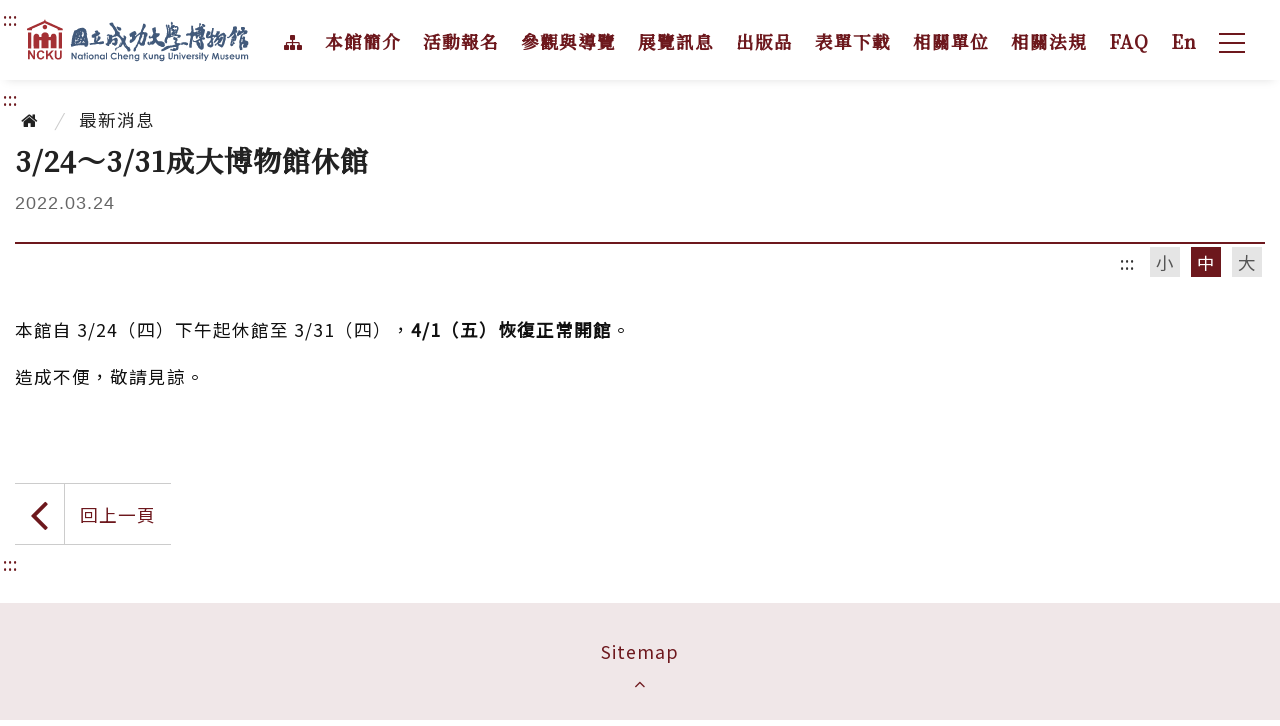

--- FILE ---
content_type: text/html; charset=utf-8
request_url: https://museum.ncku.edu.tw/index.php?inter=news&id=60
body_size: 51788
content:
<!DOCTYPE html>
<html lang="zh-TW">
  <head>
    <!-- Title -->
    <title>3/24～3/31成大博物館休館 | 最新消息 | 國立成功大學博物館</title>
<meta name="keywords" content="國立成功大學博物館">
<meta name="description" content="本館自 3/24（四）下午起休館至 3/31（四），4/1（五）恢復正常開館。

造成不便，敬請見諒。 | 國立成功大學博物館">
<meta property="og:url" content="https://museum.ncku.edu.tw/"/> 
<meta property="og:title" content="3/24～3/31成大博物館休館 | 最新消息 | 國立成功大學博物館"/>
<meta property="og:description" content="本館自 3/24（四）下午起休館至 3/31（四），4/1（五）恢復正常開館。

造成不便，敬請見諒。 | 國立成功大學博物館"/>
<meta property="og:site_name"   content="3/24～3/31成大博物館休館 | 最新消息 | 國立成功大學博物館"/>
<meta property="og:type" content="website"/>
<meta property="og:image" content="https://museum.ncku.edu.tw/assets/img/share.jpg"/> 
    <!-- Required Meta Tags Always Come First -->
  <meta charset="utf-8">
  <meta name="viewport" content="width=device-width, initial-scale=1, shrink-to-fit=no">
  <meta http-equiv="x-ua-compatible" content="ie=edge">

	<!-- Favicon -->
  <link rel="shortcut icon" href="favicon.ico">

  <!-- CSS Global Compulsory -->
  <link rel="stylesheet" href="assets/vendor/bootstrap/bootstrap.min.css">
  <link rel="stylesheet" href="assets/vendor/bootstrap/offcanvas.css">

  <!-- CSS Global Icons -->
  <link rel="stylesheet" href="assets/vendor/icon-awesome/css/font-awesome.min.css">
  <link rel="stylesheet" href="assets/vendor/dzsparallaxer/dzsparallaxer.css">
  <link rel="stylesheet" href="assets/vendor/dzsparallaxer/dzsscroller/scroller.css">
  <link rel="stylesheet" href="assets/vendor/dzsparallaxer/advancedscroller/plugin.css">
  <link rel="stylesheet" href="assets/vendor/animate.css">
  <link rel="stylesheet" href="assets/vendor/hs-megamenu/src/hs.megamenu.css">
  <link rel="stylesheet" href="assets/vendor/hamburgers/hamburgers.min.css">
  <link rel="stylesheet" href="assets/vendor/malihu-scrollbar/jquery.mCustomScrollbar.min.css">
  <link rel="stylesheet" href="assets/vendor/slick-carousel/slick/slick.css">
  <link rel="stylesheet" href="assets/vendor/fancybox/jquery.fancybox.css">

  <!-- Revolution Slider -->
  <link rel="stylesheet" href="assets/vendor/revolution-slider/revolution/fonts/pe-icon-7-stroke/css/pe-icon-7-stroke.css">
  <link rel="stylesheet" href="assets/vendor/revolution-slider/revolution/css/settings.css">
  <link rel="stylesheet" href="assets/vendor/revolution-slider/revolution/css/layers.css">
  <link rel="stylesheet" href="assets/vendor/revolution-slider/revolution/css/navigation.css">

  <!-- CSS Unify -->
  <link rel="stylesheet" href="assets/css/unify-core.css">
  <link rel="stylesheet" href="assets/css/unify-components.css">
  <link rel="stylesheet" href="assets/css/unify-globals.css">

  <!-- CSS Customization -->
  <link rel="stylesheet" href="assets/css/custom.css">

  <script src="assets/vendor/jquery/jquery.min.js"></script>
  <script src="assets/vendor/jquery-migrate/jquery-migrate.min.js"></script>

  <!-- JQUERY validate -->
  <link rel="stylesheet" href="plugins/jquery-validate/jquery.validate.css">
  <script src="plugins/jquery-validate/jquery.validate.min.js"></script>


  <!-- bootstrap datetimepicker -->
  <link rel="stylesheet" type="text/css" media="screen" href="plugins/jquery-ui/jquery-ui.min.css">
  <script src="plugins/jquery-ui/jquery-ui.min.js"></script>
  <script src="plugins/jquery-ui/jquery.ui.datepicker-zh-TW.js"></script>
  <script src="plugins/jquery-validate/messages_zh_TW.min.js"></script><script src="includes/function.js?v=3"></script>	<!-- Global site tag (gtag.js) - Google Analytics -->
  	<script async src="https://www.googletagmanager.com/gtag/js?id=G-YHFCPJ5B40"></script>
	<script>
	  window.dataLayer = window.dataLayer || [];
	  function gtag(){dataLayer.push(arguments);}
	  gtag('js', new Date());

	  gtag('config', 'G-YHFCPJ5B40');
	</script>

    <!-- Google Tag Manager -->
  	<script>(function(w,d,s,l,i){w[l]=w[l]||[];w[l].push({'gtm.start':
  	new Date().getTime(),event:'gtm.js'});var f=d.getElementsByTagName(s)[0],
  	j=d.createElement(s),dl=l!='dataLayer'?'&l='+l:'';j.async=true;j.src=
  	'https://www.googletagmanager.com/gtm.js?id='+i+dl;f.parentNode.insertBefore(j,f);
  	})(window,document,'script','dataLayer','G-YHFCPJ5B40');</script>
  	<!-- End Google Tag Manager -->
  
  <style media="screen">
    .show_pwd:hover{cursor:pointer;}
  </style>
  </head>
  <noscript><div class="content"><div class="alert alert-danger fade show in">您的瀏覽器不支援JavaScript功能，若本網站功能無法正常使用，請開啟瀏覽器JavaScript狀態</div></div></noscript>



<body class="" >
  <main>
    <header id="js-header-02"
    class="u-header u-header--sticky-top u-header--change-appearance"
    data-header-fix-moment="100">
    <div class="u-header__section u-header__section--light u-shadow-v18 g-bg-white g-transition-0_3"
      	data-header-fix-moment-exclude="u-shadow-v18 g-bg-white g-py-20"
      	data-header-fix-moment-classes="u-shadow-v18 g-bg-white g-py-0">
        <nav class="navbar navbar-expand-xl">

            <!--<button class="navbar-toggler navbar-toggler-right btn g-line-height-1 g-brd-none g-pa-0 g-pos-abs g-top-10 g-top-15--md g-right-0 g-right-15--md phone-menu js-fancybox"
                    type="button"
                    aria-label="Toggle navigation"
                    aria-expanded="false"
                    aria-controls="navBar"
                    data-toggle="collapse"
                    data-target="#fancybox-menu"
                    href="javascript:;">
                <span class="hamburger hamburger--slider">
                    <span class="hamburger-box">
                        <span class="hamburger-inner"></span>
                    </span>
                </span>
            </button>-->

            <a class="js-fancybox nav-link g-pos-abs g-top-0 g-right-0 phone-menu" 
                href="javascript:;" 
                data-src="#fancybox-menu" 
                data-speed="350" 
                title="點選展開選單列表">
                        <span class="hamburger-box-line"></span>
                        <span class="hamburger-box-line"></span>
                        <span class="hamburger-box-line"></span>
                        <span class="sr-only">選單列表</span>
                    </a>

            <div class="gotomain-btn">
              <a href="#C" title="前往主要內容區塊">主要內容</a>
            </div>

            <a href="#U" title="上方功能區塊" id="AU" accesskey="U" name="U" class="accesskey">:::</a>

            <a href="index.php" class="navbar-brand" title="回成大博物館首頁">
                <h1 class="g-pa-0 g-ma-0"><span class="sr-only">國立成功大學博物館</span></h1>
                <img src="assets/img/logo.svg" alt="國立成功大學博物館logo">
            </a>

            <div class="js-mega-menu collapse navbar-collapse align-items-center flex-sm-row g-pt-10 g-pt-5--lg" id="navBar">
                <ul class="navbar-nav g-font-weight-600 ml-auto">
                    <li class="nav-item ">
                        <a href="index.php?inter=sitemap" class="nav-link" title="前往觀看「網站導覽」"><i class="fa fa-sitemap"></i><span class="sr-only">網站導覽</span></a>
                    </li>
                    <li class="nav-item hs-has-sub-menu ">
                        <a href="index.php?inter=about" class="nav-link" title="前往觀看「本館簡介」">本館簡介</a>
                        <ul class="hs-sub-menu g-min-width-200" id="nav-submenu-1" aria-labelledby="nav-link-1">
                            <li class="dropdown-item "><a class="nav-link" href="index.php?inter=about&id=1" title="前往觀看「本館緣起」">本館緣起</a></li>
<li class="dropdown-item "><a class="nav-link" href="index.php?inter=about&id=5" title="前往觀看「本館宗旨」">本館宗旨</a></li>
<li class="dropdown-item "><a class="nav-link" href="index.php?inter=about&id=7" title="前往觀看「核心理念」">核心理念</a></li>
<li class="dropdown-item "><a class="nav-link" href="index.php?inter=about&id=8" title="前往觀看「成員執掌」">成員執掌</a></li>
                        </ul>
                    </li>
                    <li class="nav-item hs-has-sub-menu ">
                        <a href="index.php?inter=apply" class="nav-link" title="前往觀看「活動報名」">活動報名</a>
                        <ul class="hs-sub-menu g-min-width-200" id="nav-submenu-1" aria-labelledby="nav-link-1">
                            <li class="dropdown-item ">
                                <a href="index.php?inter=apply" class="nav-link" title="前往觀看「活動報名」">活動報名</a>
                            </li>
                        </ul>
                    </li>
                    <li class="nav-item hs-has-sub-menu ">
                        <a href="index.php?inter=visit" class="nav-link" title="前往觀看「參觀與導覽」">參觀與導覽</a>
                        <ul class="hs-sub-menu g-min-width-200" id="nav-submenu-1" aria-labelledby="nav-link-1">
                            <li class="dropdown-item "><a class="nav-link" href="index.php?inter=visit&id=1" title="前往觀看「參觀須知」">參觀須知</a></li>
<li class="dropdown-item "><a class="nav-link" href="index.php?inter=visit&id=2" title="前往觀看「交通指南」">交通指南</a></li>
<li class="dropdown-item "><a class="nav-link" href="index.php?inter=visit&id=3" title="前往觀看「導覽服務說明」">導覽服務說明</a></li>
                                                        <li class="dropdown-item ">
                                <a href="index.php?inter=visit&tab=apply" class="nav-link" title="前往觀看「預約參觀與導覽」">預約參觀與導覽</a>
                            </li>
                            <li class="dropdown-item ">
                                <a href="index.php?inter=visit&tab=query" class="nav-link" title="前往觀看「查詢/取消預約」">查詢/取消預約</a>
                            </li>
                                                    </ul>
                    </li>
                    <li class="nav-item hs-has-sub-menu ">
                        <a href="index.php?inter=exhibition&tab=current" class="nav-link" title="前往觀看「展覽訊息」">展覽訊息</a>

                        <ul class="hs-sub-menu g-min-width-200" id="nav-submenu-1" aria-labelledby="nav-link-1">
                            <li class="dropdown-item ">
                                <a href="index.php?inter=exhibition&tab=current" class="nav-link" title="前往觀看「當期展示」">當期展示</a>
                            </li>
                            <li class="dropdown-item ">
                                <a href="index.php?inter=exhibition&tab=online" class="nav-link" title="前往觀看「線上展覽」">線上展覽</a>
                            </li>
                            <li class="dropdown-item ">
                                <a href="index.php?inter=exhibition&tab=preview" class="nav-link" title="前往觀看「展覽預告」">展覽預告</a>
                            </li>
                            <li class="dropdown-item ">
                                <a href="index.php?inter=exhibition&tab=expired" class="nav-link" title="前往觀看「歷年展示」">歷年展示</a>
                            </li>
                                                                                    <li class="dropdown-item ">
                                <a href="index.php?inter=exhibition&tab=panorama" class="nav-link" title="前往觀看「環景導覽」">環景導覽</a>
                            </li><li class="dropdown-item ">
                                <a href="index.php?inter=exhibition&tab=space_map" class="nav-link" title="前往觀看「展場配置地圖」">展場配置地圖</a>
                            </li>
                                                    </ul>
                    </li>
                    <li class="nav-item hs-has-sub-menu ">
                        <a href="index.php?inter=publication" class="nav-link" title="前往觀看「出版品」">出版品</a>
                        <ul class="hs-sub-menu g-min-width-200" id="nav-submenu-1" aria-labelledby="nav-link-1">
                                                        <li class="dropdown-item ">
                            <a href="index.php?inter=publication&tab=search" class="nav-link" title="前往觀看「出版品檢索」">出版品檢索</a>
                            </li>
                            <li class="dropdown-item ">
                            <a href="index.php?inter=publication&tab=demand" class="nav-link" title="前往觀看「出版品索取」">出版品索取</a>
                            </li>
                                                        <li class="dropdown-item "><a class="nav-link" href="index.php?inter=publication&c_id=1" title="前往觀看「校史」">校史</a></li>
<li class="dropdown-item "><a class="nav-link" href="index.php?inter=publication&c_id=2" title="前往觀看「專書」">專書</a></li>
<li class="dropdown-item "><a class="nav-link" href="index.php?inter=publication&c_id=3" title="前往觀看「博物館年報」">博物館年報</a></li>
<li class="dropdown-item "><a class="nav-link" href="index.php?inter=publication&c_id=4" title="前往觀看「導覽與展示手冊」">導覽與展示手冊</a></li>
<li class="dropdown-item "><a class="nav-link" href="index.php?inter=publication&c_id=5" title="前往觀看「志工刊物」">志工刊物</a></li>
<li class="dropdown-item "><a class="nav-link" href="index.php?inter=publication&c_id=6" title="前往觀看「羅望子」">羅望子</a></li>
							<li class="dropdown-item ">
                            <a href="index.php?inter=publication&tab=ebook" class="nav-link" title="前往觀看「電子書」">電子書</a>
                            </li>

                        </ul>
                    </li>
                    <li class="nav-item ">
                        <a href="index.php?inter=download" class="nav-link" title="前往觀看「表單下載」">表單下載</a>
                    </li>
                    <li class="nav-item ">
                        <a href="index.php?inter=co" class="nav-link" title="前往觀看「相關單位」">相關單位</a>
                    </li>
                    <li class="nav-item">
                        <a href="https://www.cc.ncku.edu.tw/rule/detail.php?DEPNO1=55000000" target="_blank" class="nav-link" title="連結至「相關法規」(另開視窗)">相關法規</a>
                    </li>
                    <li class="nav-item ">
                        <a href="index.php?inter=faq" class="nav-link" title="前往觀看「FAQ」">FAQ</a>
                    </li>
                                                            <li class="nav-item btn-lang">
                        <a href="index.php?lang=en" class="nav-link" title="前往英文版">En</a>
                    </li>
                                                            <li class="nav-item btn-lang">
                    <a class="js-fancybox nav-link" href="javascript:;" data-src="#fancybox-menu" data-speed="350" title="點選展開選單列表">
                        <span class="hamburger-box-line"></span>
                        <span class="hamburger-box-line"></span>
                        <span class="hamburger-box-line"></span>
                        <span class="sr-only">選單列表</span>
                    </a>

                    <div id="fancybox-menu" class="clearfix rounded-0 g-pa-30" style="display: none; min-width: 300px;">
                        <div class="js-mega-menu">
                            <div class="d-block">
                                <ul class="navbar-nav g-font-weight-600 u-sub-menu-v1">
                                    <li class="nav-item g-my-5">
                                        <a href="index.php?inter=sitemap" class="nav-link " title="前往觀看「網站導覽」"><i class="fa fa-sitemap g-mr-5"></i>網站導覽</a>
                                    </li>
                                                                                                            <li class="nav-item g-my-5">
                                        <a href="index.php?lang=en" class="nav-link" title="前往英文版">English</a>
                                    </li>
                                                                                                            <li class="nav-item ">
                                        <a href="index.php?inter=about" class="nav-link" title="前往觀看「本館簡介」">本館簡介</a>
                                    </li>
                                    <div class="hanber-menu">
                                        <ul>
                                        <li class=""><a href="index.php?inter=about&id=1" title="前往觀看「本館緣起」">本館緣起</a></li>
<li class=""><a href="index.php?inter=about&id=5" title="前往觀看「本館宗旨」">本館宗旨</a></li>
<li class=""><a href="index.php?inter=about&id=7" title="前往觀看「核心理念」">核心理念</a></li>
<li class=""><a href="index.php?inter=about&id=8" title="前往觀看「成員執掌」">成員執掌</a></li>
                                        </ul>
                                    </div>
                                    <li class="nav-item ">
                                        <a href="index.php?inter=apply" class="nav-link" title="前往觀看「活動報名」">活動報名</a>
                                    </li>
                                    <div class="hanber-menu">
                                        <ul>
                                            <li><a href="index.php?inter=apply" title="前往觀看「活動資訊」">活動資訊</a></li>
                                        </ul>
                                    </div>
                                    <li class="nav-item ">
                                        <a href="index.php?inter=visit" class="nav-link" title="前往觀看「參觀與導覽」">參觀與導覽</a>
                                    </li>
                                    <div class="hanber-menu">
                                        <ul>
                                        <li><a href="index.php?inter=visit&id=1" title="前往觀看「參觀須知」">參觀須知</a></li>
<li><a href="index.php?inter=visit&id=2" title="前往觀看「交通指南」">交通指南</a></li>
<li><a href="index.php?inter=visit&id=3" title="前往觀看「導覽服務說明」">導覽服務說明</a></li>
                                                                                <li><a href="index.php?inter=visit&tab=apply" title="前往觀看「預約參觀與導覽」">預約參觀與導覽</a></li>
                                        <li><a href="index.php?inter=visit&tab=query" title="前往觀看「查詢/取消預約」">查詢/取消預約</a></li>
                                                                                </ul>
                                    </div>
                                    <li class="nav-item ">
                                        <a href="index.php?inter=exhibition&tab=current" class="nav-link" title="前往觀看「展覽訊息」">展覽訊息</a>
                                    </li>
                                    <div class="hanber-menu">
                                        <ul>
                                            <li><a href="index.php?inter=exhibition&tab=current" title="前往觀看「當期展示」">當期展示</a></li>
                                            <li><a href="index.php?inter=exhibition&tab=online" title="前往觀看「線上展覽」">線上展覽</a></li>
                                            <li><a href="index.php?inter=exhibition&tab=preview" title="前往觀看「展覽預告」">展覽預告</a></li>
                                            <li><a href="index.php?inter=exhibition&tab=expired" title="前往觀看「歷年展示」">歷年展示</a></li>
                                                                                                                                        <li><a href="index.php?inter=exhibition&tab=panorama" title="環景導覽">環景導覽</a></li>
                                                <li><a href="index.php?inter=exhibition&tab=space_map" title="前往觀看「展場配置地圖」">展場配置地圖</a></li>
                                                                                    </ul>
                                    </div>
                                    <li class="nav-item ">
                                        <a class="nav-link" title="前往觀看「資料庫」">資料庫</a>
                                    </li>
                                    <div class="hanber-menu">
                                        <ul>
                                            <li><a href="https://collections.culture.tw/ncku_collectionsweb/Default.aspx" target="_blank" title="連結至「藏品搜尋及授權」(另開視窗)">藏品搜尋及授權</a></li>
                                            <li><a href="https://archives.museum.ncku.edu.tw/" target="_blank" title="連結至「成大校史資料庫」(另開視窗)">成大校史資料庫</a></li>
                                        </ul>
                                    </div>
                                    <li class="nav-item ">
                                        <a href="index.php?inter=publication" class="nav-link" title="前往觀看「出版品」">出版品</a>
                                    </li>
                                    <div class="hanber-menu">
                                        <ul>
                                                                                        <li><a href="index.php?inter=publication&tab=search" title="前往觀看「出版品檢索」">出版品檢索</a></li>
                                            <li><a href="index.php?inter=publication&tab=demand" title="前往觀看「出版品索取」">出版品索取</a></li>
                                                                                        <li><a href="index.php?inter=publication&c_id=1" title="前往觀看「校史」">校史</a></li>
<li><a href="index.php?inter=publication&c_id=2" title="前往觀看「專書」">專書</a></li>
<li><a href="index.php?inter=publication&c_id=3" title="前往觀看「博物館年報」">博物館年報</a></li>
<li><a href="index.php?inter=publication&c_id=4" title="前往觀看「導覽與展示手冊」">導覽與展示手冊</a></li>
<li><a href="index.php?inter=publication&c_id=5" title="前往觀看「志工刊物」">志工刊物</a></li>
<li><a href="index.php?inter=publication&c_id=6" title="前往觀看「羅望子」">羅望子</a></li>
                                        </ul>
                                    </div>
                                                              <li class="nav-item">
                                        <a href="https://solink.soundon.fm/nckumuseum" class="nav-link" title="前往「羅望子Podcast」頻道(另開視窗)" target="_blank">羅望子Podcast</a>
                                    </li>
                                    <li class="nav-item ">
                                        <a href="index.php?inter=download" class="nav-link" title="前往觀看「表單下載」">表單下載</a>
                                    </li>
                                    <li class="nav-item ">
                                        <a href="index.php?inter=co" class="nav-link" title="前往觀看「相關單位」">相關單位</a>
                                    </li>
                                    <li class="nav-item">
                                        <a href="https://www.cc.ncku.edu.tw/rule/detail.php?DEPNO1=55000000" target="_blank" class="nav-link" title="連結至「相關法規」(另開視窗)">相關法規</a>
                                    </li>
                                    <li class="nav-item ">
                                        <a href="index.php?inter=faq" class="nav-link" title="前往觀看「FAQ」">FAQ</a>
                                    </li>
                                                                        <li class="nav-item ">
                                        <a href="index.php?inter=volunteer_content" class="nav-link" title="前往觀看「志工專區」">志工專區</a>
                                    </li>
                                    <div class="hanber-menu">
                                        <ul>
                                                                                        <li><a href="index.php?inter=volunteer_login" title="前往觀看「志工登入」">志工登入</a></li>                                                                                        <li><a href="index.php?inter=volunteer_content" title="前往觀看「志工團簡介」">志工團簡介</a></li>
                                        </ul>
                                    </div>
                                                                    </ul>
                                </div>
                            </div>
                        </div>
                    </li>
                </ul>
            </div>
        </nav>
    </div>
</header>
        <div class="content">
    	<a href="#C" title="中央內容區塊" id="AC" accesskey="C" name="C" class="accesskey accesskey-c">:::</a>

      <section class="main-title-inner">
        <div class="container">
          <div class="breade g-py-20">
            <div class="">
                <ul class="u-list-inline">
                  <li class="list-inline-item g-mr-5">
                    <a class="" href="index.php" title="回首頁"><i class="fa fa-home"></i><span class="sr-only">回首頁</span></a>
                    <i class="g-color-gray-light-v2 g-ml-5">/</i>
                  </li>
                  <li class="list-inline-item g-mr-5">
                    <a class="" href="index.php?inter=news" title="回最新消息列表">最新消息</a>
                  </li>
                </ul>
              </div>
            <div class="">
              <h2 class="h3 g-font-weight-600">3/24～3/31成大博物館休館</h2>
              <div class="g-color-black-opacity-0_6 en-style">2022.03.24</div>
            </div>
          </div>
        </div>

      </section>

      <section class="list-main">
        <div class="container">
          <section>
            <div class="c-font-size">
              <a title="切換字體大小，常用快速鍵：ALT+F" alt="切換字體大小" name="F" href="#F" accesskey="F" class="d-inline-block">:::</a>
              <ul class="d-inline-block">
                <li><a id="jfontsize_s" href="#" title="字體大小：小">小</a></li>
                <li><a id="jfontsize_m" href="#" title="字體大小：中">中</a></li>
                <li><a id="jfontsize_l" href="#" title="字體大小：大">大</a></li>
              </ul>
            </div>
          </section>
          <div class="text g-mt-30">
            <p>本館自 3/24（四）下午起休館至 3/31（四），<strong>4/1（五）恢復正常開館</strong>。</p>

<p>造成不便，敬請見諒。</p>          </div>

          

          <div class="btn-back g-mt-30 g-mt-50--md g-mt-80--xl">
            <a href="index.php?inter=news" title="回上一頁">
              <div class="row g-mx-0 align-items-center">
                <div class="col-auto line-right">
                  <i class="fa fa-angle-left"></i>
                </div>
                <div class="col-auto">回上一頁</div>
              </div>
            </a>
          </div>

        </div>
      </section>

    </div>

    <footer class="footer g-pt-50">
    	<a href="#Z" title="下方功能區塊" id="AZ" accesskey="Z" name="Z" class="accesskey">:::</a>

	    <div class="footer-sitemap-wrapper">
	        <div class="container">
	          <div id="accordion-12"
	               class="u-accordion"
	               role="tablist"
	               aria-multiselectable="true">
	          <div class="card g-brd-none rounded-0">
	              <div id="accordion-12-heading-01" class="u-accordion__header g-pa-0" role="tab">
	                  <div class="mb-0">
	                    <a class="accordion-btn"
	                      href="#accordion-12-body-01"
	                      data-toggle="collapse"
	                      data-parent="#accordion-12"
	                      aria-expanded="true"
	                      aria-controls="accordion-12-body-01"
	                      title="點選開合網站導覽">
	                      Sitemap<br>
	                      <span class="u-accordion__control-icon">
	                          <i class="fa fa-angle-down"></i>
	                          <i class="fa fa-angle-up"></i>
	                      </span>
	                    </a>
	                  </div>
	              </div>
	              <div id="accordion-12-body-01"
	                 class="collapse show"
	                 role="tabpanel"
	                 aria-labelledby="accordion-12-heading-01"
	                 data-parent="#accordion-12">
	                  <div class="footer-sitemap g-pt-30">
	                    <div class="row">
	                      <div class="col-6 col-md-4 col-lg-3 col-xl g-mb-30">
	                      	<a href="index.php?inter=about" title="前往觀看「本館簡介」"><h3>本館簡介</h3></a>
	                        <a href="index.php?inter=about&id=1" title="前往觀看「本館緣起」">本館緣起</a>
<a href="index.php?inter=about&id=5" title="前往觀看「本館宗旨」">本館宗旨</a>
<a href="index.php?inter=about&id=7" title="前往觀看「核心理念」">核心理念</a>
<a href="index.php?inter=about&id=8" title="前往觀看「成員執掌」">成員執掌</a>
	                      </div>
	                      <div class="col-6 col-md-4 col-lg-3 col-xl">
	                      	<div class="g-mb-30">
	                      		<a href="index.php?inter=apply" title="前往觀看「活動報名」"><h3 class="h5">活動報名</h3></a>
	                        	<a href="index.php?inter=apply" title="前往觀看「活動資訊」">活動資訊</a>
	                      	</div>
                          	                      	<div class="g-mb-30">
	                      		<a href="#" title="前往觀看「資料庫」"><h3 class="h5">資料庫</h3></a>
	                        	<a href="https://collections.culture.tw/ncku_collectionsweb/Default.aspx" target="_blank" title="前往觀看「藏品搜尋及授權」(另開視窗)">藏品搜尋及授權</a>
	                        	<a href="https://archives.museum.ncku.edu.tw/" target="_blank" title="前往觀看「成大校史資料庫」(另開視窗)">成大校史資料庫</a>
	                        	<a href="https://zeelandia.museum.ncku.edu.tw/zh-Hant-TW" target="_blank" title="前往觀看「熱蘭遮數位展示暨知識平台」(另開視窗)">熱蘭遮數位展示暨知識平台</a>
	                      	</div>
                          	                      </div>
	                      <div class="col-6 col-md-4 col-lg-3 col-xl g-mb-30">
	                      	<a href="index.php?inter=visit" title="前往觀看「參觀與導覽」"><h3>參觀與導覽</h3></a>
	                        <a href="index.php?inter=visit&id=1" title="前往觀看「參觀須知」">參觀須知</a>
<a href="index.php?inter=visit&id=2" title="前往觀看「交通指南」">交通指南</a>
<a href="index.php?inter=visit&id=3" title="前往觀看「導覽服務說明」">導覽服務說明</a>
                                                                                  <a href="index.php?inter=visit&tab=apply" title="前往觀看「線上預約參觀與導覽」">線上預約參觀與導覽</a>
                              	                        <a href="index.php?inter=visit&tab=query" title="前往觀看「查詢/取消預約」">查詢/取消預約</a>
                          	                      </div>
                        	                      <div class="col-6 col-md-4 col-lg-3 col-xl g-mb-30">
	                      	<a href="index.php?inter=exhibition&tab=current" title="前往觀看「展覽訊息」"><h3>展覽訊息</h3></a>
	                        <a href="index.php?inter=exhibition&tab=current" title="前往觀看「當期展示」">當期展示</a>
	                        <a href="index.php?inter=exhibition&tab=online" title="前往觀看「線上展覽」">線上展覽</a>
	                        <a href="index.php?inter=exhibition&tab=preview" title="前往觀看「展覽預告」">展覽預告</a>
	                        <a href="index.php?inter=exhibition&tab=expired" title="前往觀看「歷年展示」">歷年展示</a>
	                        <a href="https://campuslife.90th.ncku.edu.tw/" title="前往觀看「校園生活特展」" target="_blank">校園生活特展</a>
	                       	<a href="index.php?inter=exhibition&tab=panorama" title="前往觀看「環景導覽」">環景導覽</a>
                                                      <a href="index.php?inter=exhibition&tab=space_map" title="前往觀看「展場配置地圖」">展場配置地圖</a>
                          	                      </div>
                        
	                      <div class="col-6 col-md-4 col-lg-3 col-xl g-mb-30">
	                      	<a href="index.php?inter=publication" title="前往觀看「出版品」"><h3>出版品</h3></a>
                                                      <a href="index.php?inter=publication&tab=search" title="前往觀看「出版品檢索」">出版品檢索</a>
                            <a href="index.php?inter=publication&tab=demand" title="前往觀看「出版品索取」">出版品索取</a>
                          
                          <a href="index.php?inter=publication&tab=books&c_id=1" title="前往觀看「校史」">校史</a><a href="index.php?inter=publication&tab=books&c_id=2" title="前往觀看「專書」">專書</a><a href="index.php?inter=publication&tab=books&c_id=3" title="前往觀看「博物館年報」">博物館年報</a><a href="index.php?inter=publication&tab=books&c_id=4" title="前往觀看「導覽與展示手冊」">導覽與展示手冊</a><a href="index.php?inter=publication&tab=books&c_id=5" title="前往觀看「志工刊物」">志工刊物</a><a href="index.php?inter=publication&tab=books&c_id=6" title="前往觀看「羅望子」">羅望子</a>                                                      <a href="index.php?inter=publication&tab=ebook" title="前往觀看「電子書」">電子書</a>
                          	                      </div>
	                                            	                      <div class="col-6 col-md-4 col-lg-3 col-xl g-mb-30">

                          <a href="index.php?inter=volunteer_content" title="前往觀看「志工專區」"><h3>志工專區</h3></a>
                                                      <a href="index.php?inter=volunteer_login" title="前往觀看「志工登入」">志工登入</a>                                                    <a href="index.php?inter=volunteer_content" title="前往觀看「志工團簡介」">志工團簡介</a>
                        </div>
                        	                      <div class="col-6 col-md-4 col-lg-3 col-xl g-mb-30">
	                        <a href="index.php?inter=news" title="前往觀看「最新消息」"><h3>最新消息</h3></a>
	                        <a href="index.php?inter=download" title="前往觀看「表單下載」"><h3>表單下載</h3></a>
	                        <a href="index.php?inter=co" title="前往觀看「相關單位」"><h3>相關單位</h3></a>
	                        <a href="https://www.cc.ncku.edu.tw/rule/detail.php?DEPNO1=55000000" target="_blank" class="nav-link" title="連結至「相關法規」(另開視窗)"><h3>相關法規</h3></a>
	                        <a href="index.php?inter=faq" title="前往觀看「FAQ」"><h3>FAQ</h3></a>
	                      </div>
	                    </div>
	                  </div>
	              </div>
	            </div>
	          </div>
	        </div>
	      </div>
	      <div class="container g-py-20">
	        <div class="row">
	          <div class="col col-md footer-order-1 col-lg-auto">
              <a href="https://www.ncku.edu.tw/" target="_blank" title="連結至國立成功大學 National Cheng Kung University(另開視窗)">
	              <img src="assets/img/logo-ncku.svg" class="footer-logo g-my-10" alt="國立成功大學博物館 Logo">
              </a>
	          </div>
	          <div class="col-12 col-md-12 footer-order-2 col-lg">
	            <div class="text">
                <p class="h4 g-my-5">國立成功大學博物館</p>

<div class="row">
<div class="col-auto">博物館：70101 臺南市東區大學路1號（成功校區）</div>

<div class="col-auto">辦公室：70101 臺南市東區大學路1號（光復校區）雲平大樓東棟7樓南側711室</div>

<div class="col-auto">開館時間：週二至週日10時至17時（<strong><span style="color:#c0392b;">※修繕中暫不開放</span></strong>）</div>
</div>

<div class="row">
<div class="col-auto">電話：06-2757575 #63020</div>

<div class="col-auto">傳真：06-2766516</div>

<div class="col-auto">電子信箱：em63020@email.ncku.edu.tw</div>
</div>	            </div>
	          </div>
	          <div class="col-12 col-md-auto col-lg-auto footer-order-3">
	          	<div class="footer-right">
	          		<div class="row">
		          		<div class="col col-md-12">
		          			<div class="footer-icon">
				              <a href="https://www.facebook.com/nckumuseum/" target="_blank" title="連結至成大博物館粉絲團(另開視窗)">
				                <i class="fa fa-facebook"></i>
				                <span class="sr-only">成大博物館粉絲團</span>
				              </a>
				              <a href="https://www.instagram.com/ncku_museum/" target="_blank" title="連結至成大博物館Instagram(另開視窗)">
				                <i class="fa fa-instagram"></i>
				                <span class="sr-only">成大博物館Instagram</span>
				              </a>
				              <a href="https://www.youtube.com/@nckumuseum/featured" target="_blank" i="" title="連結至成大博物館Youtube(另開視窗)">
				                  <i class="fa fa-youtube-play"></i>
				                  <span class="sr-only">成大博物館Youtube</span>
				              </a>
				              <a href="https://twitter.com/ncku_museum?fbclid=IwAR0XGLSHJ-HDO1-wO9LnCmHOifn9jDbbOzViUY4kY1VE0WAFaGKf-LksCxA" target="_blank" i="" title="連結至成大博物館twitter(另開視窗)">
				                  <i class="fa fa-twitter"></i>
				                  <span class="sr-only">成大博物館twitter</span>
				                </a>
				              <a href="https://solink.soundon.fm/nckumuseum" target="_blank" i="" title="連結至羅望子Podcast(另開視窗)">
				                  <i class="fa fa-podcast"></i>
				                  <span class="sr-only">羅望子Podcast</span>
				                </a>
				            </div>
		          		</div>
		          		<div class="col-auto col-md-12">
		          			<div class="g-pt-20 text-right">
				            	<a href="https://accessibility.moda.gov.tw/Applications/Detail?category=20230503111217" target="_blank" title="無障礙網站(另開視窗)">
			    					<img src="assets/img/AA.png" border="0" alt="通過AA檢測等級無障礙網頁檢測" />
			    				</a>
				            </div>
		          		</div>
		          	</div>
	          	</div>
	          </div>
	        </div>
	      </div>
	      <div class="footer-co">
	        <div class="container">
	          <div class="row">
	            <div class="col-xl">
	              Copyright © National Cheng Kung University Museum, All Rights Reserved.
	            </div>
              	            <div class="col-xl-auto">更新日期：2026-01-20</div>
	            <div class="col-xl-auto">
	              瀏覽人數：7635338	            </div>
	          </div>
	        </div>

	    </div>
    </footer>
  </main>

  <!-- JS Global Compulsory -->
  <script src="assets/vendor/popper.js/popper.min.js"></script>
  <script src="assets/vendor/bootstrap/bootstrap.min.js"></script>
  <script src="assets/vendor/bootstrap/offcanvas.js"></script>

  <!-- JS Implementing Plugins -->
  <script src="assets/vendor/appear.js"></script>
  <script src="assets/vendor/hs-megamenu/src/hs.megamenu.js"></script>
  <script src="assets/vendor/malihu-scrollbar/jquery.mCustomScrollbar.concat.min.js"></script>
  <script src="assets/vendor/dzsparallaxer/dzsparallaxer.js"></script>
  <script src="assets/vendor/dzsparallaxer/dzsscroller/scroller.js"></script>
  <script src="assets/vendor/dzsparallaxer/advancedscroller/plugin.js"></script>
  <!--<script src="assets/vendor/masonry/dist/masonry.pkgd.min.js"></script>
  <script src="assets/vendor/imagesloaded/imagesloaded.pkgd.min.js"></script>-->
  <script src="assets/vendor/slick-carousel/slick/slick.js?v=2"></script>
  <script src="assets/vendor/fancybox/jquery.fancybox.min.js"></script>

  <!-- JS Unify -->
  <script src="assets/js/hs.core.js"></script>
  <script src="assets/js/components/hs.scroll-nav.js"></script>
  <script src="assets/js/components/hs.progress-bar.js"></script>
  <script src="assets/js/components/hs.onscroll-animation.js"></script>
  <script src="assets/js/components/hs.header-side.js"></script>
  <script src="assets/js/components/hs.scrollbar.js"></script>
  <script src="assets/js/components/hs.header.js"></script>
  <script src="assets/js/helpers/hs.hamburgers.js"></script>
  <script src="assets/js/components/hs.popup.js"></script>
  <script src="assets/js/components/hs.carousel.js?v=2"></script>
  <script src="assets/js/components/hs.go-to.js"></script>

  <!-- JS Custom -->
  <script src="assets/js/custom.js"></script>


  <script>
    // initialization of google map
    function initMap() {
      $.HSCore.components.HSGMap.init('.js-g-map');
    }

    $(document).on('ready', function () {
      // initialization of go to
      $.HSCore.components.HSGoTo.init('.js-go-to');

      // initialization of carousel
      $.HSCore.components.HSCarousel.init('#js-carousel-01');
      $('#js-carousel-01').slick('setOption', 'responsive', [{
        breakpoint: 992,
        settings: {
          slidesToShow: 2
        }
      }, {
        breakpoint: 768,
        settings: {
          slidesToShow: 1
        }
      }], true);

      $.HSCore.components.HSCarousel.init('#js-carousel-02');
      $('#js-carousel-02').slick('setOption', 'responsive', [{
        breakpoint: 992,
        settings: {
          slidesToShow: 2
        }
      }, {
        breakpoint: 768,
        settings: {
          slidesToShow: 1
        }
      }], true);

      $.HSCore.components.HSCarousel.init('#js-carousel-calendar');
      $('#js-carousel-calendar').slick('setOption', 'responsive', [{
        breakpoint: 992,
        settings: {
          slidesToShow: 1
        }
      }, {
        breakpoint: 768,
        settings: {
          slidesToShow: 1
        }
      }], true);

      // initialization of HSDropdown component
      /*$.HSCore.components.HSDropdown.init($('[data-dropdown-target]'), {
        afterOpen: function(){
          $(this).find('input[type="search"]').focus();
        }
      });*/

      // initialization of popups
      $.HSCore.components.HSPopup.init('.js-fancybox');
    });

    $(window).on('load', function () {
      // initialization of header
      $.HSCore.components.HSHeaderSide.init($('#js-header'));
      $.HSCore.helpers.HSHamburgers.init('.hamburger');

      // initialization of HSMegaMenu component
      $('.js-mega-menu').HSMegaMenu({
        event: 'hover',
        direction: 'vertical',
        breakpoint: 991
      });
    });
  </script>

  <script>
    $(window).on('load', function() {
        // initialization of HSScrollNav
        $.HSCore.components.HSScrollNav.init($('#js-scroll-nav'), {
          duration: 700
        });
      });
  </script>
  <script>
  if($("#jfontsize_s,#jfontsize_m,#jfontsize_l").length>0){
    $("#jfontsize_s").click(function(){
      fontsizeactive("small");
      setck("small");
      return false;
    });
    $("#jfontsize_m").click(function(){
      fontsizeactive("medium");
      setck("medium");
      return false;
    });
    $("#jfontsize_l").click(function(){
      fontsizeactive("large");
      setck("large");
      return false;
    });
    function setck(fontsize) {
    var st = "";
    var expires = new Date();
    expires.setTime(expires.getTime() + 5 * 24 * 60 * 60 * 1000);
    st = "fontsize="+fontsize+"; expires=" + expires.toGMTString();
    document.cookie = st;
    fontsizeactive(fontsize);
    }
    function getCookie(c_name)
    {
    if (document.cookie.length>0)
      {
      c_start=document.cookie.indexOf(c_name + "=")
      if (c_start!=-1)
      {
      c_start=c_start + c_name.length+1
      c_end=document.cookie.indexOf(";",c_start)
      if (c_end==-1) c_end=document.cookie.length
      return unescape(document.cookie.substring(c_start,c_end))
      }
      }
    return ""
    }
    var fontsize=getCookie("fontsize");
    if(fontsize=="" || !(fontsize=="small" || fontsize=="medium" || fontsize=="large"))
      fontsize="medium";
    fontsizeactive(fontsize);
    function fontsizeactive(fontsize){
      $("body").removeClass( "small medium large" );
      $("#jfontsize_s,#jfontsize_m,#jfontsize_l").parent().removeClass( "active" );
      if(fontsize=="small"){
        $("body").addClass( "small" );
        $("#jfontsize_s").parent().addClass( "active" );
      }
      if(fontsize=="medium"){
        $("body").addClass( "medium" );
        $("#jfontsize_m").parent().addClass( "active" );
      }
      if(fontsize=="large"){
        $("body").addClass( "large" );
        $("#jfontsize_l").parent().addClass( "active" );
      }
    }
  }
  </script>

  <script src="assets/vendor/revolution-slider/revolution/js/jquery.themepunch.tools.min.js"></script>
  <script src="assets/vendor/revolution-slider/revolution/js/jquery.themepunch.revolution.min.js"></script>
  <script src="assets/vendor/revolution-slider/revolution/js/extensions/revolution.extension.actions.min.js"></script>
  <script src="assets/vendor/revolution-slider/revolution/js/extensions/revolution.extension.carousel.min.js"></script>
  <script src="assets/vendor/revolution-slider/revolution/js/extensions/revolution.extension.kenburn.min.js"></script>
  <script src="assets/vendor/revolution-slider/revolution/js/extensions/revolution.extension.layeranimation.min.js"></script>
  <script src="assets/vendor/revolution-slider/revolution/js/extensions/revolution.extension.migration.min.js"></script>
  <script src="assets/vendor/revolution-slider/revolution/js/extensions/revolution.extension.navigation.min.js"></script>
  <script src="assets/vendor/revolution-slider/revolution/js/extensions/revolution.extension.parallax.min.js"></script>
  <script src="assets/vendor/revolution-slider/revolution/js/extensions/revolution.extension.slideanims.min.js"></script>
  <script src="assets/vendor/revolution-slider/revolution/js/extensions/revolution.extension.video.min.js"></script>
      <script>
        var tpj = jQuery,
        revAPI;

        tpj(document).ready(function () {
          if (tpj('#revSlider').revolution == undefined) {
            revslider_showDoubleJqueryError('#revSlider');
          } else {
            revAPI = tpj('#revSlider').show().revolution({
              sliderType: 'standard',
              jsFileLocation: 'revolution/js/',
              sliderLayout: 'fullwidth',
              dottedOverlay: 'none',
              delay: 5000,
              navigation: {
                keyboardNavigation: 'off',
                keyboard_direction: 'horizontal',
                mouseScrollNavigation: 'on',
                mouseScrollReverse: 'default',
                onHoverStop: 'off',
                touch: {
                  touchenabled: 'on',
                  swipe_threshold: 75,
                  swipe_min_touches: 1,
                  swipe_direction: 'vertical',
                  drag_block_vertical: false
                },
                bullets: {
                  enable: true,
                  hide_onmobile: true,
                  hide_under: 800,
                  style: "zeus",
                  hide_onleave: false,
                  direction: "horizontal",
                  h_align: "center",
                  v_align: "bottom",
                  h_offset: 0,
                  v_offset: 30,
                  space: 5,
                }
              },
              responsiveLevels: [1240, 1024, 778, 480],
              visibilityLevels: [1240, 1024, 778, 480],
              gridwidth: [1240, 1024, 778, 480],
              gridheight: [780, 660, 500, 480],
              lazyType: 'single',
              shadow: 0,
              spinner: 'off',
              stopLoop: 'on',
              stopAfterLoops: -1,
              stopAtSlide: -1,
              shuffle: 'off',
              autoHeight: 'off',
              fullScreenAutoWidth: 'off',
              fullScreenAlignForce: 'off',
              fullScreenOffsetContainer: '.header',
              disableProgressBar: 'on',
              hideThumbsOnMobile: 'off',
              hideSliderAtLimit: 0,
              hideCaptionAtLimit: 0,
              hideAllCaptionAtLilmit: 0,
              debugMode: false,
              fallbacks: {
                simplifyAll: 'off',
                nextSlideOnWindowFocus: 'off',
                disableFocusListener: false
              }
            });
          }
        });

        $(".show_pwd").click(function(){
          var this_target = $(this).data('target');
          var pwd_type = $(this_target).attr('type');
          if(pwd_type == 'password'){
            $(this_target).attr('type','text');
            $(this).removeClass('fa-eye-slash').addClass('fa-eye');
          }else{
            $(this_target).attr('type','password');
            $(this).removeClass('fa-eye').addClass('fa-eye-slash');
          }
        });


  </script>
  <!-- Google tag (gtag.js) -->
<script async src="https://www.googletagmanager.com/gtag/js?id=G-TF862WPPW5"></script>
<script>
  window.dataLayer = window.dataLayer || [];
  function gtag(){dataLayer.push(arguments);}
  gtag('js', new Date());

  gtag('config', 'G-TF862WPPW5');
</script>	</body>
</html>


--- FILE ---
content_type: text/css
request_url: https://museum.ncku.edu.tw/assets/css/custom.css
body_size: 58229
content:
@import url('https://fonts.googleapis.com/css2?family=Noto+Sans+TC:wght@400&display=swap');
@import url('https://fonts.googleapis.com/css2?family=Noto+Serif+TC:wght@500&display=swap');
html,
body{
	width: 100%;
	overflow-x:hidden;
}
body{
	font-size: 1em;
	font-family: 'Noto Sans TC', sans-serif;
    line-height: 1.8;
    font-weight: 100;
    color: #111;
    letter-spacing: 1px;
    word-wrap:break-word;
}
body.medium{
	font-size: 1.1em;
}
body.small{
	font-size: 1em;
}
body.large{
	font-size: 1.25em;
}

body.en-body{
	font-size: 1em;
	letter-spacing: 0px;
}
body.en-body.large {
    font-size: 1.2em;
}
body.en-body.medium {
    font-size: 1em;
}
body.en-body.small {
    font-size: 0.9em;
}

h1, h2, h3, h4, h5, h6, .h1, .h2, .h3, .h4, .h5{
	font-family: 'Noto Serif TC', serif;
}
h2{
	font-size: 2.2em;
}
body.en-body h2{
	font-size: 1.7em;
}
body.en-body h3{
	font-size: 1.3em;
}
body.en-body h4{
	font-size: 1.15em;
}
a{
	color: #6d181d;
}
a:hover{
	color: #777777;
}
a:focus{
	border: 3px dashed #6d181d;
}
p{
	font-size: 1em;
}
.text a:focus{
	border: 3px dashed #6d181d;
	padding: 2px 5px;
}
.text strong{
	font-weight: bold;
}

#btn_captcha_repeat{
	color: #6d181d;
}
.home-content .half.top {
    position: relative;
    z-index: 1;
    background: #dbdddc;
    color: #fff;
    height: 70%;
    background-image: url(../img/home-content.png);
	background-position: center;
	background-size: 100%;
}
.home-content .half {
	height: 30%;
}
.navbar-brand img{
	height: 54px;
}
.home-content{

}
.navbar-brand{
	border: 3px dashed rgba(0,0,0,0);
	transition: all .5s ease;
}
.navbar-brand:focus{
	border: 3px dashed rgba(0,0,0,0.8);
}
.en-style{
	font-family: 'Poppins', sans-serif !important;
	font-weight: 500;
}
.u-header__section--light .navbar-nav:not([class*="u-main-nav-v"]) .nav-link, 
.u-header__section--light--shift.js-header-change-moment .navbar-nav:not([class*="u-main-nav-v"]) .nav-link {
    color: #6d181d;
    font-family: 'Noto Serif TC', serif;
    border: 3px dashed rgba(0,0,0,0);
}
/*.u-header__section--light .navbar-nav:not([class*="u-main-nav-v"]) .open > .nav-link, 
.u-header__section--light .navbar-nav:not([class*="u-main-nav-v"]) .active > .nav-link, 
.u-header__section--light .navbar-nav:not([class*="u-main-nav-v"]) .nav-link.open, 
.u-header__section--light .navbar-nav:not([class*="u-main-nav-v"]) .nav-link.active, 
.u-header__section--light--shift.js-header-change-moment .navbar-nav:not([class*="u-main-nav-v"]) .open > .nav-link, 
.u-header__section--light--shift.js-header-change-moment .navbar-nav:not([class*="u-main-nav-v"]) .active > .nav-link, 
.u-header__section--light--shift.js-header-change-moment .navbar-nav:not([class*="u-main-nav-v"]) .nav-link.open, 
.u-header__section--light--shift.js-header-change-moment .navbar-nav:not([class*="u-main-nav-v"]) .nav-link.active {
    color: #000;
}*/
.js-mega-menu .nav-item a{
	color: #6d181d;
    font-family: 'Noto Serif TC', serif;
    border: 3px dashed rgba(0,0,0,0);
}
.js-mega-menu .nav-item a:focus{
	border: 3px dashed rgba(0,0,0,1);
}
.u-header__section--light .navbar-nav:not([class*="u-main-nav-v"]) .nav-link:focus, 
.u-header__section--light .navbar-nav:not([class*="u-main-nav-v"]) .nav-link:hover, 
.u-header__section--light--shift.js-header-change-moment .navbar-nav:not([class*="u-main-nav-v"]) .nav-link:focus, 
.u-header__section--light--shift.js-header-change-moment .navbar-nav:not([class*="u-main-nav-v"]) .nav-link:hover {
    color: #555555;
}
.u-header__section--light .navbar-nav:not([class*="u-main-nav-v"]) .nav-link:focus, 
.u-header__section--light--shift.js-header-change-moment .navbar-nav:not([class*="u-main-nav-v"]) .nav-link:focus{
	color: #000;
	border: 3px dashed rgba(0,0,0,1);
}
.u-body--header-side-overlay-right .u-header--side, .u-body--header-side-push-right .u-header--side {
    display: none;
    transition: all .5s ease;
}
.u-body--header-side-overlay-right.u-body--header-side-opened .u-header--side, 
.u-body--header-side-push-right.u-body--header-side-opened .u-header--side {
    right: 0;
    display: block;
}
.navbar {
    padding: .5rem 1.5rem;
}
.u-header {
    font-size: 1.1em;
}
body.en-body .u-header {
    font-size: 1em;
}
.hs-menu-vertical .hs-sub-menu, 
.hs-menu-vertical .hs-mega-menu {
    top: 100%;
    left: 0;
    margin-top: 0;
    padding: 0;
    margin: 0;
}
/*.u-header [aria-labelledby] {
    opacity: 1;
    position: fixed;
    right: 0;
    top: 80px;
    z-index: 1;
}
.u-header [aria-labelledby] .offcanvas-end {
    position: fixed;
    display: none;
}
.u-header [aria-labelledby] .offcanvas-end.show {
    position: fixed;
    display: block;
}
.offcanvas-end {
    top: 0;
    right: 0;
    width: 300px;
    border-left: 1px solid rgba(0,0,0,.2);
    transform: translateX(100%);
}*/
.hamburger-box-line{
	background: #6d181d;
	height: 2px;
	width: 1.5em;
	margin: 7px 0;
	display: block;
}
#fancybox-menu{
    display: block;
    position: fixed;
    margin: 0;
    border-width: 0;
    vertical-align: middle;
    right: 0;
    font-size: 1.1em !important;
}
#fancybox-menu .fancybox-close-small{
	display: none;
}
.banner{
	position: relative;
	z-index: 0;
}
.banner-menu{
	position: absolute;
	top: 150px;
	right: 0;
}
.banner-menu ul{
	padding: 0;
	margin: 0;
	list-style-type: none;
}
.banner-menu ul li {
	margin-bottom: 4px;
}
.banner-menu ul li a{
	display: block;
	font-family: 'Noto Serif TC', serif;
	background-color: rgba(109, 24, 29, 0.6);
	color: #fff;
	padding: 10px 15px;
	font-size: 1.2em;
	transition: all .5s ease;
	border: 3px dashed rgba(255,255,255,0);
}
.banner-menu ul li a:hover{
	background-color: rgba(109, 24, 29, 1);
	text-decoration: none;
}
.banner-menu ul li a:focus{
	background-color: #222;
	border: 3px dashed rgba(255,255,255,1);
}
.Restaurant-Button{
	background-color: rgba(255,255,255,0);
}
.Restaurant-Button:hover{

}
.js-carousel.slick-initialized .js-next:focus, 
.js-carousel.slick-initialized .js-prev:focus {
    opacity: 1;
    border: 3px dashed #000;
}
.g-font-georgia{
	font-family: Georgia;
}
.go-start{
	position: absolute;
	bottom: 30%;
	width: 100%;
	display: block;
	text-align: center;
	font-size: 4em;
	z-index: 100;
	color: #ffffff;
	animation: wave 1s ease-in-out 0s infinite alternate;
}
.g-bg-secondary{
	background-color: #efefef !important;
}
.footer-sitemap-wrapper{
	background-color: rgba(109, 24, 29, 0.1);
	padding: 30px 0;
	color: #111;
}
.footer-sitemap h3{
	margin-bottom: 0;
	color: #000;
	font-size: 1.1em;
}
.footer-sitemap a{
	border: 3px dashed rgba(0,0,0,0);
	display: block;
	background-color: rgba(255,255,255,0);
	padding: 5px 10px;
	transition: all 0.5s ease;
	color: #444;
	word-wrap: break-word;
	border: 3px dashed rgba(0,0,0,0);
}
.footer-sitemap a:hover{
	background-color: rgba(255,255,255,0.7);
	text-decoration: none;
	color: #6d181d;
}
.footer-sitemap a:focus{
	border: 3px dashed #6d181d;
	background-color: #fff;
	color: #6d181d;
}
body.en-body .footer-sitemap a{
	font-size: 0.9em;
}
.footer-sitemap-wrapper .u-accordion__header h5{
	text-align: center;
}
.footer-sitemap-wrapper .accordion-btn{
	display: block;
	text-align: center;
	margin: 0 auto;
}
.footer-sitemap-wrapper .accordion-btn:hover{
	color: #000;
	text-decoration: none;
}
.footer-sitemap-wrapper .accordion-btn:focus{
	color: #000;
	text-decoration: none;
	border: 3px dashed rgba(0,0,0,1);
}
.footer-co{
	background-color: #6d181d;
	color: #fff;
	font-size: 0.9em;
}
.footer-right{
	width: 270px;
	text-align: right;
}
.footer-icon a{
	width: 50px;
	height: 50px;
	display: inline-block;
	background-color: rgba(109, 24, 29, 0.1);
	color: #6d181d;
	font-size: 1.8em;
	text-align: center;
	line-height: 45px;
	border: 3px dashed rgba(0,0,0,0);
	transition: all .5s ease;
}
.footer-icon a:hover{
	color: #fff;
	background-color: #6d181d;
	text-decoration: none;
}
.footer-icon a:focus{
	border: 3px dashed #6d181d;
}
.accesskey{
	position: absolute;
	top: 0;
	left: 0;
	border: 3px dashed rgba(0,0,0,0);
}
.accesskey:focus{
	border: 3px dashed rgba(0,0,0,0.8);
}
.accesskey-c{
	top: 80px;
	z-index: 20;
}
.content{
	padding-top: 75px;
	min-height: calc(100vh - 325px);
}
.min-h-45vh{
	min-height: 45vh;
}
.line-style-bottom{
	background-image: url('../img/line-01.png');
	background-repeat: no-repeat;
	background-position: center bottom;
	padding-bottom: 50px;
}
.line-style-bottom-fat{
	background-image: url('../img/line-03.png');
	background-repeat: no-repeat;
	background-position: center bottom;
	padding-bottom: 50px;
}
.news-title{
	padding-right: 30px;
	background-image: url('../img/line-02.png'),
					  url('../img/visual-01.png');
	background-repeat: no-repeat,
					   no-repeat;
	background-position: right top,
						 left bottom;
	text-align: right;
	height: 100%;
}
.news-list a{
	display: block;
	color: #000;
	line-height: 1.4;
	padding: 10px 5px;
	border: 3px dashed rgba(0,0,0,0);
	transition: all .5s ease;
	word-break: break-word;
}
.news-list a:hover{
	background-color: rgba(109, 24, 29, 0.1);
	color: #000;
}
.news-list a:focus{
	border: 3px dashed #6d181d;
}
.news-list a .news-list-group{
	margin-bottom: 5px;
	word-break: break-word;
}
.news-list a .news-list-group .news-item{
	display: inline-block;
	padding: 0 5px;
	background-color: rgba(109, 24, 29, 0.1);
	font-size: 0.9em;
	min-width: 6em;
	text-align: center;
	margin-right: 10px;
}
.news-list a .news-list-group .news-time{
	font-size: 0.9em;
	color: #555;
	letter-spacing: 2px;
}
.news-list .nav-news{
	margin-bottom: 15px;
}
.news-list .nav-news a{
	display: inline-block;
	border-bottom: 3px solid rgba(109, 24, 29, 0.1);
	color: rgba(109, 24, 29, 0.6);
}
.news-list .nav-news a.active{
	border-bottom: 3px solid rgba(109, 24, 29, 1);
	color: rgba(109, 24, 29, 1);
}
.news-list .tab-pane{
	min-height: 300px;
}
.news-btn-more{
	position: absolute;
	left: 15%;
	bottom: 60px;
}
.news-btn-more a{
	border: 3px dashed rgba(0,0,0,0);
	transition: all .5s ease;
	padding: 8px;
}
.news-btn-more a:hover{
	color: #000;
}
.news-btn-more a:focus{
	border: 3px dashed #6d181d;
}
.btn-more2 a{
	border: 3px dashed rgba(0,0,0,0);
	transition: all .5s ease;
	padding: 8px;
	color: #6d181d;
	display: inline-block;
}
.btn-more2 a:hover{
	color: #000;
	text-decoration: none;
}
.btn-more2 a:focus{
	border: 3px dashed #6d181d;
}
.u-arrow-v1{
	border: 3px dashed rgba(0,0,0,0);
	border-radius: 50%;
	color: #6d181d;
	transition: all .5s ease;
}
.u-arrow-v1:hover{
	color: #000;
}
.u-arrow-v1:focus{
	color: #000;
	border: 3px dashed rgba(0,0,0,0.8);
}
.g-left-minus-30 {
    left: -30px;
}
.g-right-minus-30 {
    right: -30px;
}
.g-left-70 {
    left: 70px;
}
.activty-group a{
	padding: 30px;
	display: block;
	border: 3px dashed rgba(0,0,0,0);
	line-height: 1.5;
	transition: all .5s ease;
}
.activty-group a:hover{
	text-decoration: none;
	background-color: rgba(0,0,0,0.07);
}
.activty-group a:focus{
	text-decoration: none;
	border: 3px dashed #6d181d;
	background-color: rgba(0,0,0,0.07);
}
.activty-group a .activty-info h3{
	color: #6d181d;
	min-height: 4em;
}
.activty-group a .activty-info .activty-text{
	color: #444;
	min-height: 4.5em;
}
.activty-group a .activty-info .activty-time .activty-date,
.activty-group .activty-info .activty-time .activty-date{
	color: #000;
	display: inline-block;
	font-family: 'Poppins', sans-serif !important;
}
.activty-group a .activty-info .activty-time .activty-date strong,
.activty-group .activty-info .activty-time .activty-date strong{
	font-size: 1.9em;
	display: block;
}
.activty-group a .activty-info .activty-time .activty-date span,
.activty-group .activty-info .activty-time .activty-date span{
	font-size: 1em;
	font-weight: 400;
	color: #777;
}
.activty-group a .activty-info .activty-time .activty-date-line,
.activty-group .activty-info .activty-time .activty-date-line{
	width: 60px;
	height: 50px;
	display: inline-block;
	text-align: center;
}
.activty-group a .activty-info .activty-time .activty-date-line span,
.activty-group .activty-info .activty-time .activty-date-line span{
	width: 70px;
	height: 1px;
	background-color: #999;
	display: block;
	-moz-transform:rotate(-45deg);
	-webkit-transform:rotate(-45deg);
	-o-transform:rotate(-45deg);
	-ms-transform:rotate(-45deg);
	transform:rotate(-45deg);
	position: relative;
	top: 25px;
	left: -10px;
}
.exhibition .activty-group a{
	background-color: rgba(0,0,0,0.03);
}
.activty-list .activty-group .activty-info h3,
.exhibition .activty-group .activty-info h3{
	color: #6d181d;
	min-height: 3em;
}
.week-wrapper{
	margin-bottom: 50px;
}
.week-date{
	width: 100%;
	display: block;
}
.week-date table{
	width: 100%;
}
.week-date table th{
	text-align: center;
	background-color: rgba(109, 24, 29, 0.1);
	font-size: 1.15em;
	border-right: 1px solid rgba(109, 24, 29, 0.3);
	width: 14.2%
}
.week-date table th:last-child{
	border-right: none;
}
.week-date table th .week-date-t span{
	font-size: 0.9em;
	color: #6d181d; 
	margin-left: 5px;
}
.week-date table td{
	padding: 5px;
	border-right: 1px solid rgba(109, 24, 29, 0.3);
	line-height: 1.4;
	vertical-align: top;
}
.week-date table td:last-child{
	border-right: none;
}
.week-date-group{
	min-height: 10em;
}
.week-date-group a{
	color: #000;
	padding: 5px;
	display: block;
	border: 3px dashed rgba(0,0,0,0);
	margin-bottom: 3px;
	transition: all .5s ease;
}
.week-date-group a:hover,
.week-date-group a:focus{
	text-decoration: none;
	border: 3px dashed #6d181d;
}
.dete-close{
	text-align: center;
}
.week-date-c{
	display: inline-block;
	line-height: 1.4;
}
.week-date-c strong{
	font-size: 1.6em;
    display: block;
}
.week-date-c span{
	font-size: 1em;
    font-weight: 400;
    color: #777;
	display: block;
}
.week-date-c-line{
	display: inline-block;
}
.week-date-c-line span{
	width: 25px;
	height: 1px;
	background-color: #333;
	display: block;
	margin: -30px 10px 0 10px;
}

.week-caul{
	font-size: 3.12em;
	color: #6d181d;
	width: 50px;
	height: 50px;
	line-height: 40px;
	border: 3px dashed rgba(0,0,0,0);
	display: block;
	text-align: center;
	position: absolute;
	transition: all .5s ease;
}
.week-caul-left{
	top: 100px;
	left: 0;
}
.week-caul-right{
	top: 100px;
	left: 130px;
}
.week-caul:hover{
	background-color: #6d181d;
	color: #fff;
}
.week-caul:focus{
	border: 3px dashed #6d181d;
}
.btn-back a{
	display: inline-block;
	border-top: 1px solid rgba(0,0,0,0.2);
	border-bottom: 1px solid rgba(0,0,0,0.2);
	transition: all .5s ease;
}
.btn-back .line-right{
	border-right: 1px solid rgba(0,0,0,0.2);
}
.btn-back i{
	font-size: 2.87em;
	padding-top: 5px;
	padding-bottom: 5px;
}
.btn-back a:hover{
	border-top: 1px solid rgba(0,0,0,0.8);
	border-bottom: 1px solid rgba(0,0,0,0.8);
	color: #000;
	text-decoration: none;
}
.btn-back a:focus{
	border: 3px dashed #000;
}

.conimgsoon{
	padding: 80px 20px;
	text-align: center;
	font-size: 1.2em;
	color: #888888;
	background-color: rgba(0,0,0,0.05);
}
.page-title{
	padding:5px 20px;
	background-size: 15px;
	margin-bottom: 30px;
}
.page-title h2{
	font-size: 2.3em;
	letter-spacing: 2px;
}
.page-title h2 span{
	font-family: Georgia;
	color: #6d181d;
	margin-left: 10px;
	display: inline-block;
}

.mainpage-title{
	padding:10px 0;
	background-size: 15px;
	margin-bottom: 30px;
	border-bottom: 1px solid #bebebe;
}
.mainpage-title h2{
	font-size: 1.5em;
	letter-spacing: 2px;
	font-weight: 600;
}
.mainpage-title h2 span{
	color: #6d181d;
	margin-left: 10px;
	display: inline-block;
	font-size: 0.8em;
}
.main-title{
	border-bottom: 3px solid #6d181d;
	display: block;
	margin-bottom: 0;
}
.main-title h2{
	font-weight: 500;
	color: #fff;
	text-shadow: 2px 2px 5px rgba(0,0,0,0.7);
}
.breade{
	color: #fff;
	text-shadow: 0px 0px 4px rgba(0,0,0,0.7);
}
.breade a{
	color: #fff;
	border: 3px dashed rgba(0,0,0,0);
	padding: 3px;
	display: inline-block;
	transition: all .5s ease;
}
.breade a:hover,
.breade a:focus{
	border: 3px dashed #fff;
	text-decoration: none;
}
.main-title-inner .breade{
	color: #222;
	text-shadow: none;
	border-bottom: 2px solid #6d181d;
}
.main-title-inner .breade a{
	color: #222;
}
.main-title-inner .breade a:hover,
.main-title-inner .breade a:focus{
	border: 3px dashed #222;
}
.gotomain-btn {
    position: absolute;
    top: 0;
    left: 0;
    width: auto;
    line-height: normal;
    height: auto;
    z-index: 100;
}
.gotomain-btn a {
    display: block;
    padding: 5px 10px;
    border: 4px dashed rgba(0,0,0,0);
    color: #333333;
    background-color: #fff;
    font-size: 0.8em;
    opacity: 0;
}
.gotomain-btn a:focus {
	text-decoration: none;
	color: #6d181d;
	border: 3px dashed #6d181d;
	background-color: #fff;
	opacity: 1;
}
.second-menu{
	text-align: right;
	margin-bottom: 20px;
}
.second-menu ul{
	list-style-type: none;
	padding: 0;
	margin-bottom: 0;
}
.second-menu ul li{
	display: inline-block;
	margin: 0 -2px;
}
.second-menu ul li a{
	padding: 20px 15px;
	display: block;
	color: #000000;
	font-size: 1.1em;
	transition: all .5s ease;
	border-right: 1px solid rgba(0,0,0,0.2);
	border-bottom: 1px solid rgba(0,0,0,0.2);
}
.second-menu ul li:last-child a{
	border-right: 1px solid rgba(0,0,0,0);
}
.second-menu ul li a:hover{
	text-decoration: none;
	background-color: #f1f1f1;
	color: #000000; 
}
.second-menu ul li.active a{
	color: #fff;
	background-color: #6d181d;
}
.second-menu ul li a:focus{
	border: 3px dashed #222;
}
.second-menu ul li.active a:focus{
	border: 3px dashed #999;
}
.u-btn-outline-primary:focus{
    color: #000;
    background-color: #fff;
    border: 5px dashed #000;
}
.item-art{
	background-color: #fef0dd;
}
.tiem-title{
	background-color: #d6743a;
	color: #ffffff;
	padding: 25px 25px 10px 25px;
	display: inline-block;
}
.tiem-title .h1{
	padding: 0;
	margin: 0;
	line-height: 25px;
}
.item-art .second-menu{
	margin-top: -50px;
}
.item-art .second-menu ul li{
	margin-left: 1px;
}
.item-art .second-menu ul li a{
	padding: 8px 10px;
	display: block;
	background-color: rgba(255,255,255,.0);
	border-bottom: 3px solid rgba(0,0,0,0.3);
	color: #444444;
	font-size: 1.1em;
	opacity: 0.6;
	transition: all .5s ease;
}
.item-art .second-menu ul li a:hover{
	opacity: 1;
}
.item-art .second-menu ul li.active a{
	color: #6d181d;
	background-color: #ffffff;
	border-bottom: 3px solid #6d181d;
	opacity: 1;
}
.footer-menu a,
.footer-menu h3 a{
	font-size: 1em;
	color: #111111;
	display: block;
	padding: 2px 5px;
	transition: all .5s ease;
}
.footer-menu a:hover,
.footer-menu h3 a:hover{
	color: #6d181d;
	text-decoration: none;
}
a:hover .g-bg-primary--hover,
.g-bg-primary--hover:hover {
    background-color: #6d181d !important;
}
.book{
	position: fixed;
	right: 20px;
	bottom: 30px;
	z-index: 600;
}
.book a{
	width: 100px;
	height: 160px;
	display: block;
	background-image: url(../img/book.png);
	background-position: center;
	background-repeat: no-repeat;
	background-size: 100%;
	font-size: 0;
	animation: waveY .7s ease-in-out 0s infinite alternate;
}
.book-form-info{
	padding: 20px;
	background-color: rgba(0,0,0,0.1);
	border-bottom: 2px solid #6d181d;
}
.arrow-a{
	display: inline-block;
	animation: waveX .7s ease-in-out 0s infinite alternate;
	height: 15px;
	margin-right: 10px;
}
.comingsoon{
	margin: 50px 0;
	padding: 70px 20px;
	text-align: center;
	background-color: rgba(0,0,0,0.09);
	color: rgba(0,0,0,0.6);
	letter-spacing: 2px;
}
.g-pa-7-14 {
    padding: 0.4rem 1rem !important;
}
.u-pagination-v1-4--active {
    color: #fff;
    background-color: #6d181d;
    border-color: #6d181d;
}
.tabs{
	padding: 30px;
	background-color: #dbdddc;
	border-radius: 20px;
	margin-bottom: 30px;
}
.u-check-icon-checkbox-v6 i, 
.u-check-icon-radio-v6 i {
    background-color: rgba(255,255,255,0.6);
}
input[type=checkbox], 
input[type=radio], 
label input[type=checkbox], 
label input[type=radio] {
    width: 20px;
    height: 20px;
    position: relative;
    top: 3px;
    margin-right: 5px;
}
input[type=checkbox]:focus-visible, 
input[type=radio]:focus-visible, 
label input[type=checkbox]:focus-visible, 
label input[type=radio]:focus-visible {
    outline-offset: 3px !important;
}
.form-check {
    position: relative;
    display: block;
    padding-left: 10px;
}
.form-check label{
	margin-right: 20px;
	display: inline-block;
	min-width: 6em;
}
.people .media-llist img{
	border-radius: 20px;
}
.u-slider-v1.ui-slider .ui-slider-handle {
    width: 10px;
    height: 10px;
    margin-top: -5px;
    margin-left: -5px;
    border-width: 2px;
    border-color: #6d181d;
}
.tparrows {
    cursor: pointer;
    background: rgba(0,0,0,0) !important;
}
.tparrows:before {
    font-size: 2.5em !important;
}
.photo-list a{
	transition: all .5s ease;
}
.photo-list a:hover{
	text-decoration: none;
}
.photo-list a .g-color-black{
	transition: all .5s ease;
}
.photo-list a:hover .g-color-black{
	color: #6d181d !important;
}
.c-font-size {
    text-align: right;
}
.c-font-size a {
    color: #333;
    width: 30px;
    height: 30px;
    display: block;
    text-align: center;
    line-height: 25px;
    border: 3px dashed rgba(0,0,0,0);
}
.c-font-size ul {
    padding: 0;
    margin: 0;
    list-style-type: none;
}
.c-font-size ul li {
    display: inline-block;
    margin: 3px;
}
.c-font-size ul li a {
    background-color: #ffffff;
    color: #555555;
    width: 30px;
    height: 30px;
    display: block;
    text-align: center;
    line-height: 25px;
    border: 3px dashed rgba(0,0,0,0);
    background-color: rgba(0,0,0,0.1);
    transition: all .5s ease;
}
.c-font-size ul li a:hover {
	background-color: rgba(0,0,0,0.3);
	color: #fff;
	text-decoration: none;
}
.c-font-size ul li a:focus, 
.c-font-size a:focus {
    border: 3px dashed #333;
    text-decoration: none;
}
.c-font-size ul li.active a {
    background-color: #6d181d;
    color: #ffffff;
}
.sitemap-info {
    background-color: rgba(0,0,0,0.09);
    list-style-type: disc;
    padding: 20px 20px 10px 40px;
}
.sitemap-info li {
	margin-bottom: 10px;
}
.sitemap-info li span {
    padding: 0px 7px;
    background-color: #ffffff;
    border-right: 2px solid rgba(0,0,0,0.1);
    border-bottom: 2px solid rgba(0,0,0,0.1);
}
.download-style{
	border: 1px solid rgba(0,0,0,0.2);
}
.d-line-right {
	border-right: 1px solid rgba(0,0,0,0.2);
}
.download-style a{
	color: #000;
	padding: 3px;
	display: block;
	border: 3px dashed rgba(0,0,0,0);
	transition: all .5s ease;
}
.download-style a:hover{
	background-color: rgba(0,0,0,0.1);
	text-decoration: none;
}
.download-style a:focus{
	border: 3px dashed rgba(0,0,0,0.8);
}
.js-prev:focus{
	border: 3px dashed #111;
}
.u-btn-primary:focus{
	border: 3px dashed #999;
}

button:focus {
    outline: 1px dotted rgba(0,0,0,0);
    outline: 5px auto rgba(0,0,0,0);
}

@keyframes waveX {
	0% {
		transform: translateX(-10px);
	}
	100% {
		transform: translateX(4px);
	}
}
@-webkit-keyframes waveX {
	0% {
		transform: translateX(-10px);
	}
	100% {
		transform: translateX(4px);
	}
}
@keyframes waveY {
	0% {
		transform: translateY(-10px);
	}
	100% {
		transform: translateY(4px);
	}
}
@-webkit-keyframes waveY {
	0% {
		transform: translateY(-10px);
	}
	100% {
		transform: translateY(4px);
	}
}
.media-llist{
}
.media-llist a{
	color: #000000;
	transition: all .5s ease;
}
.media-llist a:hover{
	text-decoration: none;
	
}
.media-llist a h3{
	transition: all .5s ease;
}
.media-llist a:hover h3{
	color: #6d181d;
}
.media-llist h3{
	border-bottom: 1px solid #dfdfdf;
}
.home-content .boxes .box .box-content .inner-content .button {
    position: relative;
    padding: 5px 0;
    margin-top: 20px;
    color: #ffffff;
    text-decoration: none;
    border-bottom: 1px solid rgba(255,255,255,0.5);

}
.masonry-grid .media-llist a{
	transition: all .5s ease;
}
.masonry-grid .media-llist a:hover{
	opacity: 0.7;
}
.books-group{
	height: 100%;
}
.books-group a{
	position: relative;
	height: 100%;
	display: block;
	padding: 20px;
	background-color: rgba(0,0,0,0.05);
	border: 3px dashed rgba(0,0,0,0);
	transition: all .5s ease;
}
.books-group a h3{
	font-size: 1.3em;
}
.books-group a:hover{
	text-decoration: none;
	color: #000;
	background-color: rgba(0,0,0,0);
	border: 3px solid rgba(0,0,0,0.1);
}
.books-group a:focus{
	text-decoration: none;
	color: #000;
	background-color: rgba(0,0,0,0);
	border: 3px dashed rgba(0,0,0,0.8);
}
.books-group a .books-group-bottom{
	position: absolute;
	bottom: 10px;
	left: 10px;
	right: 10px;
}
.books-item{
	background-color: #6d181d;
	padding: 0px 15px;
	color: #fff;
	display: inline-block;
	margin-bottom: 10px;
}
.books-label{
	color: #777;
	min-width: 5.6em;
	display: inline-block;
}
.books-group a .books-item{
	position: absolute;
	top: -3px;
	left: -3px;
	z-index: 10;
}
.book-btn{
	background-color: #6d181d;
	text-align: center;
	color: #fff;
	display: inline-block;
	transition: all .5s ease;
}
.books-group a .book-btn{
	background-color: #6d181d;
	text-align: center;
	color: #fff;
	width: 100%;
	display: block;
	transition: all .5s ease;
}
.books-group a:hover .book-btn{
	background-color: #111;
	text-decoration: none;
	color: #fff;
}
.book-btn:hover{
	background-color: #111;
	text-decoration: none;
	color: #fff;
}
.book-btn:focus{
	border: 3px dashed #111;
	color: #111;
	background-color: #fff;
}
.bread{
	list-style-type: none;
	padding: 0;
	margin: 0;
}
.bread li{
	display: inline-block;
	padding: 0 8px;
	color: #595757;
	line-height: 15px;
	border-right: 1px solid #a8a8a8;
}
.bread li:first-child{
	padding: 0 8px 0 0;
}
.bread li:last-child{
	border-right: none;
}
.bread a{
	color: #3e3a39;
	line-height: 15px;
	transition: all .5s ease;
}
.bread a:hover{
	color: #6d181d;
	text-decoration: none;
}
.pre-next-wrapper{
	padding: 20px 0;
	border-top: 1px solid #d3d3d3;
	border-bottom: 1px solid #d3d3d3;
}
.news-pre .g-color-black {
    transition: all .5s ease;
}
.news-pre:hover{
	text-decoration: none;
}
.news-pre:hover .g-color-black {
	color: #6d181d !important;
}
.btn-more {
    display: inline-block;
    color: #3e3a39;
    text-decoration: none;
    transition: all .5s ease;
}
.btn-more span{
	display: inline-block;
	padding: 5px 30px;
	background-color: #6d181d;
	color: #ffffff;
	margin-right: 10px;
	font-size: 0.9em;
	border-radius: 3px;
}
.btn-more:hover {
	text-decoration: none;
	margin-right: -10px;
	transition: all .5s ease;
}
.btn-more:hover span{

}
.btn{
	padding: 5px 2px;
	color: #6d181d;
	border-bottom: 1px solid #6d181d;
	border-radius: 0;
}
.btn-primary {
	color: #fff;
    background-color: #6d181d;
    border-color: #6d181d;
}
.btn-orange{
	display: inline-block;
	padding: 5px 30px;
	background-color: #6d181d;
	color: #ffffff;
	margin-right: 10px;
	font-size: 1.1em;
	border-radius: 3px;
	border: none;
	transition: all .5s ease;
}
.btn-gray{
	display: inline-block;
	padding: 5px 30px;
	background-color: #989898;
	color: #ffffff;
	margin-right: 10px;
	font-size: 1.1em;
	border-radius: 3px;
	transition: all .5s ease;
}
.btn-orange:hover,
.btn-gray:hover{
	background-color: #333333;
	color: #ffffff;
	text-decoration: none;
}
.u-btn-primiery{
	background-color: #6d181d;
	color: #ffffff;
}
.g-color-block--hover{
	transition: all .5s ease;
}
.g-color-black--hover:hover{
	color: #000000;
}
.g-color-primary{
	color: #6d181d !important;
}
.g-color-success{
	color: #186d22;
}
.g-bg-primary{
	background-color: #6d181d !important;
}

.js-carousel a h3{
	padding: 10px 0;
	color: #000000;
	margin-bottom: 0;
}
.js-carousel a:hover{
	text-decoration: none;
}
.g-left-minus-35 {
    left: -35px;
}
.g-right-minus-35 {
    right: -35px;
}
.metis .tp-bullet .tp-bullet-img-wrap{
	position: relative;
	z-index: 3;
}
.exhibition-info{
	padding: 10px 0 20px 0;
	border-top:2px solid #6d181d;
	border-bottom:2px solid #6d181d;
}
.activty-group-tag{
	position: absolute;
	top: 0;
	left: 20px;
	padding: 20px 10px;
	display: inline-block;
	color: #fff;
	background-color: #6d181d;
	z-index: 100;
}

@keyframes animateScrollBar {
  	0% {
    	transform: translateY(-100px);
	}
  	80% {
    	transform: translateY(200px);
	}
  	100% {
    	transform: translateY(200px);
    }
}
.u-header-toggler--top-right, 
.u-header-toggler--top-right.btn, 
.u-header-toggler--top-left, 
.u-header-toggler--top-left.btn, 
.u-header-toggler--bottom-right, 
.u-header-toggler--bottom-right.btn, 
.u-header-toggler--bottom-left, 
.u-header-toggler--bottom-left.btn {
    position: relative;
    top: -5px;
    left: 0;
}
.u-header-toggler {
    display: block;
    width: 1.5em;
    height: 1.5em;
    z-index: 530;
}
.hamburger {
    padding: 0;
}
.hamburger-box {
    width: 1.5em;
    height: 25px;
}
.hanber-btn{
	border: 3px dashed rgba(0,0,0,0);
	background-color: rgba(255,255,255,0);
}
.hanber-btn:hover,
.hanber-btn:focus{
	border: 3px dashed #000;
}
.hamburger-inner, 
.hamburger-inner::after, 
.hamburger-inner::before {
    height: 2px;
}
.u-header__section--light .hamburger-inner, 
.u-header__section--light .hamburger-inner::after, 
.u-header__section--light .hamburger-inner::before {
    background: #6d181d;
}
.hs-has-sub-menu > a::after {
    display: none;
}
body[class*="u-body--header-side"] .u-header.u-header--side {
    z-index: 510;
}
[class*="sticky-block"] {
    width: 100px;
}
.form-style-wrapper{
	background-color: #f1f1f1;
}
.form-style-wrapper .form-title{
	padding: 20px;
	background-color: #6d181d;
	color: #ffffff;
}
.form-style .form-title h3{
	padding: 0;
	margin: 0;
}
.form-style .form-group{
	padding: 26px 20px;
	border-bottom: 1px solid #fff;
	font-size: 1.1em;
	margin-bottom: 0;
}
.form-style .form-group label{
	margin-bottom: 0;
}
.form-group label:focus{
	border: 3px dashed #111;
}
.form-style .form-group:last-child{
	border-bottom: none;
}
.form-style .form-group .form-name{
	text-align: right;
	width: 100%;
	padding-top: 1px;
}
.form-style .form-group .form-name span{
	color: #6d181d;
	font-size: 1.3em;
	font-weight: 700;
}
.form-style .form-group .form-control{
	border: none;
	border-radius: 0;
	padding: .7rem .75rem;
	font-size: 1em;
}
.btn-refresh{
	background-color: rgba(255,255,255,0);
	border: none;
	color: #555;
	cursor: pointer;
	border: 3px dashed rgba(0,0,0,0);
	transition: all .5s ease;
}
.btn-refresh:hover{
	background-color: rgba(0,0,0,0.1);
}
.btn-refresh:focus{
	border: 3px dashed rgba(0,0,0,0.8);
}
.form-control,
.form-style .form-group .form-control{
    color: #000000;
    border: 3px dashed rgba(0,0,0,0);
}
.form-control:focus,
.form-style .form-group .form-control:focus {
    color: #000000;
    border: 3px dashed #111;
}
.btn-confirm{
	width: 100%;
	background-color: #6d181d;
	color: #fff;
	border: 3px dashed rgba(0,0,0,0);
	font-size: 1.1em;
	text-align: center;
	padding: 8px 10px;
	cursor: pointer;
	transition: all .5s ease;
}	
.btn-confirm:hover{
	background-color: rgba(0,0,0,0.1);
	text-decoration: none;
	background-color: #222;
}
.btn-confirm:focus{
	border: 3px dashed #999;
	background-color: #333;
	border: 3px dashed rgba(0,0,0,0.8);
}
.btn-confirm-outline{
	border: 2px solid #999;
	color: #666;
	padding: 5px 20px;
	cursor: pointer;
	transition: all .5s ease;
}
.btn-confirm-outline:hover{
	text-decoration: none;
	border: 2px solid #222;
	color: #111;
}
.btn-confirm-outline:focus{
	background-color: #fff;
	color: #000;
	border: 3px dashed #222;
}

select.form-control option{
	border-left: 1px solid #b5b5b6;
	border-right: 1px solid #b5b5b6;
	border-bottom: 1px solid #b5b5b6;
	background-color: #ffffff;
	color: #3e3a39;
	padding: 5px;
}
select.form-control option:hover{
	background-color: #ffffff;
	color: #6d181d;
}
.text-time{
	border-right: 3px solid #6d181d;
	padding-right: 15px;
}
.protfolio .u-sidebar-navigation-inner {
    background-color: rgba(0,0,0,0);
    color: #666666;
    padding: 0;
}
.protfolio-list{
	width: 100px;
	height:  calc(100vh - 188px);
	position: fixed;
	left:0;
	top: 240px;
	z-index: 101;
	background-color: #ffffff;
	z-index: 1;
}
.protfolio-list .top .scroll-down {
    position: fixed;
    top: 150px;
    left: 50px;
    right: auto;
    margin: auto;
    width: 1px;
    transition: opacity 0.5s linear 2s, transform 0.8s cubic-bezier(0.23, 1, 0.32, 1) 2s;
    z-index: 102;
}
.protfolio-list .top .scroll-down__border {
    height: 80px;
}
.protfolio-list .top .scroll-down__border:after {
    animation-duration: 3s;
}
.news-list a h3,
.news-list a .news-text,
.news-list a .read-more{
	color: #000000;
	transition: all .5s ease;
}
.news-list a:hover{
	text-decoration: none;
}
.news-list a:hover,
.news-list a:hover h3{
	color: #6d181d;
}
.news-list-main a{
	padding: 20px 10px;
	border-bottom: 1px solid rgba(0,0,0,0.2);
	word-break: break-word;
}
.subject-item{
	position: relative;
}
.subject-item a{
	display: block;
}
.subject-item .photo-bg{
	width: 80px;
	margin: 5px 10px;
	background-size: cover;
	border-radius: 50%;
}
.subject-item .photo-bg img{
	width: 100%;
}
.subject-item-number{
	position: absolute;
	width: 100%;
	display: block;
	text-align: center;
	top: 30%;
	font-size: 2em;
	color: #ffffff;
	font-weight: 700;
	text-shadow: 0px 0px 10px rgba(0,0,0,0.2);
}
a .photo-bg,
.photo-bg{
	background-size: cover;
	background-position: center;
	background-repeat: no-repeat;
	position: relative;
	transition: all .5s ease;
}
a .photo-bg:after,
.photo-bg:after{
	background-color: rgba(0,0,0,0);
	position: absolute;
	left: 0;
	top: 0;
	right: 0;
	bottom: 0;
	display: block;
	content: "";
	transition: all .5s ease;
}
a:hover .photo-bg:after,
.photo-bg:hover:after{
	background-color: rgba(0,0,0,0.3);
}
.protfolio-inner{
	max-width: 1400px;
	margin: 0 auto;
}

.subject-number{
	font-size: 7em;
	font-weight: 700;
	color: #ffffff;
	padding: 0;
	line-height: 1;
}
.subject-title span{
	color: #909090;
}
.subject-artist-title{
	padding-right: 3em;
}
.border-left{
	border-left:1px solid #cecece !important;
}
.subject-artist {
	padding: 50px 0;
}
.subject-artist .photo-bg{
	background-color: #ffffff;
	border-radius: 50%;
}
.subject-artist .photo-bg img{
	width: 100%;
}
.subject-work-title{
	padding-right: 2em;
}
[class*="sticky-block"] {
    width: 100px;
}
.u-go-to-v1 {
    width: 3.57143rem;
    height: 3.57143rem;
    display: block;
    background-color: #d3d3d4;
    color: #ffffff;
    border-radius: 0;
    -webkit-box-shadow: 0 0 20px 0 rgba(0, 0, 0, 0);
    box-shadow: 0 0 20px 0 rgba(0, 0, 0, 0);
    -webkit-transition: .3s ease-out;
    -o-transition: .3s ease-out;
    transition: .3s ease-out;
    z-index: 11;
    font-size: 1.5em;
}
.u-fancybox-theme .fancybox-button::before, .u-fancybox-theme .fancybox-arrow::before {
    font-family: "FontAwesome";
}
.u-fancybox-theme .fancybox-button--fullscreen::before {
    content: "\f00e";
}
.u-fancybox-theme .fancybox-button--close::before {
    content: "\f00d";
}
.banner-logo img{
	width: 300px;
}
.phone-view{
	display: none;
}
.pc-view{
	display: block;
}
.hanber-menu {
}
.hanber-menu ul{
	padding: 0;
	margin: 0;
	list-style-type: none;
}
.pc-view .navbar-expand-lg .navbar-nav .nav-link {
	border-right: none;
}
.u-header.pc-view .hanber-menu ul li{
	display: block;
}
.hanber-menu a{
	color: #222;
	padding: 8px 0.7em;
	display: block;
	font-weight: 400;
	border-left: 1px solid rgba(0,0,0,0.3);
	margin-left: 1.3em;
	transition: all .5s ease;
}
.hanber-menu a:hover{
	text-decoration: none;
	color: #6d181d;
}
.hanber-menu a:focus{
	border: 3px dashed #6d181d;
	color: #6d181d;
}
.hanber-menu .active a,
.hanber-menu .active a:hover{
	color: #000;
	background-color: rgba(0,0,0,0.03);
}
.pagination{
	text-align: center;
	display: block;
}
.pagination li{
	display: inline-block;
	margin: 0 -1px;
}
.pagination li a{
	padding: 0.5rem 1.3rem;
	color: #333;
	display: block;
	border-top: 2px solid rgba(0,0,0,0.2);
	transition: all .5s ease;
}
.pagination li a:hover{
	text-decoration: none;
	border-top: 2px solid rgba(0,0,0,0.8);
	color: #111;
}
.pagination li a:focus{
	border: 3px dashed #000;
	color: #000;
}
.pagination li.active a{
	border-top: 2px solid #6d181d;
	color: #6d181d;
}
.footer{
	position: relative;
}
.footer-order-1{
	order: 1;
}
.footer-order-2{
	order: 2;
}
.footer-order-3{
	order: 3;
}
.footer-logo{
	width: 260px;
}
.zeus .tp-bullet-image, 
.zeus .tp-bullet-imageoverlay {
	display: none;
}
.index-links a{
	padding: 8px;
	text-align: center;
	border: 1px solid rgba(0,0,0,0.1);
	display: block;
	color: #000;
	word-wrap:break-word;
	transition: all .5s ease;
}
.index-links a:hover{
	color: #6d181d;
	background-color: rgba(109,24,29,0.1);
}
.index-links a:focus{
	border: 3px dashed #6d181d;
}
.card {
    background-color: rgba(255,255,255,0);
}
.card.g-brd-none a{
	border : 3px dashed rgba(0,0,0,0);
	word-break: break-word;
}
.card.g-brd-none a:focus{
	border : 3px dashed rgba(0,0,0,0.8);
}
.table-style{
	width: 100%;
}
.table-style tr th{
	background-color: rgba(0,0,0,0.1);
	padding: 5px 10px;
	border-bottom: 1px solid rgba(0,0,0,0.2);
	border-top: 1px solid rgba(0,0,0,0.2);
}
.table-style tr td{
	padding: 10px 10px;
	vertical-align: top;
	border-right: 1px solid rgba(0,0,0,0.2);
	border-bottom: 1px solid rgba(0,0,0,0.2);
}
.table-style tr td a{
	display: block;
	padding: 0 5px;
	border: 3px dashed rgba(0,0,0,0);
	transition: all .5s ease;
}
.table-style tr td a:hover{
	color: #000;
	text-decoration: none;
}
.table-style tr td a:focus{
	color: #000;
	text-decoration: none;
	border: 3px dashed rgba(0,0,0,0.8);
}
.table-style tr td:last-child{
	border-right: none;
	min-width: 5em;
}
.table-style tr td.table-year{
	background-color: rgba(109, 24, 29, 0.1);
	font-weight: 600;
	font-size: 1.5em;
	font-family: 'Poppins', sans-serif !important;
}
.film-group{
	height: 100%;
}
.film-group a{
	padding: 15px;
	background-color: rgba(0,0,0,0.05);
	border: 3px dashed rgba(0, 0, 0, 0);
	display: block;
	color: #111;
	line-height: 1.6;
	height: 100%;
	transition: all .5s ease;
}
.film-group a:hover{
	text-decoration: none;
	background-color: rgba(109, 24, 29, 0.1);
}
.film-group a:focus{
	border: 3px dashed rgba(0, 0, 0, 0.8);
}
.film-group a .photo-bg{
	position: relative;
}
.film-group a .photo-bg i{
	position: absolute;
	top: calc(50% - 25px);
	left: calc(50% - 25px);
	font-size: 3.12em;
	color: #fff;
	z-index: 10;
}
.fancybox-button--thumbs {
    display: none;
}
.sch-table-style{
	width: 100%;
}
.sch-month{
	font-size: 1.3em;
	padding-top: 10px;
	margin-bottom: 20px;
}
.sch-month a,
.sch-month strong{
	display: inline-block;
}
.sch-month a{
	border: 3px dashed rgba(0,0,0,0);
	padding: 0 5px;
	text-align: center
}
.sch-month a:hover{
	color: #000;
	text-decoration: none;
}
.sch-month a:focus{
	border: 3px dashed rgba(0,0,0,0.8);
}
.sch-table-style table{
	width: 100%;
}
.sch-table-style table tr th{
	border-top: 2px solid #6d181d;
	border-bottom: 2px solid #6d181d;
	color: #6d181d;
	text-align: center;
	border-right: 1px solid rgba(0,0,0,0.1);
}
.sch-table-style table tr th:last-child{
	border-right: 1px solid rgba(0,0,0,0);
}
.sch-table-style table tr td{
	padding: 5px;
	border-bottom: 1px solid rgba(0,0,0,0.1);
	border-right: 1px solid rgba(0,0,0,0.1);
	vertical-align: top;
}
.sch-table-style table tr td:last-child{
	border-right: 1px solid rgba(0,0,0,0);
}
.sch-table-style table tr td strong{
	width: 3em;
	text-align: center;
	border-right: 1px solid rgba(0,0,0,0.2);
	border-bottom: 1px solid rgba(0,0,0,0.2);
	display: block;
	margin-bottom: 3px;
}
.booking-btn{
	display: block;
	border-radius: 50px;
	text-align: center;
	background-color: #6d181d;
	color: #fff;
	padding: 5px;
	border: 3px dashed rgba(0,0,0,0);
	transition: all .5s ease;
}
.booking-btn:hover{
	color: #fff;
	background-color: #000;
	text-decoration: none;
}
.booking-btn:focus{
	border: 3px dashed rgba(0,0,0,0.8);
	background-color: #fff;
	color: #000;
}
.booking-btn-no{
	display: block;
	border-radius: 50px;
	text-align: center;
	background-color: #dddddd;
	border: 3px dashed rgba(0,0,0,0);
	color: #666;
	padding: 5px;
	transition: all .5s ease;
}
.booking-btn-no:hover{
	color: #fff;
	background-color: #bcbcbc;
	text-decoration: none;
}
.booking-btn-no:focus{
	border: 3px dashed rgba(0,0,0,0.8);
}

.booking-btn-default{
	display: block;
	border-radius: 50px;
	text-align: center;
	background-color: #666;
	border: 3px dashed rgba(0,0,0,0);
	color: #dddddd;
	padding: 5px;
	margin-bottom: 5px;
	transition: all .5s ease;
}
/* .booking-btn-default:hover{
	color: #fff;
	background-color: #bcbcbc;
	text-decoration: none;
} */
.booking-btn-default:focus{
	border: 3px dashed rgba(0,0,0,0.8);
}
.booking-btn-warning{
	display: block;
	border-radius: 50px;
	text-align: center;
	background-color: #eea20c;
	border: 3px dashed rgba(0,0,0,0);
	color: #fff;
	padding: 5px;
	margin-bottom: 5px;
	transition: all .5s ease;
}
.booking-btn-warning:hover{
	color: #666;
	background-color: #ffd98d;
	text-decoration: none;
}
.booking-btn-warning:focus{
	border: 3px dashed rgba(0,0,0,0.8);
}

.booking-btn-primary{
	display: block;
	border-radius: 50px;
	text-align: center;
	border: 3px dashed rgba(0,0,0,0);
	color: #fff;
	background-color: #1c495b;
	padding: 5px;
	margin-bottom: 5px;
	transition: all .5s ease;
}
.booking-btn-primary:hover{
	color: #666;
	background-color: #72b4ce;
	text-decoration: none;
}
.booking-btn-primary:focus{
	border: 3px dashed rgba(0,0,0,0.8);
}
.booking-btn-teal{
	display: block;
	border-radius: 50px;
	text-align: center;
	background-color: #217d7b;
	border: 3px dashed rgba(0,0,0,0);
	color: #fff;
	padding: 5px;
	margin-bottom: 5px;
	transition: all .5s ease;
}
.booking-btn-teal:hover{
	color: #666;
	background-color: #0b3b3a;
	text-decoration: none;
}
.booking-btn-teal a:hover{
	color: #FFF;
	text-decoration: none;
	border : 0px;
}
.booking-btn-teal:focus{
	border: 3px dashed rgba(0,0,0,0.8);
}

.booking-btn-teal2{
	display: block;
	border-radius: 50px;
	text-align: center;
	background-color: #217d7b;
	border: 3px dashed rgba(0,0,0,0);
	color: #fff;
	padding: 5px;
	margin-bottom: 5px;
	transition: all .5s ease;
}
/* .booking-btn-teal2:hover{
	color: #666;
	background-color: #0b3b3a;
	text-decoration: none;
} */
.booking-btn-teal2 a:hover{
	color: #FFF;
	text-decoration: none;
	border : 0px;
}
.booking-btn-teal2:focus{
	border: 3px dashed rgba(0,0,0,0.8);
}
.booking-btn-success{
	display: block;
	border-radius: 50px;
	text-align: center;
	background-color: #257d30;
	border: 3px dashed rgba(0,0,0,0);
	color: #fff;
	padding: 5px;
	margin-bottom: 5px;
	transition: all .5s ease;
}
/* .booking-btn-success:hover{
	color: #666;
	background-color: #61e272;
	text-decoration: none;
} */
.booking-btn-success:focus{
	border: 3px dashed rgba(0,0,0,0.8);
}
.booking-btn-gray{
	display: block;
	border-radius: 50px;
	text-align: center;
	border: 3px dashed rgba(0,0,0,0);
	color: #1b1b1b;
	background-color: #92a2a8;
	padding: 5px;
	margin-bottom: 5px;
	transition: all .5s ease;
}
.booking-btn-gray:hover{
	color: #fff;
	background-color: #20353d;
	text-decoration: none;
}
.booking-btn-gray a:hover{
	color: #FFF;
	text-decoration: none;
	border : 0px;
}
.booking-btn-gray:focus{
	border: 3px dashed rgba(0,0,0,0.8);
}

.booking-btn-gray2{
	display: block;
	border-radius: 50px;
	text-align: center;
	border: 3px dashed rgba(0,0,0,0);
	color: #1b1b1b;
	background-color: #5f7278;
	padding: 5px;
	margin-bottom: 5px;
	transition: all .5s ease;
}
/* .booking-btn-gray2:hover{
	color: #fff;
	background-color: #20353d;
	text-decoration: none;
} */
.booking-btn-gray2 a:hover{
	color: #FFF;
	text-decoration: none;
	border : 0px;
}
.booking-btn-gray2:focus{
	border: 3px dashed rgba(0,0,0,0.8);
}

.period-a{
	font-size:0.6em; 
	color:#FFF;
	text-decoration: none;
	padding-bottom: 5px;
}
.booking-list ul{
	padding: 0;
	list-style-type: none;
}
.booking-list ul li label{
	padding: 3px;
	display: block;
}
.booking-list small{
	display: block;
}
.activity-info span{
	min-width: 7em;
	display: inline-block;
}
.text-title{
	font-size: 2.2em;
}
.g-color-main {
    color: #222 !important;
}
.chickin-style{
	min-height: calc(100vh - 220px);
	background-image: url('../img/checkin.png');
	background-size: 100%;
	background-repeat: no-repeat;
	background-position: bottom;
}
.btn-primary:hover {
    color: #fff;
    background-color: #222;
    border-color: #222;
}
.map-inner{
	width: 1000px;
	margin: 0 auto;
	position: relative;
	padding: 100px 0 50px 0;
	margin: 20px auto;
}
.map-inner h3{
	display: inline-block;
	padding: 5px 15px;
	background-color: #333;
	color: #fff;
	position: absolute;
	top: 0;
	left: 0;
	font-size: 1.4em;
	font-weight: 600;
}
.map-inner-top{
	border-bottom: 2px solid rgba(109, 24, 29, 0.1);
}
.room{
	position: absolute;
	top: 50px;
	height: 130px;
	border-left: 2px solid #6d181d;
	width: 110px;
}
.room-01{
	left: 170px;
}
.room-02{
	left: 290px;
}
.room-03{
	left: 570px;
}
.room-04{
	left: 670px;
}
.room-05{
	left: 770px;
}
.room-06{
	left: 890px;
}
.room-07{
	left: 20px;
	width: 150px;
}
.room-08{
	left: 300px;
	color: #666;
}
.room-09{
	left: 550px;
	color: #666;
}
.room-10{
	left: 640px;
	width: 150px;
}
.room-11{
	left: 780px;
	width: 150px;
}
.room-title span{
	font-weight: 600;
	font-family: 'Poppins', sans-serif !important;
	padding: 1px 8px;
	background-color: #6d181d;
	color: #fff;
	font-size: 1.2em;
}
.room-title a{
	display: block;
	padding: 1px 5px;
	color: #000;
	border: 3px dashed rgba(0,0,0,0);
	line-height: 1.2;
	font-size: 0.7em;
	z-index: 20;
	position: relative;
}
.room-title a:hover{
	background-color: #efefef;
	text-decoration: none;
	color: #6d181d;
	font-size: 1em;
	width: calc(100% + 6.5em);
	z-index: 30;
}
.room-title a:focus{
	border: 3px dashed rgba(0,0,0,0.8);
	text-decoration: none;
	color: #6d181d;
	font-size: 1em;
	width: calc(100% + 6.5em);
	z-index: 30;
	background-color: #fff;
}
.view-icon {
	width: 30px;
	height: 30px;
	background-image: url('../img/map-icon.svg');
	background-repeat: no-repeat;
	background-position: center;
	background-size: cover;
	display: block;
	border: 5px dashed rgba(0,0,0,0);
	border-radius: 50%;
}
.view-icon:hover{
	background-image: url('../img/map-icon.svg');
	background-repeat: no-repeat;
	background-position: center;
	background-size: cover;
	border: 5px solid #111;
}
.view-icon:focus{
	border: 5px dashed #111;
}
.view-01{
	position: absolute;
	top: 162px;
	left: 93px;
}
.view-02{
	position: absolute;
	top: 250px;
	left: 93px;
}
.view-03{
	position: absolute;
	top: 250px;
	left: 380px;
}
.view-04{
	position: absolute;
	top: 170px;
	left: 380px;
}
.view-05{
	position: absolute;
	top: 215px;
	left: 280px;
}
.view-06{
	position: absolute;
	top: 215px;
	left: 330px;
}
.view-07{
	position: absolute;
	top: 230px;
	left: 475px;
}
.view-08{
	position: absolute;
	top: 250px;
	left: 575px;
}
.view-09{
	position: absolute;
	top: 190px;
	left: 575px;
}
.view-10{
	position: absolute;
	top: 250px;
	left: 620px;
}
.view-11{
	position: absolute;
	top: 215px;
	left: 670px;
}
.view-12{
	position: absolute;
	top: 170px;
	left: 670px;
}
.view-13{
	position: absolute;
	top: 195px;
	left: 620px;
}
.view-14{
	position: absolute;
	top: 250px;
	left: 710px;
}
.view-15{
	position: absolute;
	top: 215px;
	left: 740px;
}
.view-16{
	position: absolute;
	top: 170px;
	left: 790px;
}
.view-17{
	position: absolute;
	top: 250px;
	left: 790px;
}
.view-18{
	position: absolute;
	top: 250px;
	left: 860px;
}
.view-19{
	position: absolute;
	top: 215px;
	left: 880px;
}
.view-20{
	position: absolute;
	top: 170px;
	left: 935px;
}
.view-21{
	position: absolute;
	top: 160px;
	left: 475px;
}
.view-22{
	position: absolute;
	top: 240px;
	left: 475px;
}
.view-23{
	position: absolute;
	top: 200px;
	left: 330px;
}
.view-24{
	position: absolute;
	top: 240px;
	left: 550px;
}
.view-25{
	position: absolute;
	top: 180px;
	left: 550px;
}
.view-26{
	position: absolute;
	top: 200px;
	left: 645px;
}
.view-27{
	position: absolute;
	top: 240px;
	left: 720px;
}
.view-28{
	position: absolute;
	top: 200px;
	left: 750px;
}
.view-29{
	position: absolute;
	top: 170px;
	left: 790px;
}
.third-menu {
	margin-bottom: 20px;
}
.third-menu ul{
	padding: 0;
	margin: 0;
	list-style-type: none;
}
.third-menu ul li{
	display: block;
	margin-bottom: 3px;
}
.third-menu ul li a{
	display: block;
	padding: 12px 8px;
	background-color: #efefef;
	border-right: 3px solid #fff;
	color: #555;
	font-size: 1.1em;
	text-align: center;
	transition: all .5s ease;
}
.third-menu ul li a:hover{
	text-decoration: none;
	color: #000;
	background-color: #e0e0e0;
}
.third-menu ul li.active a{
	background-color: #6d181d;
	color: #fff;
	border-right: 3px solid #6d181d;
}
.g-l-line{
	border-left: 2px solid #6d181d;
	padding-left: 20px;
}
.art-group-info {
    padding: 0;
    font-size: 0;
}
.art-group-info:focus {
    font-size: 1em;
    border: 3px dashed #6d181d;
    color: #6d181d;
    display: inline-block;
    padding: 5px 10px;
    margin-bottom: 5px;
}
.phone-menu{
	display: none;
}

@media (min-width: 1300px){
	.container {
	    max-width: 1500px;
	}
}
@media (min-width: 1200px){
	.container {
		width: 100%;
	    max-width: 1400px;
	}
}

@media (min-width: 992px){
	.navbar-expand-lg .navbar-nav .nav-link {
	    padding: 0.5em 0.7em;
	    transition: all .5s ease;
	    line-height: 18px;
	    display: block;
	    border: 3px dashed rgba(0,0,0,0);
	}
	.navbar-expand-lg .navbar-nav .nav-link:focus {
		border: 3px dashed #6d181d;
		color: #000;
	}
	.u-header__section--light .navbar-nav:not([class*="u-main-nav-v"]) .nav-link:hover, 
	.u-header__section--light--shift.js-header-change-moment .navbar-nav:not([class*="u-main-nav-v"]) .nav-link:hover {
	    color: #000;
	    border-bottom: 3px solid #888;
	    border-radius: 0;
	}
	.u-header__section--light .navbar-nav:not([class*="u-main-nav-v"]) .nav-link:focus, 
	.u-header__section--light--shift.js-header-change-moment .navbar-nav:not([class*="u-main-nav-v"]) .nav-link:focus {
	    color: #000;
	    border: 3px dashed #111;
	    border-radius: 0;
	}
	.navbar-expand-lg .navbar-nav .nav-item:nth-last-child(-n+2) .nav-link {
		border-right: none;
	}
}
@media (max-width: 1156px) {
	.navbar-expand-lg .navbar-nav .nav-link {
	    padding: 0 0.6em;
	    border-right: 1px solid #c9c9c9;
	}
	.schedule{
		width: 100%;
		overflow-x: scroll;
		position: relative;
		padding-top: 30px;
	}
	.sch-table-style{
		width: 100%;
		min-width: 1300px;
	}
	.schedule:after{
		content: "\f25a";
	    font: normal normal normal 14px/1 FontAwesome;
	    animation: shake_5177 3.875s ease infinite;
	    transform-origin: 50% 50%;
	    animation-name: shake;
	    width: 3.7rem;
	    height: 3.7rem;
	    font-size: 1.5rem;
	    position: relative;
	    display: inline-block;
	    text-align: center;
	    -webkit-transition: all .2s ease-in-out;
	    -o-transition: all .2s ease-in-out;
	    transition: all .2s ease-in-out;
	    position: absolute;
	    top: 0px;
	    right: 0;
	}
}
@media (max-width: 1199px) {
	.week-caul{
		width: 80px;
	}
}
@media (min-width: 992px) and (max-width: 1376px) {
	.navbar-expand-lg .navbar-nav .nav-link {
	    padding: 0.5em 0.25em;
	}
	.u-header {
	    font-size: 1em;
	}
	.navbar-brand img {
	    height: 48px;
	}
}
@media (min-width: 992px) and (max-width: 1106px) {
	.navbar-expand-lg .navbar-nav .nav-link {
	    padding: 0.5em 0.25em;
	}
	.u-header {
	    font-size: 0.9em;
	}
	.navbar-brand img {
	    height: 44px;
	}
}
@media (max-width: 1214px) {
	.phone-view{
		display: block;
	}
	.pc-view{
		display: none;
	}
}
@media (max-width: 991px) {
	
	.phone-menu{
		margin: 20px 20px 0 0;
		display: block;
	}
	.navbar-expand-lg .navbar-nav .nav-link {
	    padding: 0.5em;
	    border-right: none;
	}
	.activty-group a{
		padding: 20px;
		display: block;
	}
	/*.week-date{
		width: 100%;
		overflow-x: scroll;
		position: relative;
		padding-top: 25px;
	}
	.week-date table{
		width: 1000px;
	}
	.week-date:after {
	    content: "\f25a";
	    font: normal normal normal 14px/1 FontAwesome;
	    animation: shake_5177 3.875s ease infinite;
	    transform-origin: 50% 50%;
	    animation-name: shake;
	    width: 3.7rem;
	    height: 3.7rem;
	    font-size: 1.5rem;
	    position: relative;
	    display: inline-block;
	    text-align: center;
	    -webkit-transition: all .2s ease-in-out;
	    -o-transition: all .2s ease-in-out;
	    transition: all .2s ease-in-out;
	    position: absolute;
	    top: 0;
	    right: 0;
	}*/
	.week-date-group {
	    min-height: 1em;
	    padding-left: 7em;
	}
	.week-date table th {
        display: none;
    }
    .week-date table td {
        display: block;
        line-height: 1.8;
        position: relative;
        padding: 10px 0;
        border-bottom: 1px solid rgba(0,0,0,0.2);
        border-right: none;
        min-height: 1em;
    }
    .week-date table td:before {
        content: attr(data-th) ;
        font-weight: bold;
        display: inline-block;
        position: absolute;
        left: 0;
        top: 0;
        color: #6d181d;
        letter-spacing: 1px;
        border-right: 1px solid rgba(0,0,0,0.2);
        min-width: 6.8em;
        font-size: 0.9em;
    }
    .week-date-group a {
	    color: #000;
	    padding: 0px 5px;
	    display: block;
	    border: 3px dashed rgba(0,0,0,0);
	    margin-bottom: 3px;
	    transition: all .5s ease;
	}
	.news-title{
		padding: 20px 0 20px 0;
		background-image: url('../img/visual-01.png');
		background-repeat: no-repeat;
		background-position: right bottom;
		background-size: auto 100%;
		text-align: left;
		height: auto;
	}
	.news-btn-more {
	    position: relative;
	    left: 0;
	    bottom: 0;
	    margin-top: 20px;
	}
	.footer-order-1{
		order: 1;
	}
	.footer-order-2{
		order: 3;
	}
	.footer-order-3{
		order: 2;
	}
	.banner-menu {
	    position: absolute;
	    top: 80px;
	    right: 0;
	}
	.banner-menu ul li a{
		display: block;
		font-family: 'Noto Serif TC', serif;
		background-color: rgba(109, 24, 29, 0.6);
		color: #fff;
		padding: 2px 15px;
		font-size: 1.1em;
		transition: all .5s ease;
		border: 3px dashed rgba(255,255,255,0);
	}
	.second-menu ul li a{
		padding: 10px 6px;
		display: block;
		color: #000000;
		font-size: 1.1em;
		transition: all .5s ease;
		border-right: 1px solid rgba(0,0,0,0.2);
		border-bottom: 1px solid rgba(0,0,0,0.2);
	}
	.map-wrapper{
		width: 100%;
		overflow-x: scroll;
		position: relative;
	}
	.map-wrapper:after {
	    content: "\f25a";
	    font: normal normal normal 14px/1 FontAwesome;
	    animation: shake_5177 3.875s ease infinite;
	    transform-origin: 50% 50%;
	    animation-name: shake;
	    width: 3.7rem;
	    height: 3.7rem;
	    font-size: 1.5rem;
	    position: relative;
	    display: inline-block;
	    text-align: center;
	    -webkit-transition: all .2s ease-in-out;
	    -o-transition: all .2s ease-in-out;
	    transition: all .2s ease-in-out;
	    position: absolute;
	    top: 70px;
	    left: 0;
	}
	.week-caul-right {
	    top: 10px;
	    left: auto;
	    right: -30px;
	}
	.week-caul-left {
	    top: 10px;
	    left: auto;
	    right: 50px;
	}
	.js-mega-menu .nav-item a:focus{
		border: 3px dashed rgba(0,0,0,0);
	}
	#fancybox-menu{
		height: 100vh;
		overflow-y: scroll;
		z-index: 1000;
	}
	#fancybox-menu .js-mega-menu{
		padding-bottom: 100px;
	}
}
@media (max-width: 767px) {
	.activty-group a{
		padding: 15px;
		display: block;
	}
	.activty-group a .activty-info h3 {
	    min-height: auto;
	}
	.activty-group a .activty-info .activty-text {
	    min-height: auto;
	    margin-bottom: 15px;
	}
	.footer-icon {
		padding-top: 20px;
	}
	.footer-icon a{
		width: 40px;
		height: 40px;
		display: inline-block;
		background-color: rgba(109, 24, 29, 0.1);
		color: #6d181d;
		font-size: 1.3em;
		text-align: center;
		line-height: 30px;
		transition: all .5s ease;
	}
	.footer-logo{
		width: 220px;
	}
	.sch-table-style{
		width: 100%;
		min-width: 950px;
	}
	.tab-style ul li a{
		background-image: url('../img/tab.png');
		background-size: 100%;
		background-repeat: no-repeat;
		background-position: center top;
		min-width: 150px;
		display: block;
		padding: 30px 0 10px 0;
		text-align: center;
		font-size: 1.1em;
	}
	.footer-right{
		width: 100%;
		text-align: left;
	}
	.third-menu{
		padding-top: 20px;
	}
	.third-menu ul li{
		display: inline-block;
		margin-bottom: 2px;
		width: calc(50% - 3px);
	}
}



--- FILE ---
content_type: text/css
request_url: https://museum.ncku.edu.tw/plugins/jquery-validate/jquery.validate.css
body_size: 251
content:
span.invalid{color:#ff0000;}

/*.form-control[aria-describedby="user_email-error"],
.form-control[aria-describedby="address_city-error"],
.form-control[aria-describedby="address_area-error"],
.form-control[aria-describedby="user_address-error"],*/
.state-error .form-control[aria-describedby*="-error"]{
	background-color: #fff0f0;
    border-color: #e35736;
}
/* .state-success .form-control[aria-describedby*="-error"]{
	background-color: #fff0f0;
    border-color: #e35736;
} */


--- FILE ---
content_type: image/svg+xml
request_url: https://museum.ncku.edu.tw/assets/img/logo.svg
body_size: 85501
content:
<?xml version="1.0" encoding="utf-8"?>
<!-- Generator: Adobe Illustrator 26.0.3, SVG Export Plug-In . SVG Version: 6.00 Build 0)  -->
<svg version="1.1" id="圖層_1" xmlns="http://www.w3.org/2000/svg" xmlns:xlink="http://www.w3.org/1999/xlink" x="0px" y="0px"
	 viewBox="0 0 265.9 57.4" style="enable-background:new 0 0 265.9 57.4;" xml:space="preserve">
<style type="text/css">
	.st0{fill:#A43034;}
	.st1{fill:#425A7B;}
</style>
<path class="st0" d="M7.9,31.5c0-2,0-4.1,0-6.1c0-0.3,0-0.7,0-1c0-0.5,0.2-0.9,0.4-1.4c0.5-0.9,1.2-1.5,2.2-1.7
	c0.6-0.1,1.2-0.1,1.9,0.1c0.8,0.2,1.4,0.7,1.8,1.4c0.2,0.4,0.4,0.9,0.5,1.4c0,0.2,0,0.5,0.1,0.7V25l0.1,0.1c0.1,0,0.1,0,0.2,0
	c0.6,0,1.2,0,1.9,0h0.1c0.2,0,0.3,0,0.3-0.3c0-0.5,0-1.1,0-1.6c0-0.3,0-0.6,0.1-0.9c0.1-0.6,0.4-1,0.8-1.4c0.5-0.6,1.2-0.9,1.9-1.1
	c1.3-0.4,2.5-0.3,3.7,0.3c0.5,0.2,0.9,0.5,1.2,0.9c0.5,0.5,0.8,1.1,0.9,1.8c0,0.1,0,0.3,0,0.4c0,0.5,0,1,0,1.4c0,0.1,0,0.2,0,0.3
	l0.1,0.1c0.1,0,0.1,0,0.2,0c0.7,0,1.4,0,2,0c0.1,0,0.1,0,0.2,0l0.1-0.1c0-0.1,0-0.1,0-0.2c0-0.2,0-0.3,0-0.5c0-0.5,0.2-1,0.4-1.4
	c0.5-0.9,1.2-1.4,2.1-1.6c0.6-0.1,1.3-0.1,1.9,0.1c0.8,0.2,1.3,0.7,1.7,1.4c0.3,0.4,0.4,0.9,0.5,1.4c0,0.3,0.1,0.7,0.1,1
	c0,4.4,0,8.8,0,13.1c0,0.1,0,0.3,0,0.4l-0.1,0.1c-0.1,0-0.2,0-0.3,0c-0.4,0-0.9,0-1.3,0c-1.5,0-3,0-4.5,0c-0.1,0-0.3,0-0.4,0
	l-0.1-0.1c0-0.1,0-0.1,0-0.2c0-0.1,0-0.3,0-0.4c0-2.8,0-5.7,0-8.5c0-0.2,0-0.3,0-0.5c0-0.1-0.1-0.1-0.2-0.1h-0.1c-0.7,0-1.4,0-2.1,0
	c-0.1,0-0.1,0-0.2,0c0,0-0.1,0-0.1,0.1v0.1c0,0.1,0,0.3,0,0.4c0,2.8,0,5.7,0,8.5c0,0.1,0,0.2,0,0.4s0,0.3-0.3,0.3
	c-0.1,0-0.2,0-0.2,0c-2.5,0-5.1,0-7.6,0c-0.1,0-0.3,0-0.4,0s-0.1-0.1-0.1-0.1c0-0.1,0-0.3,0-0.4c0-2.9,0-5.8,0-8.7
	c0-0.1,0-0.3,0-0.4S17.2,29,17.2,29c-0.1,0-0.1,0-0.2,0c-0.6,0-1.2,0-1.9,0c-0.1,0-0.1,0-0.2,0l-0.1,0.1c0,0.1,0,0.1,0,0.2
	s0,0.3,0,0.4c0,2.9,0,5.7,0,8.6c0,0.1,0,0.3,0,0.4c0,0.1-0.1,0.1-0.2,0.1c-0.1,0-0.2,0-0.3,0c-1.9,0-3.9,0-5.8,0c-0.1,0-0.2,0-0.4,0
	L8,38.7c0-0.1,0-0.1,0-0.2c0-0.2,0-0.4,0-0.6C7.9,35.8,7.9,33.6,7.9,31.5z"/>
<path class="st1" d="M72.2,22.1c-0.2,0.2-0.4,0.3-0.6,0.4c-0.1,0-0.1,0.1-0.1,0.2s0.1,0.3,0.2,0.4c0.1,0.2,0.2,0.3,0.2,0.5
	C72,23.8,72,24,72,24.1c-0.1,0.7,0,1.4,0.3,2c0.1,0.2,0.2,0.5,0.3,0.7c0.1,0.2,0.2,0.5,0.2,0.8c0,0.2,0,0.4,0,0.6
	c0,0.3,0.1,0.7,0.2,1s0.2,0.6,0.3,0.9c0.1,0.4,0.2,0.8,0.3,1.2c0,0.1,0,0.3,0,0.4c0,0.5,0,1,0,1.5c0,0.4-0.1,0.8-0.3,1.2
	c-0.1,0.1-0.1,0.2-0.2,0.3c-0.1,0.2-0.2,0.5-0.3,0.8c0,0.1-0.1,0.3-0.2,0.4c-0.2,0.4-0.5,0.6-0.9,0.8c-0.2,0.1-0.5,0.1-0.7,0.1
	c-0.4,0-0.9,0-1.3-0.1c-0.1,0-0.2,0-0.2,0c-0.2,0-0.2-0.1-0.2-0.3c0-0.1,0-0.2,0-0.3s0-0.2-0.1-0.3c-0.2-0.3-0.4-0.6-0.8-0.7
	c-0.3-0.1-0.6-0.2-1-0.2s-0.7,0-1.1,0s-0.9,0-1.3,0c-0.1,0-0.2,0-0.4,0c-0.3-0.1-0.7-0.1-1,0c-0.4,0-0.8,0.1-1.1,0.1
	s-0.6,0.1-0.9,0.1c-0.3,0-0.7,0.1-1,0.1c-1.4,0.2-2.7,0.4-4.1,0.8c-0.6,0.2-1.2,0.3-1.8,0.5c-0.2,0.1-0.4,0.1-0.5,0.2
	c-0.2,0.1-0.4,0.1-0.6,0.1c-0.3,0-0.5-0.1-0.6-0.3c0-0.2,0-0.3-0.1-0.5c0-0.1-0.1-0.3-0.1-0.4c0-0.3-0.1-0.5-0.1-0.8s0-0.6-0.1-0.9
	c0-0.1,0-0.2,0-0.4c0-0.1,0.1-0.2,0.2-0.2c0.2,0,0.3,0,0.5,0c0.1,0,0.1,0,0.2,0l0.1-0.1v-0.1V33c-0.2-0.6-0.1-1.2-0.1-1.9
	c0-0.4,0.1-0.7,0.1-1.1c0.1-0.5,0.1-1,0.2-1.5c0.1-0.9,0.3-1.8,0.4-2.6c0.1-0.6,0.2-1.3,0.4-1.9c0.1-0.4,0.3-0.9,0.5-1.3
	c0.1-0.1,0.1-0.2,0.1-0.4c0.3-0.9,0.6-1.8,0.9-2.8c0.1-0.2,0.1-0.4,0.2-0.7c0.1-0.3,0.2-0.6,0.3-0.9c0.1-0.2,0.2-0.4,0.4-0.6
	c0.3-0.3,0.6-0.4,1-0.4c0.2,0,0.5,0,0.7,0s0.4,0,0.6-0.1c0.3-0.1,0.6-0.2,0.8-0.4c0.1-0.1,0.2-0.3,0.3-0.4c0.3-0.4,0.6-0.6,1-0.8
	c0.8-0.3,1.5-0.5,2.3-0.7c0.5-0.1,1.1-0.2,1.6-0.3s1.1-0.1,1.6-0.1c0.4,0,0.8,0.1,1.1,0.2c0.3,0.1,0.5,0.2,0.7,0.3
	c0.1,0.1,0.3,0.2,0.4,0.3c0.3,0.3,0.7,0.5,1,0.8c0.2,0.1,0.3,0.3,0.4,0.5c0.2,0.4,0.3,0.8,0.5,1.1c0.2,0.4,0.3,0.8,0.3,1.2
	c0,0.1,0,0.2,0,0.3c0,0.6,0.1,1.1,0.4,1.6c0.1,0.1,0.1,0.2,0.2,0.4C72.2,21.4,72.3,21.8,72.2,22.1z M68.2,22.4c0-0.3,0-0.6-0.1-1
	c-0.1-0.6-0.3-1.2-0.5-1.8c0-0.1,0-0.2-0.1-0.2c-0.1-0.2-0.2-0.4-0.4-0.5c-0.2-0.1-0.3-0.1-0.5-0.2c-0.1,0-0.2,0-0.2,0.1
	c0,0.2-0.1,0.4-0.1,0.6s0,0.3,0.1,0.5c0.1,0.1,0.1,0.2,0.1,0.4c0.1,0.2,0.2,0.5,0.2,0.7c0.1,0.3,0,0.6-0.2,0.8
	c0,0.1-0.1,0.1-0.1,0.2c-0.1,0.2-0.3,0.3-0.4,0.5s-0.3,0.4-0.4,0.6c-0.1,0.1-0.1,0.2,0,0.3c0.2,0.4,0.4,0.7,0.6,1.1
	c0.1,0.1,0.2,0.3,0.3,0.4c0.1,0.1,0.2,0.3,0.3,0.4c0,0.1,0.1,0.2,0.1,0.2c0,0.1,0.1,0.1,0.2,0.1c0,0,0.1,0,0.1-0.1v-0.1
	c0-0.5,0.1-0.9,0.4-1.3c0,0,0,0,0-0.1c0.1-0.2,0.2-0.4,0.3-0.6C68.1,23.1,68.2,22.7,68.2,22.4z M57.9,29.6c0,0.2,0,0.3,0,0.5v0.1
	c0,0,0,0.1,0.1,0.1s0.1,0,0.2,0c0.1,0,0.2,0,0.4-0.1c0.3,0,0.7-0.1,1-0.3c0.3-0.1,0.5-0.2,0.8-0.4c0.3-0.2,0.7-0.3,1-0.3
	c0.1,0,0.1,0,0.2-0.1c0.1-0.1,0.1-0.2,0.1-0.3c-0.1-0.1-0.2-0.1-0.2-0.2c-0.1-0.1-0.2-0.2-0.2-0.3c-0.1-0.2-0.2-0.4-0.2-0.6
	c0,0,0-0.1,0.1-0.1s0.2,0,0.2,0c0.3,0,0.3,0,0.4-0.3c0.1-0.1,0.1-0.3,0.2-0.4c0.3-0.7,0.3-0.6-0.4-0.6c-0.1,0-0.3,0-0.4,0
	c-0.1,0-0.1,0-0.1,0.1C61,26.6,61,26.8,60.9,27c-0.1,0.3-0.1,0.6-0.1,0.9c0,0.1,0,0.3,0,0.4c0,0.5-0.4,0.7-0.7,0.8
	c-0.2,0.1-0.4,0.1-0.7,0.1c-0.1,0-0.2-0.1-0.3-0.1c-0.1-0.1-0.2-0.2-0.2-0.3c-0.1-0.2-0.1-0.3-0.2-0.5c-0.1-0.4-0.1-0.8-0.1-1.2
	c0-0.3,0.1-0.7,0.3-1c0-0.1,0.1-0.1,0.1-0.2s0.1-0.2,0-0.3v-0.1h-0.1c0,0,0,0-0.1,0c-0.2,0.3-0.3,0.5-0.4,0.9c-0.1,0.3-0.1,0.7,0,1
	c0,0.1,0,0.2,0,0.3c0,0.1-0.1,0.3-0.1,0.4C58,28.8,57.9,29.2,57.9,29.6z M59.8,32.9c0.4,0,0.8-0.1,1.2-0.1c0.3,0,0.5-0.1,0.8-0.1
	c0.4,0,0.9-0.1,1.3-0.1c0.2,0,0.3,0,0.5,0c0.1,0,0.1,0,0.2-0.1c0.1-0.1,0.2-0.3,0.2-0.4c0.3-0.6,0.6-1.1,0.9-1.6
	c0.2-0.3,0.2-0.3-0.2-0.5c-0.1,0-0.2-0.1-0.3-0.1h-0.1c0,0,0,0.1-0.1,0.1c-0.1,0.2-0.2,0.3-0.2,0.5c-0.1,0.2-0.2,0.4-0.5,0.6
	c-0.2,0.1-0.3,0.2-0.5,0.4c-0.3,0.3-0.6,0.5-1,0.6c-0.3,0.1-0.7,0.2-1,0.3c-0.6,0.1-1.2,0.3-1.7,0.4c0,0-0.1,0-0.1,0.1
	c0,0,0,0.1,0.1,0.1C59.6,32.9,59.7,32.9,59.8,32.9z M66.4,32c0.2-0.1,0.3-0.1,0.4-0.2s0.3-0.1,0.5-0.1c0.2-0.1,0.4-0.1,0.7,0
	c0.2,0,0.3,0.1,0.4,0.3c0,0.1,0.1,0.1,0.1,0.2s0.1,0.1,0.1,0.1c0.1,0.1,0.2,0.1,0.3,0.1l0.1-0.1c0-0.1,0-0.1,0-0.2
	c0-0.1,0-0.3,0-0.4s0-0.1,0-0.2c0-0.2-0.1-0.4-0.2-0.6c0,0-0.1-0.1-0.2-0.1c-0.3-0.2-0.6-0.4-0.8-0.6c-0.1-0.1-0.1-0.1-0.2-0.2
	c-0.1,0-0.1,0-0.2-0.1c-0.1,0-0.1,0-0.1,0s-0.1,0.1-0.1,0.2c-0.1,0.2-0.2,0.4-0.3,0.6c-0.2,0.4-0.4,0.8-0.7,1.1
	C66.1,31.9,66,32,66,32.1l-0.1,0.1v0.1l0.1,0.1c0.1,0,0.2-0.1,0.3-0.2C66.3,32.2,66.3,32.1,66.4,32z M64.7,28.5L64.7,28.5
	c0.2,0,0.4,0,0.7,0c0.2,0,0.3-0.1,0.4-0.2v-0.1c0-0.1-0.1-0.1-0.1-0.2c-0.1-0.2-0.3-0.4-0.4-0.5s-0.2-0.2-0.2-0.4
	c0-0.1-0.1-0.3-0.2-0.4s-0.2-0.1-0.2,0c-0.1,0.1-0.2,0.2-0.3,0.3c-0.3,0.4-0.4,0.9-0.4,1.4c0,0.1,0.1,0.2,0.1,0.2
	C64.3,28.5,64.5,28.5,64.7,28.5z M57.4,32c0,0.1,0,0.2,0,0.3c0,0.3,0.2,0.5,0.5,0.7c0.2,0.1,0.5,0.2,0.7,0.1c0,0,0,0,0.1,0V33
	c0-0.1-0.1-0.1-0.1-0.1c-0.2-0.1-0.3-0.3-0.5-0.4C58,32.4,58,32.4,58,32.3c0-0.5-0.1-1.1,0.1-1.6c0-0.1,0-0.1-0.1-0.1
	c-0.1-0.1-0.3-0.1-0.3,0.1c0,0,0,0,0,0.1C57.4,31.1,57.4,31.6,57.4,32z M63.5,23.8L63.5,23.8c0-0.1,0-0.1,0-0.2v-0.1l-0.1-0.1h-0.1
	c-0.3,0.1-0.6,0.1-0.9,0.2c-0.1,0-0.1,0-0.2,0.1l-0.1,0.1c0,0.1,0,0.3,0,0.4c0,0.2,0.2,0.3,0.4,0.3c0.1,0,0.2,0,0.3,0
	c0.2,0,0.3-0.1,0.5-0.2c0.1,0,0.2-0.1,0.2-0.2C63.5,23.9,63.5,23.8,63.5,23.8z M69,27.2c0-0.1,0-0.2,0-0.4l-0.1-0.1h-0.1
	c-0.4,0.2-0.5,0.6-0.5,1c0,0,0,0.1,0.1,0.1c0.1,0.1,0.3,0.2,0.5,0.2c0,0,0.1,0,0.1-0.1s0-0.2,0.1-0.3C68.9,27.6,68.9,27.4,69,27.2z
	 M59.8,21.1c-0.2,0-0.3,0-0.5,0.1c-0.1,0-0.2,0.1-0.2,0.2c-0.1,0.2-0.2,0.4-0.2,0.7l0.1,0.1l0,0c0.4-0.2,0.7-0.5,0.9-0.9l0,0
	C59.9,21.1,59.9,21.1,59.8,21.1L59.8,21.1z M63.9,18.4c-0.1,0-0.3,0-0.4,0.1c-0.1,0.1-0.1,0.2,0,0.2c0.2,0.1,0.4,0.3,0.6,0.4
	c0.1,0,0.2,0,0.3,0l0.1-0.1c-0.1-0.1-0.2-0.3-0.2-0.4C64.2,18.4,64.1,18.4,63.9,18.4z M61.3,20.6L61.3,20.6c0.2,0,0.2-0.1,0.2-0.2
	v-0.1c-0.1-0.1-0.2-0.2-0.2-0.4c-0.1-0.1-0.2,0-0.3,0c-0.1,0.2-0.1,0.4,0.1,0.5C61.1,20.6,61.2,20.6,61.3,20.6z"/>
<path class="st1" d="M199.4,28.7c0.3,0,0.5,0,0.7,0.1l0.1,0.1c0,0.1,0,0.1,0,0.2s-0.1,0.2-0.1,0.3c-0.1,0.2,0,0.3,0.1,0.4
	s0.3,0.2,0.5,0.2s0.4,0,0.6,0c0.4-0.1,0.8-0.2,1.2-0.4c0.4-0.2,0.8-0.4,1.2-0.6c0.6-0.3,1.2-0.6,1.8-0.9c0.3-0.2,0.7-0.3,1-0.5
	c0.2-0.1,0.4-0.2,0.6-0.3c0.1,0,0.1-0.1,0.2-0.2c0-0.1,0-0.2,0-0.2l-0.1-0.1c-0.1-0.1-0.2-0.1-0.3-0.2s-0.2-0.1-0.3-0.2
	c-0.2-0.1-0.3-0.3-0.3-0.5c-0.1-0.5-0.2-1.1-0.2-1.7v-0.1c0-0.1-0.1-0.1-0.2-0.1c-0.1,0-0.3,0.1-0.3,0.2c-0.2,0.3-0.3,0.5-0.5,0.8
	s-0.3,0.6-0.4,0.9c-0.1,0.2-0.1,0.4-0.2,0.6c0,0.1-0.1,0.2-0.1,0.3c0,0.1-0.1,0.2-0.2,0.2l0,0c-0.3,0-0.5,0.1-0.7,0.2
	c-0.1,0.1-0.3,0-0.4-0.1C203,27,203,27,203,26.9c-0.2-0.4-0.4-0.9-0.5-1.4c-0.1-0.4-0.2-0.8-0.2-1.2c0-0.2-0.1-0.5-0.2-0.7
	c0-0.1-0.1-0.1-0.2-0.1c-0.2,0-0.4,0-0.6,0c-0.1,0-0.3,0.1-0.4,0.1c-0.1,0-0.2,0.1-0.2,0.1c-0.3,0.1-0.5,0.3-0.8,0.4
	c-0.2,0.1-0.3,0.2-0.4,0.4c-0.1,0.2-0.1,0.4-0.2,0.6c-0.1,0.5-0.2,1-0.3,1.6c0,0.5-0.1,0.9-0.1,1.4c0,0.4-0.1,0.7-0.3,1
	c-0.1,0.2-0.2,0.4-0.3,0.6c-0.1,0.4-0.2,0.7-0.2,1.1c0,0.1,0,0.2,0,0.2c0,0.5-0.1,1-0.1,1.5c-0.1,0.6-0.2,1.1-0.3,1.7
	c0,0.1,0,0.3,0,0.4c0,0.3,0,0.6,0,1c0,0.3,0,0.6,0,0.8c0,0.5-0.1,1-0.3,1.4c0,0,0,0.1-0.1,0.1c0,0.1-0.1,0.1-0.2,0.1
	c-0.1,0-0.1,0-0.2,0c-0.6,0-1.1-0.1-1.7-0.2c-0.1,0-0.2,0-0.4,0c-0.1,0-0.1-0.1-0.2-0.2c0-0.1,0-0.2,0-0.2c0-0.1,0-0.2,0-0.4
	c-0.1-0.4-0.1-0.9-0.1-1.3c0-0.2,0-0.5,0-0.7c0-0.6,0.1-1.1,0.3-1.7c0.2-0.5,0.3-1,0.4-1.5c0.1-0.3,0.1-0.5,0.1-0.8
	c0.1-0.6,0.1-1.1,0.2-1.7c0.1-0.6,0.2-1.2,0.3-1.8c0.1-0.3,0.2-0.7,0.3-1s0.2-0.5,0.2-0.8c0.1-0.3,0.1-0.7,0-1
	c0-0.2-0.1-0.4-0.1-0.6c0-0.1-0.1-0.2-0.1-0.3c-0.2-0.3-0.4-0.4-0.7-0.5c-0.2,0-0.5,0-0.7,0c-0.3,0.1-0.7,0.1-1,0.1s-0.6,0-0.9,0.1
	c-0.2,0-0.4,0.1-0.7,0.1c-0.4,0.1-0.8,0-1.2-0.3c-0.1,0-0.1-0.1-0.1-0.2c0-0.3,0-0.6,0.1-0.9s0.3-0.6,0.5-0.8c0.3-0.2,0.6-0.4,1-0.6
	c0.3-0.1,0.7-0.1,1-0.1s0.5,0.1,0.8,0.1c0.1,0,0.2,0,0.3,0c0.3,0,0.6-0.1,0.9-0.3c0.1-0.1,0.3-0.2,0.4-0.3c0.1-0.1,0.2-0.2,0.4-0.3
	c0.1-0.1,0.2-0.2,0.3-0.2c0-0.1,0-0.2,0.1-0.4c0-0.2,0.1-0.4,0.2-0.6c0.1-0.2,0.2-0.5,0.3-0.7c0.1-0.3,0.1-0.5,0.1-0.8
	c0-0.6,0-1.1-0.1-1.7c-0.1-0.4-0.1-0.8-0.1-1.3c0-0.4-0.1-0.7-0.1-1.1c0-0.1,0-0.2,0-0.4s0.1-0.5,0.2-0.7c0.1-0.1,0.2-0.3,0.3-0.4
	c0.3-0.4,0.2-0.3,0.7-0.2c0.4,0.1,0.7,0.3,1,0.6c0.1,0.1,0.2,0.3,0.2,0.5s0,0.4-0.1,0.6c-0.1,0.4-0.1,0.7,0,1.1
	c0,0.2,0.1,0.4,0.1,0.6c0.1,0.4,0.2,0.8,0.3,1.2c0.1,0.5,0.2,1,0.3,1.4c0,0.2,0,0.4,0,0.7c0,0.1-0.1,0.3-0.1,0.4
	c0,0.3,0.1,0.5,0.3,0.6s0.4,0.2,0.6,0.2c0.2,0,0.3,0,0.5,0.1c0.3,0,0.5,0,0.7-0.1c0.1-0.1,0.3-0.2,0.4-0.3c0.1-0.1,0.1-0.1,0.2-0.2
	c0.2-0.1,0.4-0.2,0.6-0.2c0.2,0,0.3,0,0.5-0.1c0.2,0,0.4,0,0.6-0.1c0.1,0,0.2,0,0.2,0c0.2,0,0.4,0,0.6,0.2l0.1,0.1
	c0,0,0.1,0,0.1-0.1s0-0.2,0-0.3c0-0.2,0-0.3,0.1-0.5c0-0.1,0.1-0.2,0.3-0.2c0.1,0,0.2,0,0.2,0c0.1,0,0.1-0.1,0-0.2s-0.2-0.2-0.3-0.3
	c-0.2-0.1-0.4-0.2-0.6-0.2c-0.3,0-0.6,0-1,0.1c-0.3,0.1-0.7,0.1-1,0.1c-0.6,0-1.3-0.6-1.2-1.5c0-0.2,0.1-0.4,0.1-0.5
	s0.1-0.1,0.1-0.2c0.1-0.1,0.2-0.2,0.3-0.2s0.2,0,0.3,0s0.1,0,0.2,0c0.5,0.1,1-0.1,1.4-0.5l0.1-0.1c0.2-0.2,0.4-0.3,0.7-0.4
	c0.1,0,0.3-0.1,0.4-0.1c0.1,0,0.3-0.1,0.4-0.1c0.3-0.1,0.6-0.3,0.7-0.5c0.1-0.1,0.1-0.2,0.2-0.4c0.1-0.2,0.1-0.4,0.1-0.7
	c0-0.4,0-0.8,0-1.2s-0.1-0.8-0.2-1.3c0-0.1,0-0.2,0-0.3s0.1-0.2,0.1-0.3c0,0,0.1,0,0.1-0.1h0.1c0.4,0,0.8,0,1.2,0
	c0.1,0,0.2,0.1,0.3,0.1c0.2,0.3,0.3,0.5,0.4,0.8c0.1,0.2,0.1,0.4,0,0.6c-0.1,0.3-0.2,0.5-0.4,0.7c-0.1,0.1-0.2,0.3-0.3,0.4
	c-0.1,0.1-0.2,0.2-0.3,0.4s-0.1,0.4-0.1,0.7c0,0.1,0,0.1,0.1,0.1l0.1,0.1c0.4,0,0.7,0,1-0.3l0.1-0.1c0.2-0.2,0.4-0.3,0.7-0.4
	c0.2,0,0.4-0.1,0.7,0c0.1,0.3,0.3,0.6,0.5,0.8c0.1,0.1,0.2,0.3,0.3,0.4c0.1,0.2,0.2,0.4,0.2,0.7c0,0.2,0,0.4,0,0.6
	c0,0.2,0,0.4-0.1,0.6c0,0.1,0,0.1,0.1,0.2c0.1,0,0.2,0.1,0.3,0.1c0.4,0.2,0.8,0.4,1.2,0.6c0.1,0.1,0.3,0.2,0.4,0.3
	c0.2,0.2,0.3,0.4,0.3,0.7c-0.1,0.5-0.1,1-0.2,1.5c0,0.5-0.1,0.9-0.3,1.4c-0.1,0.5-0.3,0.9-0.4,1.4c-0.1,0.4-0.3,0.8-0.4,1.2
	c-0.2,0.5-0.4,1.1-0.5,1.6c-0.1,0.3-0.1,0.6-0.1,0.9v0.1c0,0.1-0.1,0.2-0.2,0.1c-0.2-0.1-0.4,0-0.6,0c-0.2,0-0.3,0-0.5,0
	c-0.1,0-0.3,0-0.4,0c-0.1,0-0.2,0-0.2,0.1s0,0.2,0.1,0.2c0.1,0.1,0.2,0.2,0.4,0.2c0.1,0,0.1,0,0.1,0c0.1-0.1,0.2-0.1,0.3-0.1
	c0.2,0.1,0.5,0.1,0.8,0.1c0.2,0,0.4,0,0.6,0c0.2,0,0.5,0.1,0.7,0.2s0.4,0.3,0.6,0.5c0.1,0.1,0.2,0.3,0.2,0.5c0,0.1,0,0.2,0,0.3
	c0,0.1,0,0.2-0.1,0.3c-0.1,0.3-0.2,0.5-0.3,0.8c-0.1,0.1-0.2,0.1-0.2,0.1c-0.3,0-0.6,0.1-0.9,0.1c-0.2,0-0.4,0-0.7-0.1
	c-0.4-0.2-0.4-0.2-0.9,0c-0.1,0-0.2,0.1-0.2,0.2c-0.1,0.2-0.1,0.4,0,0.6c0.1,0.4,0.2,0.9,0.3,1.3c0,0.1,0.1,0.3,0.1,0.4
	c0.4,0.8,0.8,1.7,1.3,2.5c0.1,0.3,0.2,0.5,0.2,0.8c0,0.4,0,0.8,0,1.2c0,0.2,0,0.4,0,0.6c0,0.4,0,0.7-0.1,1.1c0,0.3-0.1,0.6-0.1,0.9
	c0,0.4-0.2,0.8-0.3,1.2c-0.1,0.2-0.2,0.4-0.3,0.5l-0.1,0.1c-0.5,0.5-1.1,0.7-1.7,0.7c-0.4,0-0.8-0.1-1.1-0.2c-0.5-0.2-1-0.5-1.4-1
	c-0.2-0.3-0.5-0.6-0.9-0.8c-0.5-0.3-0.8-0.8-1-1.4c-0.2-0.6-0.4-1.1-0.8-1.5c-0.2-0.2-0.3-0.5-0.5-0.7c-0.1-0.2-0.2-0.3-0.2-0.5
	c-0.1-0.3-0.1-0.6-0.2-0.9c-0.1-0.4-0.2-0.9-0.2-1.3c0-0.1-0.1-0.3-0.1-0.4c-0.1-0.2-0.2-0.3-0.3-0.3s-0.2,0-0.3,0
	c-0.2,0-0.3,0-0.5,0c-0.4,0-0.8-0.1-1.3-0.2c-0.4-0.1-0.7-0.2-1.1-0.2c-0.2,0-0.3-0.1-0.4-0.2l-0.1-0.1c0-0.3,0-0.7,0-1
	c0-0.1,0-0.2,0.1-0.3l0.1-0.1c0.1-0.2,0.3-0.3,0.4-0.5C199.2,28.8,199.3,28.8,199.4,28.7z M208.3,33.9c0-0.3,0-0.6-0.1-0.9
	c-0.1-0.8-0.2-1.6-0.4-2.4c0-0.1-0.1-0.3-0.1-0.4c-0.1-0.1-0.1-0.3-0.1-0.4s0-0.3,0-0.4l-0.1-0.1c-0.1,0-0.2,0-0.2,0
	c-0.3,0-0.5,0.1-0.7,0.4l-0.1,0.1c-0.2,0.2-0.4,0.5-0.7,0.6c-0.1,0-0.1,0.1-0.2,0.1v0.1c0.1,0.1,0.2,0.2,0.3,0.2
	c0.2,0.2,0.5,0.4,0.7,0.6c0.6,0.5,0.7,0.7,1.1,1.5c0,0.1,0.1,0.2,0.1,0.3c0.1,0.2,0.1,0.5,0.2,0.7c0,0.5,0,1-0.2,1.4
	c-0.1,0.1-0.1,0.3-0.2,0.4c-0.1,0.2-0.1,0.4-0.2,0.6c0,0.1,0,0.1,0,0.2c0,0,0,0,0.1,0c0,0,0.1,0,0.1-0.1c0.2-0.2,0.4-0.5,0.5-0.8
	s0.2-0.7,0.2-1C208.3,34.4,208.3,34.2,208.3,33.9z M208.6,23.9c0-0.2-0.1-0.4-0.1-0.7c0-0.1-0.1-0.2-0.2-0.3c-0.1,0-0.1-0.1-0.2,0
	c-0.2,0.1-0.5,0.2-0.7,0.4c-0.2,0.1-0.3,0.3-0.3,0.5c-0.1,0.2-0.1,0.5-0.2,0.7c0,0.1,0,0.1,0.1,0.1s0.3,0,0.4,0
	c0.3-0.1,0.7-0.2,1-0.4C208.6,24.2,208.6,24.1,208.6,23.9z M205.1,21.6c-0.1,0-0.2,0-0.3,0s-0.2,0.1-0.1,0.2c0,0.2,0.1,0.3,0.1,0.5
	c0,0.1,0.1,0.1,0.2,0.1c0.3-0.1,0.5-0.2,0.7-0.4c0,0,0-0.1,0.1-0.1c0-0.1,0-0.2-0.1-0.2h-0.1C205.4,21.7,205.2,21.6,205.1,21.6z
	 M205.6,19.3C205.6,19.2,205.6,19.2,205.6,19.3c0-0.1,0-0.1,0-0.1h-0.1c-0.4,0.2-0.7,0.4-1.1,0.7c0,0,0,0,0,0.1v0.1c0,0,0.1,0,0.2,0
	c0.2,0,0.4-0.1,0.6-0.2c0.1,0,0.2-0.1,0.3-0.2C205.6,19.5,205.6,19.4,205.6,19.3z M208.1,21.2C208,21.1,208,21.1,208.1,21.2
	c-0.1-0.1-0.1-0.1-0.1-0.1c-0.3-0.1-0.5,0-0.7,0.3c0,0,0,0.1,0,0.2v0.1v0.1c0.2,0,0.3,0,0.5-0.1C207.9,21.5,208,21.3,208.1,21.2z
	 M207.9,18.9c0.1,0,0.2,0,0.3,0s0.2-0.1,0.3-0.2c0,0,0-0.1,0-0.2c-0.1-0.1-0.1-0.2-0.3-0.1c-0.2,0-0.4,0.1-0.6,0.2l-0.1,0.1
	c-0.1,0.1,0,0.2,0.1,0.2C207.8,18.9,207.9,18.9,207.9,18.9z"/>
<path class="st1" d="M116.5,23c0,0,0,0.1,0.1,0.1c0,0.1,0.1,0.2,0.3,0.3c0.3,0.2,0.5,0.3,0.8,0.5c0.2,0.1,0.4,0.3,0.6,0.4
	c0.1,0.1,0.1,0.1,0.2,0.2c0.3,0.2,0.5,0.6,0.5,1c0,0.2,0,0.4,0,0.6c-0.1,0.6-0.2,1.2-0.4,1.7c-0.2,0.6-0.4,1.1-0.5,1.7
	c-0.1,0.3-0.2,0.6-0.2,0.8c-0.1,0.4-0.1,0.8,0.1,1.2c0.1,0.2,0.1,0.3,0.2,0.5c0.3,0.6,0.6,1.3,0.9,2c0,0.1,0.1,0.2,0.1,0.3
	c0.2,0.6,0.6,1.1,1.1,1.5c0.3,0.2,0.5,0.5,0.7,0.7l0.1,0.1c0.3,0.3,0.7,0.4,1.1,0.5c0.1,0,0.1,0,0.2-0.1s0.2-0.2,0.3-0.3h0.1
	c0,0.1,0,0.2,0,0.2c0.1,0.4,0.2,0.8,0.4,1.2c0.2,0.3,0.3,0.6,0.5,0.9c0.1,0.2,0.2,0.4,0.3,0.7c0.1,0.2,0.2,0.5,0.2,0.7
	s0,0.5-0.1,0.7c-0.2,0.3-0.4,0.6-0.6,0.9c-0.3,0.2-0.6,0.4-1,0.4c-0.5,0-1,0-1.5,0c-0.1,0-0.1-0.1-0.2-0.2c0-0.3-0.1-0.5-0.2-0.8
	c-0.1-0.5-0.3-0.9-0.6-1.3c-0.1-0.2-0.3-0.4-0.5-0.6c-0.1-0.2-0.3-0.3-0.5-0.5c-0.1-0.1-0.3-0.3-0.3-0.5c-0.1-0.1-0.1-0.2-0.2-0.3
	s-0.3-0.2-0.4-0.3c-0.3-0.2-0.6-0.5-0.8-0.8c-0.5-0.6-0.9-1.2-1.2-1.8c-0.1-0.3-0.2-0.5-0.3-0.8c0-0.1-0.1-0.2-0.2-0.4
	c-0.1-0.1-0.2-0.2-0.3-0.3c-0.1-0.1-0.2,0-0.3,0c-0.1,0.1-0.2,0.1-0.2,0.2c0,0.1-0.1,0.2-0.1,0.3l-0.1,0.1c-0.2,0-0.3,0.2-0.4,0.3
	s-0.2,0.3-0.1,0.5v0.1l0,0c-0.3,0.2-0.5,0.5-0.6,0.8c-0.1,0.1-0.1,0.3-0.2,0.4c-0.1,0.2-0.2,0.3-0.4,0.4c-0.1,0.1-0.3,0.1-0.4,0.2
	c-0.1,0.1-0.2,0.1-0.3,0l0,0c-0.1-0.1-0.1-0.1-0.2,0l-0.1,0.1c-0.1,0.1-0.2,0.2-0.4,0.2c-0.1,0-0.1,0-0.2-0.1c0-0.1-0.1-0.1-0.2-0.1
	c-0.3,0-0.5,0.1-0.7,0.3s-0.4,0.4-0.7,0.5c-0.6,0.2-1.1,0.6-1.6,1c0,0-0.1,0-0.1,0.1c-0.3,0.2-0.6,0.5-0.7,0.9s-0.3,0.7-0.5,1
	c0,0.1-0.1,0.1-0.1,0.2c0,0-0.1,0-0.1,0.1c-0.3,0-0.6,0-0.8-0.2c-0.2-0.1-0.3-0.2-0.3-0.4c0-0.1,0-0.1,0-0.2c0-0.3,0-0.3,0.3-0.4
	c0.1,0,0.2-0.1,0.4-0.2c0.1,0,0.1-0.1,0.2-0.2v-0.1h-0.1c-0.1,0-0.2,0.1-0.3,0.1c0,0-0.1,0-0.2,0c0,0-0.1,0-0.1-0.1
	c-0.1-0.1-0.1-0.1-0.1-0.2c0-0.1,0-0.2,0-0.2c0.1-0.2,0.3-0.5,0.5-0.6c0.1-0.1,0.3-0.2,0.4-0.3s0.2-0.2,0.3-0.3
	c0.2-0.2,0.4-0.2,0.7-0.3c0,0,0.1,0,0.1,0.1s0.1,0.1,0.1,0.2l0.1,0.1c0.1,0,0.3-0.1,0.4-0.2l0.1-0.1c0.1-0.2,0.2-0.2,0.4-0.3
	c0.6-0.4,1.2-0.8,1.7-1.3c0.2-0.2,0.3-0.3,0.4-0.5c0,0,0-0.1,0.1-0.1c0,0,0-0.1-0.1-0.1s-0.2,0-0.2,0c-0.1,0-0.1,0-0.2,0
	s-0.1-0.1-0.1-0.1c0-0.1,0-0.2,0.1-0.3c0.1-0.2,0.2-0.4,0.3-0.6c0.3-0.5,0.6-1,0.8-1.4c0.3-0.5,0.6-1,0.9-1.5c0,0,0-0.1,0.1-0.1
	c0.1-0.1,0.1-0.1,0.3-0.1c0.1,0,0.1,0,0.2,0.1c0,0.1,0,0.1,0.1,0.2c0,0.1,0,0.1,0,0.2c0,0,0,0.1-0.1,0.1c-0.3,0.3-0.4,0.7-0.6,1
	c-0.1,0.3-0.2,0.5-0.3,0.8c-0.1,0.4-0.3,0.7-0.5,1c-0.1,0.2-0.3,0.3-0.3,0.5v0.1c0,0,0,0,0.1,0c0,0,0,0,0.1,0
	c0.1-0.1,0.1-0.1,0.2-0.2c0.3-0.3,0.5-0.7,0.7-1.1c0.3-0.7,0.6-1.4,0.9-2c0.1-0.3,0.2-0.6,0.3-0.9c0-0.1,0.1-0.2,0.1-0.3l-0.1-0.1
	c-0.1,0-0.1,0.1-0.2,0.1c0,0-0.1,0-0.1-0.1s0-0.3,0-0.4c0-0.3,0-0.6-0.1-0.9c0-0.1-0.1-0.3-0.1-0.4c-0.1-0.2-0.2-0.4-0.3-0.5
	c-0.1-0.1-0.1-0.1-0.2-0.2s-0.2-0.2-0.2-0.4c0-0.2-0.2-0.4-0.3-0.6c-0.3-0.3-0.6-0.6-0.9-1c-0.1-0.2-0.3-0.3-0.4-0.5
	c-0.2-0.3-0.4-0.5-0.7-0.7c-0.1-0.1-0.2-0.1-0.3-0.2c-0.3-0.2-0.6-0.4-0.8-0.6c-0.2-0.2-0.5-0.3-0.8-0.4s-0.5,0-0.8,0.1
	c-0.2,0.1-0.4,0.2-0.5,0.2s-0.2,0.1-0.3,0.2c-0.2,0.1-0.5,0.2-0.8,0.3c-0.3,0-0.5,0.1-0.8,0.1s-0.7,0.1-1,0.2
	c-0.4,0.1-0.8,0.3-1.2,0.4c-0.3,0.1-0.4,0.3-0.5,0.5c-0.1,0.3-0.2,0.7-0.2,1.1c0,0.3,0.1,0.6,0.2,0.8c0,0.1,0.1,0.1,0.2,0.1
	c0.2,0,0.4-0.1,0.6-0.2s0.3-0.2,0.5-0.3c0.4-0.3,0.8-0.6,1.3-0.9c0.3-0.1,0.5-0.3,0.8-0.4c0.4-0.2,0.7-0.3,1.1-0.2
	c0.4,0.1,0.8,0.2,1.1,0.5c0.1,0.1,0.2,0.2,0.3,0.3c0.3,0.3,0.5,0.6,0.5,1.1c0,0.3,0.1,0.5,0.1,0.8c0,0.5,0,0.9-0.1,1.4
	c-0.1,0.4-0.1,0.7-0.1,1.1c0,0.3,0,0.6,0,0.9c0,0.1,0,0.3-0.1,0.4c-0.1,0.1-0.1,0.2-0.2,0.3c-0.2,0.2-0.3,0.5-0.4,0.7
	s-0.1,0.3-0.2,0.5c0,0.1-0.1,0.2-0.2,0.3c-0.2,0.1-0.3,0.3-0.4,0.5c-0.2,0.3-0.4,0.5-0.7,0.6c-0.2,0.1-0.4,0.1-0.6,0.2
	c-0.3,0.1-0.5,0-0.8-0.1c-0.2-0.1-0.3-0.2-0.4-0.3s-0.3-0.2-0.4-0.4c-0.1-0.1-0.2-0.1-0.4-0.1c-0.2,0-0.3,0-0.5,0
	c-0.1,0-0.3,0-0.4,0s-0.1-0.1-0.1-0.1c-0.1-0.1-0.1-0.2-0.2-0.3s-0.2-0.3-0.2-0.5s-0.1-0.3-0.2-0.4c-0.1-0.2-0.2-0.3-0.2-0.5
	c-0.1-0.1-0.1-0.3-0.1-0.4c0-0.2,0.1-0.4,0.2-0.5c0.3-0.1,0.5-0.1,0.8-0.1c0.5,0.1,1,0.1,1.5,0.1c0.1,0,0.3,0,0.4-0.1
	c0.2-0.1,0.4-0.2,0.4-0.5c0-0.1,0-0.3,0-0.4c0-0.3,0-0.6,0-0.9c0-0.2,0-0.3-0.1-0.5c-0.1-0.3-0.3-0.4-0.6-0.5c-0.3,0-0.5,0-0.8,0
	c-0.1,0-0.3,0.1-0.4,0.1s-0.1,0.1-0.2,0.1c-0.5,0.3-0.4,0.3-0.7,0.7c-0.2,0.3-0.4,0.6-0.6,0.9c-0.1,0.1-0.2,0.2-0.3,0.3
	c-0.2,0.2-0.4,0.5-0.5,0.8c0,0.1-0.1,0.3-0.1,0.4c-0.1,0.2-0.1,0.5-0.3,0.7c-0.1,0-0.2,0-0.3,0c-0.1,0-0.2,0-0.3,0
	c-0.2,0-0.4,0.1-0.5,0.2c-0.1,0.1-0.2,0.2-0.2,0.2c-0.2,0.2-0.3,0.4-0.5,0.6c-0.1,0.2-0.2,0.4-0.2,0.6c0,0.1,0,0.2,0,0.3
	s0,0.3-0.1,0.4c-0.1,0.3-0.3,0.5-0.5,0.5c-0.4,0.1-0.8,0.1-1.1-0.1c-0.2-0.1-0.4-0.2-0.6-0.3c-0.4-0.2-0.8-0.5-1.2-0.6
	c-0.2-0.1-0.4-0.3-0.5-0.5c-0.2-0.4-0.3-0.8-0.3-1.2c0-0.1,0-0.1,0.1-0.2c0.1,0,0.3-0.1,0.4-0.1c0.2-0.1,0.4-0.1,0.6-0.2
	c0.3-0.2,0.6-0.4,0.7-0.7c0.2-0.4,0.4-0.7,0.5-1.1s0.1-0.8,0.1-1.1c-0.1-0.4-0.1-0.9-0.2-1.3c0-0.2,0-0.3-0.1-0.5
	c-0.2-0.5-0.2-1-0.1-1.5c0.1-0.3,0.1-0.5,0-0.8c0-0.3-0.1-0.6-0.1-0.9v-0.1c0-0.3-0.1-0.5-0.3-0.8c-0.1-0.1-0.2-0.2-0.3-0.3v-0.1
	c0,0,0.1,0,0.1-0.1c0.2-0.1,0.3-0.2,0.4-0.4l0.1-0.1c0.1-0.3,0.4-0.6,0.6-0.9c0.1-0.1,0.1-0.1,0.2-0.1c0.5,0,1,0,1.4,0
	c0.1,0,0.2,0,0.2,0.1s0.1,0.1,0.2,0.2c0.3,0.1,0.5,0.2,0.8,0.2s0.7,0,1,0c0.2,0,0.5,0,0.7,0.1c0.1,0,0.3,0.1,0.4,0.2
	c0.2,0.1,0.3,0.2,0.4,0.4c0,0.1,0.1,0.2,0.1,0.3c0.1,0.2,0.2,0.3,0.4,0.3c0.2,0.1,0.4,0.1,0.7,0c0.2,0,0.3-0.1,0.4-0.2
	s0.2-0.2,0.2-0.3c0.1-0.1,0.1-0.3,0.2-0.4s0.1-0.3,0.2-0.4c0.2-0.2,0.4-0.4,0.7-0.4h0.1c0.4-0.1,0.4,0,0.4-0.5c0-0.4,0-0.8,0-1.3
	s0-1-0.1-1.5c-0.1-0.3-0.2-0.6-0.3-0.9c-0.1-0.2-0.2-0.3-0.3-0.4c-0.2-0.1-0.3-0.3-0.4-0.5c0-0.1-0.1-0.1-0.1-0.2
	c-0.1-0.3-0.2-0.5-0.4-0.7c-0.1-0.1-0.2-0.2-0.3-0.3c-0.3-0.3-0.5-0.6-0.5-1c0-0.2-0.1-0.3-0.2-0.4c-0.4-0.6-0.9-1.2-1.4-1.7
	c-0.2-0.2-0.4-0.4-0.5-0.6c-0.1-0.1-0.2-0.2-0.3-0.2c-0.3-0.2-0.5-0.4-0.8-0.7c-0.3-0.2-0.5-0.5-0.7-0.8c-0.1-0.2-0.2-0.3-0.3-0.5
	c-0.1-0.1-0.1-0.3-0.1-0.4c0-0.3,0.1-0.5,0.3-0.6c0.2-0.1,0.3-0.2,0.4-0.3s0.2-0.1,0.3-0.2c0.6-0.2,1.1-0.4,1.7-0.4
	c0.4-0.1,0.7,0,1.1,0.1c0.3,0.1,0.6,0.2,0.9,0.3c0.1,0,0.1,0.1,0.1,0.2c0,0.1,0,0.2,0,0.4c0,0.1,0,0.2,0,0.2c0,0.1,0,0.2,0,0.4
	c0,0.1,0.1,0.2,0.1,0.3c0.2,0.4,0.4,0.7,0.6,1.1c0.1,0.2,0.3,0.4,0.5,0.7c0.3,0.3,0.6,0.7,0.8,1c0.2,0.2,0.4,0.5,0.6,0.7
	c0.2,0.3,0.4,0.5,0.6,0.9c0,0.1,0.1,0.1,0.1,0.2c0.2,0.3,0.4,0.7,0.5,1c0.1,0.1,0.1,0.2,0.2,0.4c0.1,0.3,0.3,0.6,0.5,0.9
	c0.2,0.3,0.3,0.6,0.5,0.9c0.1,0.2,0.2,0.4,0.3,0.5c0.3,0.4,0.6,0.6,1,0.7c0.2,0.1,0.4,0.1,0.6,0.2s0.3,0.2,0.4,0.4
	c0.1,0.3,0.3,0.6,0.4,0.9c0.1,0.4,0.1,0.9,0.1,1.3c0,0.2-0.1,0.5-0.2,0.7c0,0.1,0,0.2,0.1,0.3c0.1,0.1,0.2,0.3,0.3,0.4
	c0.3,0.3,0.5,0.5,0.8,0.8c0.2,0.2,0.4,0.4,0.5,0.5c0.2,0.2,0.3,0.4,0.5,0.6c0.1,0.2,0.2,0.3,0.3,0.4c0.3,0.2,0.6,0.4,0.9,0.7
	c0.2,0.2,0.4,0.4,0.6,0.6c0.3,0.3,0.3,0.2,0.5,0c0.1-0.1,0.1-0.1,0.2-0.2c0.2-0.2,0.3-0.5,0.3-0.7s0-0.5,0-0.7c0-0.1,0-0.1,0-0.2
	s-0.1-0.3-0.2-0.3s-0.2-0.1-0.3-0.1c-0.1,0-0.1-0.1-0.1-0.2c0-0.2,0-0.4,0.1-0.6c0-0.1,0.1-0.1,0.2-0.2c0.2-0.1,0.5-0.1,0.7-0.1
	C116.2,23,116.3,23,116.5,23z M98.2,24.6c0-0.1,0-0.2,0-0.2c0-0.4-0.2-0.6-0.5-0.8c-0.1-0.1-0.2-0.1-0.3-0.2h-0.1
	c-0.1,0.1-0.1,0.1-0.2,0.2C97,23.8,96.8,24,96.5,24h-0.1c-0.1,0-0.1,0.1-0.1,0.2v0.1c0.2,0.3,0.3,0.6,0.4,1c0,0.1,0.1,0.3,0.2,0.4
	c0.2,0.2,0.2,0.5,0.2,0.7c0,0.1,0,0.2,0,0.4c0,0.2,0.1,0.5,0.2,0.7s0.2,0.4,0.4,0.5c0.1,0,0.2,0,0.2,0c0-0.3,0.1-0.6,0.1-0.9
	c0-0.2,0-0.4,0-0.6c0-0.3,0.1-0.7,0.2-1C98.2,25,98.2,24.8,98.2,24.6z M118,35.7C118,35.7,118.1,35.7,118,35.7c0.1-0.2,0-0.3,0-0.4
	c0-0.1,0-0.2,0.1-0.3s0-0.2,0-0.2c-0.1-0.1-0.3-0.2-0.4-0.3h-0.1c-0.1,0-0.1,0-0.1,0.1c0,0.3,0.1,0.6,0.3,0.9
	C117.7,35.5,117.8,35.6,118,35.7C117.9,35.7,118,35.7,118,35.7z M106.6,39L106.6,39c0.3-0.1,0.5-0.3,0.5-0.5c0-0.1,0-0.1-0.1-0.2
	c0,0,0,0-0.1,0h-0.1c-0.2,0.2-0.3,0.3-0.4,0.6C106.6,38.9,106.6,38.9,106.6,39L106.6,39z M118.3,36.1
	C118.4,36.1,118.4,36.1,118.3,36.1c0.1-0.2,0-0.2-0.2-0.2c0,0,0,0,0,0.1C118.2,36,118.2,36.1,118.3,36.1z"/>
<path class="st1" d="M228,18.2c0.2,0,0.4,0,0.5,0c0.2,0,0.4,0,0.6,0c0.3-0.1,0.7-0.1,1-0.1c0.2,0,0.5,0,0.7,0s0.4,0.1,0.4,0.3
	c0.1,0.2,0.1,0.4,0.1,0.6c0,0.1,0,0.2,0,0.4c-0.1,0.5-0.1,0.9-0.3,1.4c-0.1,0.3-0.3,0.6-0.5,0.9c-0.1,0.1-0.2,0.2-0.3,0.2
	c-0.2,0.2-0.3,0.3-0.4,0.6c-0.1,0.2-0.2,0.4-0.3,0.6s-0.2,0.3-0.4,0.5c-0.1,0.1-0.1,0.2-0.2,0.2c0,0.1,0,0.1,0,0.1h0.1
	c0.1-0.2,0.2-0.3,0.4-0.3c0.1-0.1,0.2-0.1,0.3-0.2s0.1-0.1,0.2-0.2c0.1-0.1,0.2-0.1,0.3-0.2c0.1,0,0.2-0.1,0.3-0.1
	c0.2-0.1,0.3-0.1,0.5-0.2c0.3-0.1,0.5-0.3,0.7-0.6l0,0c0.3-0.5,0.8-0.8,1.4-1c0.1,0,0.2-0.1,0.3-0.1c0.4-0.1,0.7-0.2,1-0.4
	c0.1-0.1,0.3-0.2,0.4-0.3c0.1-0.1,0.2-0.1,0.3-0.2c0.4-0.2,0.8-0.2,1.2,0c0.2,0.1,0.5,0.2,0.7,0.4c0.1,0.1,0.3,0.3,0.4,0.4
	c0.1,0.1,0.1,0.3,0.2,0.4c0.2,0.4,0.5,0.8,0.8,1.2c0.1,0.1,0.3,0.3,0.4,0.4c0.1,0.1,0.2,0.3,0.3,0.5s0,0.4-0.1,0.6
	c0,0.1-0.1,0.2-0.2,0.2c-0.1,0.2-0.3,0.4-0.4,0.6c-0.1,0.1-0.1,0.2-0.2,0.3c0,0.1,0,0.2,0,0.2c0,0.1,0.1,0.1,0.1,0.2
	c0.2,0.3,0.2,0.5,0.2,0.8c0,0.6-0.1,1.1-0.2,1.7c-0.1,0.4-0.2,0.7-0.3,1s-0.2,0.6-0.3,0.9s-0.1,0.6-0.2,0.9
	c-0.2,0.7-0.4,1.4-0.6,2.2c-0.1,0.4-0.3,0.9-0.5,1.3c-0.2,0.4-0.4,0.8-0.6,1.2c-0.2,0.4-0.4,0.8-0.7,1.2c-0.1,0.1-0.2,0.3-0.3,0.4
	c-0.1,0.1-0.2,0.2-0.3,0.3s-0.2,0.2-0.4,0.2c-0.3,0-0.6,0-0.9,0c-0.1,0-0.2-0.1-0.2-0.1c-0.2-0.2-0.5-0.4-0.7-0.5
	c-0.3-0.2-0.7-0.4-1.1-0.6c-0.4-0.2-0.8-0.4-1.2-0.7c-0.3-0.2-0.5-0.4-0.8-0.5c-0.1,0-0.1-0.1-0.2-0.1c-0.2-0.2-0.2-0.2-0.2-0.5
	s0.1-0.5,0.1-0.8c0-0.1,0-0.3,0-0.4l-0.1-0.1c-0.1,0-0.2,0.1-0.4,0.2c-0.2,0.1-0.4,0.2-0.6,0.3c-0.3,0.1-0.5,0.4-0.6,0.7
	c-0.1,0.2-0.1,0.4-0.2,0.6c-0.1,0.4-0.1,0.3-0.5,0.4c-0.1,0-0.2,0-0.2,0c-0.2,0-0.5-0.1-0.7-0.2c-0.2-0.1-0.4-0.3-0.5-0.5
	c0.1-0.4,0.3-0.8,0.6-1.1c0.2-0.2,0.4-0.3,0.6-0.4c0.3-0.2,0.7-0.4,1-0.6c0.1-0.1,0.2-0.2,0.4-0.2c0.2-0.2,0.4-0.4,0.5-0.6
	c0-0.1,0.1-0.2,0.2-0.3c0.2-0.5,0.5-1,0.7-1.5c0.1-0.1,0.2-0.3,0.2-0.5c0.1-0.3,0.3-0.5,0.4-0.8c0,0,0-0.1,0.1-0.1
	c0,0,0-0.1-0.1-0.1h-0.1c-0.3,0.1-0.5,0.2-0.8,0.3c-0.3,0.1-0.5,0.3-0.7,0.5c-0.1,0.1-0.2,0.2-0.3,0.3c-0.2,0.2-0.4,0.4-0.7,0.5
	c-0.2,0.1-0.4,0.3-0.5,0.5c-0.1,0.1-0.2,0.2-0.3,0.3c-0.2,0.2-0.4,0.4-0.6,0.6c-0.3,0.3-0.6,0.4-0.9,0.6c-0.1,0-0.2,0-0.2,0
	c-0.2-0.1-0.4-0.2-0.6-0.3c-0.1,0-0.1-0.1-0.2-0.1c0,0-0.1-0.1,0-0.2c0.1-0.3,0.3-0.6,0.4-0.8c0.5-0.7,0.9-1.4,1.3-2.1
	c0.3-0.5,0.7-1.1,1-1.6c0.1-0.2,0.3-0.4,0.5-0.6c0.1-0.2,0.3-0.4,0.4-0.5c0-0.1,0.1-0.1,0.1-0.2s0-0.1-0.1-0.2
	c-0.4-0.1-0.7-0.3-1-0.6c0,0,0,0-0.1,0s-0.1,0-0.1,0c-0.1,0.1-0.2,0.2-0.3,0.2c-0.1,0.1-0.2,0.2-0.3,0.3c-0.3,0.3-0.6,0.4-1,0.4
	c-0.1,0-0.1,0-0.2-0.1c0-0.2,0-0.3-0.1-0.5c0-0.1,0-0.2,0-0.4c0-0.1-0.1-0.1-0.1-0.1c-0.1,0-0.2,0-0.2,0c-0.4,0.2-0.8,0.3-1.1,0.5
	c-0.1,0-0.1,0.1-0.2,0.1c-0.2,0.1-0.3,0.3-0.3,0.5c0,0.1,0,0.3,0,0.4c0,0.2,0,0.4,0,0.6c0,0.1,0.1,0.2,0.2,0.1
	c0.1,0,0.1-0.1,0.2-0.2c0.1-0.1,0.1-0.2,0.1-0.2c0-0.1,0.1-0.2,0.1-0.2c0-0.1,0.1-0.1,0.2-0.2c0.1-0.1,0.3-0.1,0.4,0.1
	c0.1,0.1,0.2,0.3,0.2,0.5c0.1,0.4,0.1,0.8-0.1,1.2c-0.1,0.1-0.1,0.2-0.2,0.3c-0.1,0.2-0.3,0.5-0.4,0.7c-0.1,0.2-0.2,0.4-0.2,0.6
	c0,0.1,0,0.2,0,0.3c0,0.3,0.1,0.7,0.1,1c0.1,0.8,0.3,1.6,0.4,2.4c0,0.4,0.1,0.8,0.2,1.2c0,0.1,0,0.1,0,0.2c0,0.3,0,0.6-0.2,0.8
	c-0.2,0.3-0.4,0.6-0.6,0.9c-0.1,0.2-0.3,0.3-0.4,0.4c-0.2,0.1-0.4,0.2-0.6,0.4c-0.2,0.2-0.5,0.3-0.9,0.4c-0.6,0.1-1.3,0-1.9-0.2
	c-0.4-0.1-0.8-0.3-1.3-0.5c-0.6-0.3-1-0.7-1.2-1.3c-0.1-0.5-0.3-0.9-0.3-1.4c0-0.2,0-0.4,0-0.6c0-0.3,0.1-0.5,0.4-0.6
	c0.1-0.1,0.2-0.1,0.3-0.2c0.1-0.1,0.3-0.1,0.4-0.2c0.3-0.1,0.6-0.4,0.8-0.7c0.1-0.2,0.2-0.3,0.3-0.5c0.1-0.1,0.2-0.3,0.3-0.4
	c0.1-0.2,0.3-0.4,0.5-0.6s0.4-0.4,0.6-0.7c0.2-0.4,0.5-0.7,0.6-1.1c0.1-0.1,0.1-0.2,0.1-0.4c0.1-0.2,0.1-0.4,0-0.6
	c-0.2-0.3-0.2-0.7-0.1-1v-0.1v-0.1l-0.1-0.1c-0.3-0.2-0.3-0.2-0.7-0.1s-0.7,0.3-1.1,0.3c-0.1,0-0.2,0-0.3,0c-0.6,0-1.2,0-1.8,0
	c-0.2,0-0.4,0-0.7-0.1c-0.1,0-0.2-0.1-0.3-0.1c-0.2-0.1-0.3-0.2-0.4-0.4c-0.1-0.3-0.3-0.5-0.3-0.8c0-0.1,0-0.2,0-0.4
	c0-0.5,0-1,0.1-1.6c0.1-0.4,0.1-0.8,0.2-1.2c0.1-0.3,0.2-0.6,0.3-0.9c0.3-0.4,0.5-0.9,0.7-1.4c0.1-0.1,0.1-0.2,0.1-0.3
	c0-0.1,0-0.2,0-0.3c0-0.1,0-0.3,0.1-0.4c0.1-0.2,0.3-0.4,0.6-0.5c0.1-0.1,0.3-0.1,0.4-0.1c0.7,0.1,1.5,0.3,2.2,0.6
	c0.1,0,0.3,0.1,0.4,0.2c0.3,0.2,0.5,0.5,0.5,0.9c0,0.2,0,0.4-0.1,0.7c-0.1,0.3-0.2,0.6-0.3,1c0,0.1-0.1,0.3-0.2,0.4
	c-0.2,0.2-0.3,0.3-0.5,0.5c-0.3,0.3-0.5,0.5-0.7,0.8c-0.1,0.2-0.3,0.4-0.5,0.5s-0.3,0.2-0.4,0.4c0,0.1,0,0.2-0.1,0.3
	c0,0.1,0.1,0.2,0.2,0.2c0.4,0,0.9-0.1,1.3-0.4c0.2-0.1,0.4-0.2,0.5-0.4c0.1-0.1,0.3-0.3,0.4-0.4c0.3-0.2,0.4-0.6,0.5-0.9
	s0.1-0.6,0.2-0.9c0.1-0.6,0.2-1.1,0.3-1.7c0.1-0.5,0.2-1,0.4-1.4c0.1-0.4,0.3-0.8,0.4-1.2c0.1-0.5,0.2-1,0.1-1.5c0-0.2,0-0.5,0-0.7
	c0-0.1,0-0.2,0.1-0.3s0.3-0.2,0.5-0.3c0,0,0.1,0,0.2,0c0.3,0,0.6,0,1,0h0.1c0.1,0,0.1,0.1,0.2,0.1c0,0.1,0.1,0.1,0.1,0.2
	c0.1,0.3,0.1,0.6,0,0.9c-0.1,0.4-0.2,0.9-0.3,1.3c-0.1,0.7-0.2,1.4-0.3,2c-0.1,0.3-0.2,0.7-0.3,1c-0.1,0.4-0.2,0.8-0.3,1.1
	c-0.1,0.3-0.1,0.7-0.1,1c0,0.1,0,0.1,0,0.2l0.1,0.1c0.1,0,0.2,0,0.3,0c0.3,0,0.5,0,0.8,0s0.5,0.1,0.7,0.2c0.1,0.1,0.3,0.2,0.4,0.3
	c0.1,0.1,0.2,0.2,0.4,0.3c0,0,0.1,0,0.1,0.1h0.1c0.1-0.2,0.2-0.3,0.3-0.5s0.3-0.4,0.4-0.7c0.3-0.7,0.6-1.3,1-1.9
	c0.1-0.2,0.2-0.3,0.2-0.5c0-0.1,0-0.2,0-0.3l-0.1-0.1c-0.2-0.4-0.2-0.3,0-0.7C227.8,18.4,227.9,18.3,228,18.2z M235.6,24.5
	c0.1-0.1,0.2-0.1,0.3-0.2c0,0,0.1-0.1,0-0.1c-0.1-0.2-0.2-0.4-0.2-0.5s-0.1-0.2-0.2-0.2c-0.4-0.1-0.8-0.2-1.3-0.1
	c-0.3,0.1-0.6,0.1-0.9,0.3c-0.7,0.3-1.4,0.7-2,1.1c-0.1,0.1-0.2,0.2-0.3,0.3c-0.2,0.2-0.3,0.5-0.3,0.8s0.1,0.6,0.1,0.9l0.1,0.1
	c0.1,0,0.1-0.1,0.2-0.1c0.2-0.2,0.3-0.3,0.4-0.5c0.2-0.3,0.5-0.7,0.7-1c0.1-0.2,0.3-0.4,0.4-0.6c0.1-0.1,0.1-0.1,0.3-0.1h0.1
	c0.3,0.1,0.7,0.1,1,0.1c0.1,0,0.3,0,0.4,0.1c0.1,0,0.2,0.1,0.3,0.2c0.3,0.4,0.5,0.9,0.3,1.4c0,0.1,0,0.2-0.1,0.3
	c-0.1,0.4-0.3,0.8-0.3,1.2c0,0.3-0.2,0.5-0.3,0.7c-0.1,0.1-0.2,0.3-0.4,0.4c-0.1,0.1-0.2,0.3-0.3,0.4c-0.4,0.6-0.8,1.3-1.1,1.9
	c0,0,0,0,0,0.1c-0.2,0.3-0.4,0.6-0.8,0.7c-0.2,0.1-0.5,0.2-0.7,0.3s-0.4,0.2-0.6,0.3c-0.1,0.1-0.2,0.1-0.3,0.2L230,33v0.1
	c0.1,0.1,0.3,0.1,0.5,0.2c0.3,0.1,0.7,0.2,1,0.4c0.1,0.1,0.3,0.1,0.4,0.2c0.2,0.1,0.3,0.1,0.5,0.2c0.2,0.1,0.4,0.1,0.6,0
	c0.2,0,0.3-0.1,0.5-0.1s0.4-0.2,0.4-0.4c0-0.1,0.1-0.3,0.1-0.4c0-0.3,0.1-0.6,0.1-0.9c0.1-0.4,0.2-0.9,0.3-1.3
	c0.1-0.3,0.2-0.5,0.3-0.8c0.1-0.2,0.2-0.4,0.2-0.6c0.1-0.5,0.2-1.1,0.4-1.6c0.1-0.6,0.2-1.2,0.2-1.8c0-0.3,0-0.5,0-0.8
	C235.6,24.8,235.6,24.7,235.6,24.5z M220.9,32.9c0-0.4,0-0.7,0-1c0-0.1,0-0.1,0-0.2c0,0,0,0-0.1,0h-0.1c-0.8,0.3-1.3,0.9-1.6,1.7
	c-0.1,0.1-0.1,0.3-0.1,0.4c0,0.1,0,0.2,0.1,0.3c0.2,0.2,0.3,0.3,0.5,0.4c0,0,0.1,0,0.2,0c0.4-0.1,0.7-0.2,1-0.5
	c0.1,0,0.1-0.1,0.1-0.2c0-0.1,0-0.2,0-0.3C220.9,33.3,220.9,33.1,220.9,32.9z"/>
<path class="st1" d="M123.9,28.2c0.1,0,0.2,0,0.4,0c0.4,0,0.7-0.1,1-0.3c0.2-0.1,0.4-0.4,0.5-0.6c0-0.2,0.1-0.4,0.1-0.5
	c0-0.2,0-0.4,0-0.6c0-0.3,0-0.6,0-1c0-0.1,0-0.2,0-0.3c0-0.1-0.1-0.2-0.2-0.2s-0.2,0-0.3,0.1c-0.3,0.2-0.7,0.2-1.1,0.2
	c-0.1,0-0.2,0-0.3,0c-0.1,0-0.1-0.1-0.2-0.2c-0.3-0.6-0.6-1.2-0.7-1.8c-0.1-0.6-0.2-1.1-0.1-1.7v-0.1l0.1-0.1
	c0.2-0.1,0.5-0.1,0.7-0.2c0.1,0,0.1-0.1,0.2-0.1c0.1-0.3,0.4-0.5,0.7-0.7c0.2-0.1,0.4-0.2,0.6-0.3c0.2-0.1,0.5-0.2,0.7-0.4
	c0.6-0.4,0.5-0.4,1.3-0.7c0.3-0.1,0.6-0.3,0.9-0.5c0.2-0.2,0.4-0.2,0.7-0.2c0.2,0,0.3,0,0.5,0.1c0.2,0,0.4,0.1,0.5,0.2
	c0.2,0.1,0.3,0.2,0.4,0.3c0,0.1,0.1,0.1,0.1,0.2c0.4,0.7,0.8,1.5,1,2.3c0,0.1,0,0.1,0,0.2s0,0.2-0.1,0.3c-0.1,0.1-0.1,0.2-0.2,0.3
	c-0.4,0.4-0.8,0.8-1.3,1.1c-0.1,0-0.1,0.1-0.1,0.2c0,0.3,0.1,0.6,0.2,0.9l0.1,0.1c0.1,0,0.1,0,0.2,0c0.3-0.1,0.6-0.3,0.7-0.6
	c0.1-0.2,0.2-0.3,0.3-0.5c0.2-0.3,0.4-0.5,0.7-0.6c0.3-0.2,0.5-0.3,0.8-0.5c0.2-0.1,0.4-0.3,0.6-0.5c0.3-0.3,0.7-0.6,1-0.9
	c0.1-0.1,0.2-0.2,0.3-0.2c0.2-0.2,0.5-0.4,0.8-0.6c0.1-0.1,0.3-0.1,0.4-0.2c0.3-0.2,0.6-0.5,0.7-0.9c0.1-0.2,0.2-0.4,0.2-0.7
	c0.1-0.2,0.1-0.4,0.2-0.6c0.1-0.5,0.3-1,0.6-1.4c0.4-0.7,0.6-1.4,0.8-2.2c0.2-0.7,0.3-1.5,0.5-2.2c0.1-0.5,0.2-0.9,0.3-1.4
	c0-0.2,0.1-0.4,0.2-0.5c0.1-0.3,0.4-0.5,0.7-0.6c0.2,0,0.5,0,0.7,0.1c0.6,0.2,1,0.5,1.4,1c0.2,0.3,0.3,0.6,0.3,0.9
	c0,0.3,0,0.5,0,0.8c0,0.2,0,0.4,0,0.6c0,0.2-0.1,0.4-0.2,0.6c-0.1,0.2-0.2,0.4-0.4,0.5c-0.1,0.2-0.2,0.3-0.3,0.5
	c-0.1,0.3-0.2,0.5-0.5,0.7c-0.1,0.1-0.2,0.3-0.3,0.4c-0.1,0.2-0.2,0.4-0.3,0.5c-0.1,0.2-0.2,0.5-0.3,0.7s-0.2,0.5-0.4,0.7
	c-0.1,0.1-0.1,0.2-0.2,0.3c-0.2,0.4-0.3,0.7-0.4,1.2c0,0.1,0,0.1,0,0.2s0,0.1,0.1,0.2c0.4,0.1,0.7,0.3,1.1,0.3c0.5,0,1,0.1,1.5,0.1
	c0.6,0.1,1.1,0.2,1.7,0.5c0.3,0.2,0.5,0.3,0.7,0.6c0.2,0.3,0.3,0.6,0.3,0.9c0,0.1,0,0.2,0,0.4c-0.1,0.6-0.1,1.1-0.1,1.7
	c0,0.2,0,0.4,0,0.6c0,0.1-0.1,0.1-0.1,0.2c-0.1,0-0.2,0.1-0.3,0.1s-0.1,0-0.2,0c-0.2,0.1-0.4,0.2-0.4,0.4c0,0.1-0.1,0.2-0.1,0.3
	c-0.1,1-0.3,1.9-0.4,2.8c0,0.3-0.1,0.6-0.3,0.9c-0.1,0.2-0.2,0.4-0.2,0.6c0,0.4-0.2,0.8-0.4,1.2c-0.1,0.1-0.2,0.3-0.3,0.4
	s-0.1,0.3-0.2,0.4c-0.1,0.2-0.1,0.4,0,0.7c0,0.1,0.1,0.2,0.1,0.3c0.2,0.5,0.1,0.9-0.1,1.4c-0.1,0.1-0.2,0.3-0.3,0.4
	c-0.2,0.3-0.5,0.6-0.7,0.9l0,0c-0.3,0.4-0.6,0.5-1,0.5c-0.2,0-0.4,0-0.6-0.1c-0.1,0-0.3,0-0.4,0c-0.1,0-0.3-0.1-0.4-0.1
	c-0.1,0-0.2,0-0.4,0c-0.1,0-0.3,0.1-0.4,0.1c-0.1,0-0.1,0-0.2,0c-0.2,0-0.3,0-0.5-0.1s-0.3-0.3-0.5-0.4c-0.4-0.4-0.9-0.9-1.3-1.4
	c-0.1-0.1-0.1-0.1-0.2-0.2c-0.1-0.1-0.2-0.2-0.4-0.1h-0.1c-0.1,0-0.2,0.1-0.3,0.2c-0.2,0.2-0.3,0.5-0.4,0.7
	c-0.1,0.1-0.1,0.3-0.2,0.4c-0.2,0.5-0.3,1-0.5,1.4c-0.1,0.2-0.1,0.3-0.2,0.5c-0.1,0.2-0.2,0.4-0.4,0.6c-0.1,0.2-0.2,0.3-0.3,0.5
	s-0.2,0.4-0.4,0.6c-0.1,0.1-0.2,0.2-0.3,0.3s-0.1,0.2-0.2,0.3c-0.1,0.1-0.1,0.2-0.1,0.3v0.1c0,0.4,0,0.8-0.1,1.3
	c0,0.2,0,0.4-0.1,0.6c-0.2,0.6-0.5,1-1.1,1.2c-0.2,0.1-0.4,0.1-0.7,0.2c-0.1,0-0.2,0-0.2-0.1c-0.2-0.1-0.3-0.3-0.5-0.4
	c-0.2-0.1-0.3-0.3-0.3-0.6c-0.1-0.3-0.1-0.5,0-0.8c0.1-0.8,0.3-1.5,0.6-2.2c0.2-0.5,0.3-0.6,0.7-0.8c0.1,0,0.2-0.1,0.2-0.1
	c0.4-0.2,0.6-0.5,0.8-0.9c0.1-0.2,0.2-0.5,0.3-0.7s0.1-0.4,0.2-0.5c0.1-0.4,0.3-0.7,0.6-1c0.1-0.1,0.2-0.2,0.3-0.3
	c0.2-0.2,0.4-0.4,0.4-0.6c0.1-0.3,0.2-0.6,0.3-0.9c0.3-1.1,0.8-2.1,1.3-3c0.1-0.1,0.1-0.3,0.2-0.4c0.3-0.6,0.5-1.1,0.6-1.8
	c0.1-0.5,0.2-1,0.3-1.6c0.1-0.5,0.3-1.1,0.5-1.6c0.2-0.3,0.3-0.7,0.4-1c0-0.1,0.1-0.2,0.1-0.4c0-0.2,0-0.5,0-0.7c0-0.1,0-0.1,0-0.2
	c0,0-0.1-0.1-0.1,0c0,0-0.1,0-0.1,0.1c-0.5,0.3-1,0.6-1.4,1c-0.2,0.1-0.3,0.3-0.5,0.4c-0.3,0.2-0.5,0.4-0.8,0.6
	c-0.1,0.1-0.3,0.2-0.4,0.4c-0.3,0.2-0.6,0.5-0.8,0.8c-0.5,0.7-0.6,0.8-1.2,2c-0.1,0.2-0.2,0.4-0.3,0.6c-0.2,0.5-0.5,0.9-0.9,1.3
	c-0.2,0.2-0.4,0.4-0.5,0.6c-0.2,0.2-0.4,0.4-0.6,0.5c-0.1,0.1-0.2,0.1-0.3,0.2c-0.1,0-0.2,0.1-0.3,0.1c-0.3,0.1-0.6,0.3-0.8,0.6
	c-0.4,0.5-1,0.8-1.6,1c-0.2,0-0.3,0.1-0.5,0.1c-0.3,0-0.6-0.1-0.8-0.3c-0.2-0.2-0.3-0.3-0.4-0.5c-0.1-0.3-0.2-0.7-0.2-1
	c0-0.5,0.1-0.9,0.4-1.4C123.6,28.6,123.8,28.4,123.9,28.2z M135.8,30.5c0,0.7,0.4,1.3,1,1.6c0.1,0,0.1,0.1,0.2,0.1
	c0.2,0,0.4-0.1,0.5-0.2c0.1-0.1,0.2-0.2,0.2-0.3c0.1-0.3,0.2-0.5,0.3-0.8s0.3-0.7,0.5-0.9c0.1-0.2,0.2-0.3,0.3-0.5
	c0-0.1,0.1-0.2,0.1-0.3c0.2-0.5,0.3-1,0.5-1.5c0.2-0.6,0.3-1.2,0.5-1.8c0-0.2,0.1-0.4,0.1-0.6c0-0.3,0.1-0.6,0.1-0.9s0-0.6,0.1-0.8
	c0.1-0.3,0.1-0.5,0.1-0.8c0-0.1,0-0.3,0.1-0.4v-0.1c0-0.1,0-0.2-0.1-0.1c-0.2,0-0.4,0-0.6-0.1c-0.1,0-0.2-0.1-0.2-0.1
	c-0.2-0.1-0.4-0.1-0.5,0c-0.2,0.1-0.4,0.2-0.5,0.4c-0.1,0.1-0.1,0.3-0.1,0.4s0,0.2,0,0.3c0,0.1,0,0.3,0,0.4c0,0.2-0.1,0.4-0.1,0.6
	c-0.1,0.5-0.3,0.9-0.5,1.4c-0.1,0.3-0.3,0.6-0.4,0.9c-0.1,0.2-0.1,0.3-0.3,0.4s-0.3,0.3-0.4,0.5c-0.1,0.1-0.1,0.3-0.2,0.4
	c-0.1,0.3-0.2,0.7-0.2,1c-0.1,0.3-0.1,0.7-0.3,0.9c-0.1,0.1-0.1,0.2-0.2,0.4C135.9,30,135.8,30.3,135.8,30.5z"/>
<path class="st1" d="M181.1,22.3c0.2,0,0.4,0,0.7,0c0.8,0,1.5,0.2,2.2,0.6c0.1,0.1,0.3,0.2,0.4,0.3l0.1,0.1c0,0.3,0,0.6-0.1,1
	c0,0.2-0.1,0.3-0.2,0.5c-0.2,0.3-0.5,0.6-0.8,0.9c-0.3,0.2-0.6,0.4-0.9,0.4c-0.4,0-0.7,0-1.1,0c-0.2,0-0.3,0-0.5-0.1
	c-0.1,0-0.2-0.1-0.3-0.1c-0.2-0.2-0.4-0.4-0.5-0.6c0-0.1-0.1-0.2,0-0.3c0-0.1,0.1-0.2,0.2-0.2l0,0c0.2,0.1,0.3,0,0.4-0.1
	c0.1-0.1,0.2-0.1,0.3-0.2l0.1-0.1c0.1-0.1,0.1-0.2-0.1-0.3c-0.2-0.1-0.3-0.1-0.5-0.2c-0.3-0.1-0.6-0.1-0.9-0.1c-0.1,0-0.1,0-0.2,0
	c-0.5,0-1,0.1-1.4,0.1c-0.2,0-0.4,0-0.7,0.1c-0.6,0.1-1.1,0.2-1.7,0.3c-0.1,0-0.3,0.1-0.4,0.2c-0.3,0.3-0.7,0.4-1.1,0.5
	c-0.4,0.1-0.8,0.2-1.3,0.2c-0.2,0-0.3,0.1-0.5,0.2c-0.1,0.1-0.2,0.2-0.3,0.3c-0.1,0.1-0.2,0.2-0.3,0.2c-0.2,0.1-0.4,0.2-0.7,0.2
	c-0.2,0-0.4,0-0.6,0c-0.2,0-0.5,0-0.7,0c-0.1,0-0.3,0.1-0.3,0.2c-0.2,0.4-0.5,0.7-0.7,1c-0.5,0.6-0.7,1.3-0.7,2.1c0,0.3,0,0.7,0.1,1
	c0,0.3,0,0.6,0,1c0,0.2-0.1,0.3-0.1,0.5c-0.1,0.2-0.2,0.4-0.5,0.6c-0.1,0.1-0.2,0.1-0.3,0.2c-0.5,0.2-0.5,0.2-0.8-0.2
	c-0.1-0.1-0.1-0.2-0.2-0.3c-0.2-0.2-0.3-0.4-0.5-0.5c-0.4-0.3-0.6-0.7-0.7-1.2c0-0.3,0-0.6,0-0.8c0-0.3,0-0.6,0.1-0.8
	c0.1-0.9,0.4-1.8,0.8-2.7c0.2-0.4,0.5-0.8,0.8-1.2c0.3-0.4,0.5-0.8,0.6-1.3s0.2-1,0.3-1.6s0.1-1.1,0.2-1.7c0-0.4,0.1-0.8,0.1-1.2
	c0.1-0.7,0.1-1.3,0.1-2c0-0.2,0-0.4-0.1-0.6c0-0.3-0.1-0.5-0.2-0.8c0-0.1-0.1-0.2-0.1-0.4c-0.1-0.3-0.2-0.6-0.2-0.9
	c0-0.7-0.2-1.3-0.5-1.9c-0.1-0.1-0.1-0.2-0.2-0.3c-0.1-0.1-0.1-0.2-0.2-0.3c-0.1-0.2-0.1-0.3,0-0.5c0-0.1,0-0.2,0.1-0.2
	c0.1-0.3,0.2-0.5,0.2-0.8c0-0.1,0.1-0.2,0.2-0.2c0.4,0,0.7,0,1.1,0.1c0.1,0,0.2,0.1,0.2,0.2c0,0.2,0,0.3,0,0.5c0,0.3,0,0.7,0.1,1
	c0.2,0.8,0.5,1.7,0.7,2.5c0.1,0.5,0.3,1.1,0.4,1.6c0.1,0.4,0.1,0.7,0.1,1.1c0,0.3,0,0.7,0,1s0,0.7,0,1c0,0.4,0,0.8,0.1,1.2
	c0,0.2,0,0.4,0,0.6c0,0.1,0,0.2,0,0.2s0.1,0.1,0.1,0l0.1-0.1c0.1-0.2,0.2-0.3,0.2-0.5c0-0.1,0-0.2,0-0.2c0-0.1,0-0.3,0-0.4
	c0-0.6,0-1.1,0.1-1.7c0.1-0.5,0.1-1,0-1.5c0-0.3-0.1-0.6-0.1-0.9c0-0.1,0-0.3,0-0.4c0-0.1,0-0.2,0-0.3c0-0.3-0.1-0.6-0.1-0.8
	c0-0.1-0.1-0.1-0.2-0.1c-0.1,0-0.2,0-0.3,0s-0.1,0-0.1-0.1s-0.1-0.3-0.1-0.4c0-0.4-0.1-0.7-0.2-1.1c0-0.1-0.1-0.2-0.3-0.3
	c-0.1,0-0.1-0.1-0.1-0.2c0-0.2,0-0.5,0.1-0.7c0.1-0.3,0.3-0.6,0.4-0.8c0.1-0.2,0.3-0.3,0.5-0.4c0.1,0,0.3-0.1,0.4-0.1
	c0.1,0,0.2,0,0.2,0.1c0.1,0.1,0.2,0.2,0.3,0.4c0.1,0.1,0.2,0.3,0.3,0.4c0.1,0.1,0.1,0.2,0.1,0.4c-0.1,0.3-0.1,0.5,0,0.8
	c0,0.1,0,0.2,0,0.3c0,0.2,0,0.4,0.1,0.6c0.1,0.4,0.2,0.9,0.3,1.3c0,0.1,0,0.2,0.1,0.2h0.1c0,0,0.1,0,0.1-0.1s0.1-0.2,0.1-0.2
	c0-0.1,0.1-0.2,0.1-0.3c0.1-0.3,0.2-0.6,0.4-0.9c0.3-0.5,0.6-1.1,0.8-1.7c0.2-0.5,0.2-0.9,0-1.4c0-0.2-0.1-0.3-0.2-0.4
	c-0.1-0.1-0.1-0.2-0.2-0.4c-0.2-0.3-0.2-0.7-0.2-1.1c0-0.1,0-0.2,0.1-0.3c0.3-0.4,0.6-0.7,0.9-1c0,0,0,0,0.1,0s0.1-0.1,0.2,0
	c0.2,0.1,0.4,0.2,0.6,0.4c0.1,0.1,0.1,0.1,0.1,0.2c0.1,0.2,0.2,0.4,0.4,0.6c0.1,0.1,0.1,0.3,0.2,0.4c0,0.1,0,0.1,0,0.2
	c0,0.1-0.1,0-0.2,0.1c0,0-0.1,0-0.1,0.1c0,0,0,0,0,0.1c-0.1,0.2-0.1,0.4-0.2,0.6c-0.1,0.2-0.1,0.4,0,0.6c0,0.1,0,0.2,0,0.4
	c0,0.1,0,0.1,0,0.2l0.1,0.1c0.1,0,0.3-0.1,0.4-0.1c0.5-0.2,1-0.1,1.6,0c0.4,0.1,0.5,0.3,0.5,0.7c0,0.1,0,0.3,0,0.4
	c0,0.1,0,0.2,0,0.2l0.1,0.1c0.1,0,0.1,0,0.2-0.1c0.2-0.1,0.4-0.2,0.6-0.2c0.5-0.1,1-0.2,1.5-0.1c0.6,0.1,1,0.3,1.4,0.8
	s0.6,1,0.8,1.6c0,0.1,0,0.2,0,0.2c0.1,0.6,0,1.2-0.2,1.7c-0.1,0.4-0.3,0.7-0.4,1c-0.2,0.5-0.4,0.9-0.6,1.4c-0.1,0.2-0.2,0.4-0.1,0.7
	c0,0.1,0,0.2-0.1,0.3c-0.1,0.1-0.1,0.3-0.2,0.4c-0.1,0.2-0.3,0.5-0.4,0.7c-0.2,0.4-0.4,0.7-0.5,1.1c0,0.1-0.1,0.2-0.1,0.3
	c0,0.1,0,0.1,0.1,0.1s0.3,0,0.4,0C180.6,22.3,180.8,22.3,181.1,22.3z M177.9,20.6c0.1,0.1,0.3,0,0.4-0.1c0.2-0.1,0.3-0.3,0.3-0.5
	c0,0,0-0.1-0.1-0.1h-0.1c-0.1,0-0.2,0.1-0.3,0.2C178.1,20.2,178,20.4,177.9,20.6c-0.1,0-0.1,0.1-0.2,0.1c-0.1,0-0.2,0.1-0.1,0.2
	c0,0.1,0,0.2,0.1,0.2c0,0.1,0.1,0.1,0.2,0.2c0.1,0,0.1,0,0.1-0.1C178.1,21,178.1,20.8,177.9,20.6z M177.4,13.5L177.4,13.5
	c0-0.1,0-0.3,0-0.4c0,0-0.1-0.1-0.1,0c-0.1,0-0.1,0.1-0.2,0.1c-0.5,0.4-0.9,0.7-1.3,1.1c-0.2,0.2-0.3,0.3-0.6,0.4
	c-0.1,0.1-0.2,0.2-0.3,0.4c0,0.1,0,0.1-0.1,0.2c0,0,0,0.1,0.1,0.1s0.1,0,0.2,0c0.2,0,0.5,0,0.7,0c0.3,0,0.5,0.1,0.6,0.3
	c0.1,0.1,0.2,0.2,0.2,0.3c0.1,0.2,0.2,0.3,0.3,0.5c0,0.1,0.1,0.1,0.1,0.2c0,0,0.1,0.1,0.1,0c0.1,0,0.1-0.1,0.2-0.1
	c0.2-0.1,0.3-0.3,0.5-0.4c0.1-0.1,0.3-0.3,0.4-0.4c0.2-0.2,0.5-0.3,0.8-0.3c0,0,0.1,0,0.1,0.1v0.1c0.1,0.3,0.2,0.6,0.2,1
	c0,0.1,0,0.1,0,0.2l0.1,0.1c0,0,0.1,0,0.1-0.1l0,0c0.2-0.5,0.3-1,0.5-1.5c0.1-0.3,0.1-0.6,0-0.9c0-0.2-0.1-0.3-0.2-0.4
	c-0.2-0.2-0.4-0.4-0.7-0.5c-0.1-0.1-0.3,0-0.4,0.1c-0.1,0.1-0.1,0.1-0.2,0.2c-0.1,0.1-0.1,0.2-0.2,0.3c-0.1,0.1-0.3,0.2-0.5,0.2
	c-0.1,0-0.3,0-0.4-0.1c-0.3-0.1-0.3-0.1-0.3-0.4C177.4,13.7,177.4,13.6,177.4,13.5z M173.5,19.6c0.2-0.1,0.4-0.1,0.6-0.1
	c0.1,0,0.1,0,0.2-0.1c0.1-0.3,0.4-0.6,0.5-0.9c0.1-0.1,0.1-0.2,0.1-0.3c0,0,0-0.1,0-0.2v-0.1c0,0-0.1,0-0.2,0
	c-0.5-0.1-0.9-0.2-1.3-0.3c-0.2-0.1-0.3-0.2-0.3-0.4c0-0.1,0-0.2,0-0.2c0-0.2,0.1-0.4,0.1-0.6c0-0.3,0.1-0.6,0.1-0.8v-0.1
	c0-0.1-0.1-0.1-0.1-0.1c-0.3,0.1-0.5,0.1-0.8,0.2l0,0c-0.1,0-0.1,0.1-0.1,0.1c0,0.1,0,0.2,0,0.3c0,0.3,0.1,0.7,0,1
	c0,0.2,0,0.4,0,0.7c0,0.3,0.1,0.6,0.1,0.9c0,0.4,0.1,0.8,0.1,1.2c0,0.1,0,0.1,0,0.2c0,0.4,0.1,0.8,0.1,1.3c0,0.3,0.1,0.5,0.1,0.8
	c0,0.2,0.1,0.2,0.3,0.3h0.1c0,0,0,0,0-0.1c0-0.4,0.1-0.8-0.1-1.2V21c0-0.1,0-0.1,0-0.2l0.1-0.1c0.2-0.2,0.3-0.5,0.3-0.7
	C173.4,19.7,173.4,19.7,173.5,19.6z M172.7,23.6c0,0.1,0,0.2,0,0.3V24c0,0.1,0.1,0.1,0.1,0.1c0.1,0,0.2,0,0.4-0.1
	c0.7-0.2,1.3-0.4,2-0.5c0,0,0,0,0.1,0s0.1-0.1,0.1-0.1c0-0.1,0-0.1-0.1-0.2c-0.1,0-0.2,0-0.3-0.1c-0.2-0.1-0.4,0-0.5,0.1l-0.1,0.1
	c-0.1,0.1-0.2,0.1-0.4,0.1c-0.1,0-0.2,0-0.3-0.1c-0.2-0.1-0.3-0.1-0.5-0.2C172.7,23,172.7,23,172.7,23.6z M175.6,22.7
	c0,0.1,0,0.1,0,0.2s0,0.2,0,0.2c0,0.1,0.1,0.2,0.2,0.2c0.1,0,0.3,0,0.4,0c0.2,0,0.4-0.1,0.6-0.1c0.1,0,0.1,0,0.2,0
	c0.1,0,0.1-0.1,0.1-0.2c-0.1-0.2-0.1-0.3-0.3-0.4c-0.1-0.1-0.2-0.2-0.2-0.3c-0.1-0.1-0.1-0.1-0.2-0.1c-0.1,0-0.2,0.1-0.3,0.2
	C175.8,22.5,175.7,22.6,175.6,22.7z M177.3,19c0,0,0,0.1,0,0.2c0,0,0,0.1,0.1,0.1h0.1l0.1-0.1c0.3-0.4,0.4-0.9,0.4-1.4
	c0-0.3-0.1-0.3-0.3-0.3h-0.1l-0.1,0.1c0,0.3-0.1,0.5-0.2,0.8C177.4,18.5,177.3,18.7,177.3,19z"/>
<path class="st1" d="M255.8,22.5c-0.2,0-0.3,0-0.5,0.1c-0.7,0.2-1.3,0.6-1.6,1.3c0,0,0,0.1-0.1,0.1l-0.1,0.1c-0.1,0-0.2,0-0.3,0.1
	c-0.2,0-0.4-0.1-0.6-0.1c-0.1,0-0.2-0.1-0.2-0.2s-0.1-0.2-0.1-0.2c-0.2-0.5-0.4-1-0.5-1.5c0-0.2,0-0.3,0-0.5
	c0.1-0.2,0.1-0.3,0.2-0.5c0.3-0.7,0.7-1.4,1.1-2c0.1-0.1,0.2-0.3,0.3-0.5s0.2-0.4,0.2-0.7c0-0.1,0-0.2,0-0.4c0-0.2,0.1-0.4,0.3-0.5
	s0.3-0.2,0.5-0.2s0.5,0,0.7,0.2c0.1,0.1,0.3,0.3,0.4,0.4c0.1,0.1,0.2,0.3,0.3,0.4s0.2,0.2,0.3,0.3c0.1,0.1,0.3,0.1,0.4,0.1h0.1
	c0.4-0.1,0.7-0.3,1-0.5c0.1-0.1,0.2-0.2,0.3-0.3c0.1-0.1,0.1-0.2,0-0.3c-0.1-0.1-0.1-0.2-0.2-0.2c-0.2-0.2-0.4-0.5-0.6-0.7
	c-0.1-0.1-0.2-0.3-0.2-0.4c-0.2-0.5-0.3-1-0.2-1.5c0-0.1,0.1-0.3,0.1-0.4c0.1-0.2,0.2-0.5,0.3-0.7c0-0.1,0.1-0.1,0.1-0.1
	c0.1,0,0.2,0,0.3,0c0.2,0,0.5,0,0.7,0c0.1,0,0.2,0,0.4,0c0.3,0,0.5-0.1,0.8-0.1s0.7,0,1,0.1c0.6,0.2,1,0.6,1.1,1.2
	c0,0.1,0,0.2,0,0.4c0,0.3-0.1,0.5-0.2,0.8c-0.1,0.2-0.2,0.4-0.3,0.7c-0.1,0.2-0.2,0.4-0.3,0.6c0,0.1-0.1,0.2-0.1,0.3
	c0,0,0,0.1,0.1,0.1s0.3,0,0.3-0.1l0.1-0.1c0.3,0,0.6,0,0.8,0c0.3,0,0.5,0,0.8,0s0.5,0.1,0.8,0.2c0.1,0,0.2,0.1,0.3,0.1
	c0.4,0.2,0.6,0.6,0.7,1c0,0.5-0.1,1-0.2,1.5c-0.1,0.3-0.2,0.6-0.4,0.8c-0.3,0.5-0.8,0.8-1.4,0.9c-0.2,0-0.3,0-0.5,0
	c-0.1,0-0.2,0-0.3,0.1c-0.1,0.1-0.2,0.2-0.3,0.2c-0.1,0.1-0.2,0.2-0.4,0.2c-0.6,0-1.1,0.1-1.7,0.2c-0.3,0-0.6,0.1-0.9,0.2
	c0,0-0.1,0.1,0,0.1c0,0.1,0.1,0.2,0.1,0.3c0,0.2,0.1,0.4,0,0.6c0,0.2-0.1,0.5-0.2,0.7c-0.1,0.3-0.2,0.5-0.2,0.8
	c0,0.2-0.1,0.5-0.1,0.7c0,0.1,0,0.1,0,0.2l0.1,0.1h0.1c0.2,0,0.4-0.2,0.5-0.3c0.1-0.1,0.2-0.3,0.2-0.4c0.1-0.2,0.1-0.3,0.2-0.5
	c0-0.1,0.1-0.2,0.1-0.3h0.1c0.3,0,0.5,0,0.8,0s0.6,0.1,0.8,0.2c0.4,0.2,0.6,0.4,0.7,0.8c0.1,0.2,0.1,0.5,0,0.7
	c-0.1,0.4-0.1,0.7-0.2,1.1c0,0.2-0.1,0.4-0.1,0.7c0,0.1,0,0.2,0.1,0.2c0.2,0.1,0.3,0.2,0.5,0.4c0.1,0,0.1,0.1,0.1,0.2
	c0,0.2,0,0.3,0,0.5c0,0.1,0,0.1,0,0.2c0,0,0,0.1,0.1,0.1c0,0,0.1,0,0.2,0c0.2,0,0.4,0,0.6,0s0.4,0,0.7,0.1c0.3,0,0.6,0.2,0.8,0.3
	c0.1,0.1,0.2,0.2,0.3,0.3c0.2,0.2,0.5,0.5,0.7,0.7s0.3,0.5,0.3,0.8c0,0.1,0,0.3,0,0.4c0,0.3,0,0.7,0,1s-0.1,0.7-0.3,0.9
	c-0.1,0.2-0.3,0.3-0.4,0.5c-0.2,0.2-0.3,0.3-0.5,0.5c-0.1,0.1-0.2,0.3-0.3,0.4c-0.1,0.2-0.1,0.3-0.1,0.5c0,0.1,0,0.3,0.1,0.4
	c0.1,0.3,0,0.6,0,0.9c0,0.1-0.1,0.1-0.1,0.1c-0.3,0.1-0.7,0.2-1,0.3c-0.6,0.1-1.1,0.2-1.7,0.3c-0.4,0-0.9,0-1.3-0.1
	c-0.2,0-0.4-0.1-0.5-0.2c-0.3-0.2-0.5-0.5-0.5-0.9c0-0.2,0-0.4,0-0.6c0.1-0.5,0.2-1,0.3-1.6c0-0.1,0-0.2,0.1-0.2
	c0.1-0.2,0.1-0.3,0.3-0.4c0.2-0.1,0.4-0.4,0.6-0.6v-0.1c0,0,0-0.1-0.1-0.1c-0.2,0-0.5,0.2-0.6,0.3s-0.1,0.2-0.2,0.3l-0.1,0.1
	c-0.4,0-0.8,0-1.2-0.1h-0.1c0,0-0.1,0-0.1,0.1s-0.1,0.2-0.1,0.4c-0.1,0.3-0.1,0.6-0.2,0.9c-0.1,0.4-0.1,0.8,0,1.2
	c0,0.4,0.1,0.7,0.1,1.1l0,0c0,0,0.1,0.1,0.1,0c0.1-0.1,0.2-0.1,0.3-0.2c0,0,0.1,0,0.1,0.1v0.1v0.1c0,0.2-0.1,0.5-0.1,0.7
	s0,0.3,0.1,0.5c0.1,0.1,0.1,0.2,0.1,0.3c0,0.3,0,0.6,0,0.8c0,0.1,0,0.1,0,0.2c0,0.1-0.1,0.2-0.2,0.3c-0.1,0-0.1,0.1-0.2,0.1
	c-0.2,0.1-0.4,0.2-0.6,0.2c-0.4,0.2-0.9,0.2-1.3,0.1c-0.1,0-0.2-0.1-0.2-0.1c-0.3-0.1-0.4-0.3-0.5-0.6c-0.1-0.2-0.1-0.4-0.2-0.7
	c-0.1-0.4-0.2-0.9-0.4-1.3c0-0.1-0.1-0.2-0.1-0.3c-0.1-0.6-0.1-1.2,0-1.8c0-0.5,0.1-1,0.2-1.5c0-0.3,0-0.7,0-1
	c0-0.4-0.1-0.9-0.1-1.3c-0.1-0.4-0.1-0.9-0.1-1.3c0-0.3,0-0.6,0.1-0.9c0.1-0.4,0.1-0.8,0.1-1.2c0-0.1,0-0.3,0-0.4s0.1-0.1,0.2-0.1
	l0,0c0.2,0,0.3-0.1,0.3-0.2c0-0.2,0-0.4,0.1-0.6c0.1-0.4,0.1-0.8,0.2-1.3c0.1-0.4,0.1-0.9,0.2-1.3c0-0.1,0-0.2,0.1-0.2
	c0.1-0.2,0.2-0.3,0.3-0.4c0,0,0.1,0,0.1-0.1v-0.1c0-0.1,0-0.2,0-0.3c0-0.1,0-0.2,0-0.3c0-0.2,0.1-0.3,0.2-0.5l0.1-0.1
	c0.3-0.2,0.3-0.2,0.4-0.5c0.1-0.1,0.2-0.3,0.3-0.4c0.1-0.1,0.2-0.1,0.3-0.2c0.2-0.1,0.3-0.2,0.5-0.3c0.2-0.2,0.4-0.3,0.6-0.4
	s0.4-0.2,0.6-0.3c0.2-0.1,0.3-0.2,0.5-0.3c0.2-0.1,0.3-0.3,0.4-0.5c0,0,0-0.1,0-0.2v-0.1c-0.1,0-0.1,0-0.2,0
	c-0.2,0.1-0.3,0.1-0.5,0.2c-0.3,0.1-0.5,0.2-0.8,0.3c-0.2,0.1-0.4,0.1-0.6,0.2s-0.4,0.2-0.5,0.3c-0.5,0.3-0.8,0.7-1,1.3
	C255.9,22.3,255.9,22.4,255.8,22.5z M257.1,30.5c0,0.2,0,0.3,0,0.4s0,0.2,0,0.4l0.1,0.1h0.1c0.1,0,0.2-0.1,0.3-0.2
	c0.2-0.3,0.4-0.5,0.7-0.7c0,0,0,0,0.1-0.1c0.1,0,0.1-0.1,0.1-0.2c0-0.4,0-0.8,0-1.2c0-0.1,0-0.2,0-0.2c0.1-0.4,0.1-0.8,0.2-1.3
	c0-0.1,0-0.1,0-0.2c0,0,0,0-0.1,0s-0.1,0-0.1,0c-0.3,0.2-0.7,0.4-1,0.6c-0.1,0-0.1,0.1-0.1,0.1c0,0.4-0.1,0.8-0.1,1.2
	c0,0.1,0,0.3,0,0.4C257.2,30,257.1,30.3,257.1,30.5z"/>
<path class="st1" d="M150,15.2c0.2-0.1,0.3-0.3,0.4-0.4c0.1-0.1,0.2-0.1,0.2-0.1c0.3-0.1,0.6-0.3,1-0.5c0.3-0.2,0.6-0.3,1-0.5
	c0.2-0.1,0.5-0.2,0.8-0.3c0.1,0,0.2,0,0.3,0c0.3,0,0.5,0.2,0.6,0.4s0.2,0.4,0.2,0.7c0,0.2,0,0.3,0,0.5c0,0.1,0,0.3,0,0.4
	c0,0.3,0,0.7,0.1,1c0.1,0.5,0.1,1,0.1,1.5c-0.1,0.5-0.2,1.1-0.2,1.6c0,0.2,0,0.3,0,0.5c0,0.1,0,0.2,0.1,0.2c0,0.1,0.1,0.2,0.2,0.2
	c0.1,0,0.2,0.1,0.4,0.1c0.1,0,0.2,0,0.3,0c0.5,0,1.1,0,1.6,0c0.1,0,0.1,0,0.2,0c0.3,0.1,0.6,0.1,1,0.1h0.1c0.4,0,0.5,0.1,0.6,0.4
	c0.1,0.2,0.1,0.5,0.2,0.7c0.1,0.2,0,0.4-0.1,0.7c-0.1,0.1-0.1,0.3-0.2,0.4c-0.1,0.2-0.2,0.4-0.3,0.6c0,0.1-0.1,0.2-0.2,0.3
	c-0.3,0.3-0.5,0.6-0.8,0.9c-0.1,0.1-0.2,0.2-0.3,0.2h-0.1c-0.3,0.1-0.5,0.2-0.7,0.4c-0.3,0.2-0.7,0.5-1.1,0.6l-0.1,0.1
	c-0.1,0-0.1,0.1-0.1,0.2s0,0.3,0,0.4c0.1,0.4,0.1,0.7,0.3,1c0.2,0.6,0.5,1,0.9,1.5c0.1,0.2,0.3,0.3,0.4,0.4c0.2,0.2,0.4,0.5,0.5,0.7
	c0,0.1,0.1,0.1,0.2,0.1c0.1,0,0.2,0,0.2-0.1c0.2-0.1,0.4-0.1,0.5,0s0.3,0.1,0.4,0.1c0.3,0,0.6,0,0.9,0c0.5,0,0.9,0.1,1.3,0.1
	c0.2,0,0.4,0,0.6,0c0.5,0,0.9,0.1,1.4,0.4c0.3,0.2,0.7,0.4,1,0.6c0.6,0.3,0.7,0.4,1,1c0.1,0.2,0.2,0.3,0.3,0.5
	c0.1,0.1,0.1,0.2,0.1,0.4c0.1,0.5,0.2,1,0.2,1.6c0,0.1,0,0.3,0,0.4c0,0.2-0.1,0.3-0.2,0.5c0,0.1-0.1,0.1-0.1,0.2
	c-0.1,0.1-0.2,0.3-0.3,0.4c-0.5,0.6-1.1,0.9-1.9,0.9c-0.3,0-0.6,0-0.9-0.1c-0.3-0.1-0.6-0.2-0.9-0.3c-0.2-0.1-0.4-0.2-0.6-0.3
	c-0.6-0.3-1.2-0.6-1.8-0.8c-0.4-0.1-0.8-0.3-1.1-0.6c-0.2-0.1-0.3-0.2-0.5-0.3s-0.3-0.2-0.4-0.3c-0.2-0.2-0.3-0.4-0.5-0.5
	c-0.2-0.3-0.5-0.6-0.7-0.9c-0.2-0.2-0.4-0.4-0.5-0.6c-0.1-0.2-0.3-0.3-0.4-0.5c-0.1-0.1-0.2-0.3-0.4-0.4c-0.1,0-0.2,0-0.2,0
	c-0.1,0.1-0.1,0.1-0.2,0.2c-0.2,0.2-0.4,0.4-0.6,0.6c-0.2,0.1-0.4,0.3-0.5,0.5s-0.2,0.3-0.4,0.5c-0.1,0.1-0.2,0.2-0.2,0.3
	c-0.1,0.1-0.3,0.2-0.5,0.3c-0.3,0.1-0.6,0.1-0.9,0.2c-0.2,0.1-0.5,0.1-0.8,0.1c-0.2,0-0.4-0.1-0.6-0.2l-0.1-0.1
	c-0.1-0.1-0.3-0.2-0.5-0.1c-0.1,0-0.3,0.1-0.4,0.2c-0.1,0.1-0.2,0.2-0.4,0.3c-0.1,0.1-0.3,0.2-0.4,0.3c-0.3,0.2-0.7,0.3-1,0.3
	c-0.1,0-0.2,0-0.2-0.2c0-0.1-0.1-0.2-0.1-0.3l-0.1-0.1c-0.1,0-0.2,0-0.3,0.1c-0.1,0-0.2,0.1-0.3,0.1s-0.1,0-0.1,0
	c-0.1-0.1-0.2-0.2-0.3-0.4c-0.3-0.4-0.5-0.9-0.6-1.4c-0.1-0.9,0.2-1.6,0.9-2.1c0.1-0.1,0.3-0.1,0.4,0c0.1,0.1,0.2,0.1,0.3,0.2
	s0.2,0.2,0.3,0.3c0.1,0.1,0.2,0.2,0.3,0.3c0.2,0.2,0.5,0.3,0.8,0.2c0.1,0,0.2,0,0.3-0.1c0,0,0.1-0.1,0-0.1l-0.1-0.1
	c-0.2-0.1-0.4-0.2-0.6-0.3c0,0-0.1,0-0.1-0.1l0,0l0,0c0.1,0,0.2,0,0.2,0c0.2,0,0.4-0.1,0.6-0.2c0.3-0.2,0.5-0.2,0.8-0.2
	c0.2,0,0.5,0,0.7-0.1c0.3-0.2,0.5-0.3,0.8-0.5c0.1-0.1,0.2-0.1,0.3-0.2c0.2-0.2,0.4-0.5,0.5-0.7s0.2-0.4,0.3-0.7
	c0.1-0.3,0.1-0.5,0.1-0.8c0-0.1,0-0.2-0.1-0.3c-0.1-0.1-0.1-0.2-0.2-0.3c-0.3-0.5-0.9-0.7-1.5-0.6c-0.3,0.1-0.6,0.2-0.9,0.3
	c-0.2,0.1-0.5,0.2-0.7,0.3c-0.2,0-0.4,0.1-0.6,0c-0.2,0-0.4-0.1-0.5-0.2c-0.2-0.2-0.3-0.4-0.5-0.6c-0.1-0.1-0.1-0.2-0.2-0.3
	c-0.2-0.3-0.2-0.5-0.1-0.8c0-0.1,0.1-0.2,0.1-0.3c0.2-0.4,0.3-0.7,0.5-1.1c0-0.1,0.1-0.2,0.2-0.2c0.3,0,0.6,0,0.9,0
	c0.1,0,0.1,0,0.2,0c0.1,0,0.2,0.1,0.2,0.2s0,0.2,0,0.2c0,0.2-0.1,0.3-0.1,0.5c-0.1,0.3,0,0.5,0.1,0.8l0.1,0.1c0.1,0,0.1,0,0.2,0
	c0.3-0.1,0.6-0.3,0.8-0.6c0.1-0.1,0.2-0.3,0.3-0.4c0.2-0.2,0.3-0.5,0.6-0.7c0.1-0.1,0.2-0.3,0.3-0.4s0.1-0.3,0.2-0.4
	c0-0.1,0-0.1,0-0.2c0-0.2,0.1-0.3,0.2-0.4c0.1-0.1,0.1-0.1,0.2-0.2c0.1-0.1,0.1-0.1,0.2-0.2c0.2-0.2,0.3-0.5,0.3-0.9
	c0-0.3-0.1-0.5-0.2-0.8c-0.1-0.5-0.3-1-0.5-1.6c-0.1-0.4-0.2-0.8-0.3-1.2c0-0.2-0.1-0.5-0.1-0.8C150,16.1,150,15.7,150,15.2z
	 M146.5,32.8C146.4,32.8,146.4,32.8,146.5,32.8c-0.1,0-0.2,0.1-0.2,0.2c0,0.2,0.1,0.3,0.2,0.5c0.1,0.1,0.1,0.2,0.3,0.2
	s0.3,0,0.5,0.1h0.1c0.1-0.2,0.2-0.4,0.3-0.5c0,0,0-0.1-0.1-0.1h-0.1c-0.2,0-0.4-0.1-0.5-0.1C146.8,32.8,146.6,32.8,146.5,32.8z
	 M147.2,32c-0.1,0-0.3,0-0.5,0c-0.1,0-0.1,0.1-0.1,0.1c0,0.1,0,0.1,0.1,0.2c0.1,0,0.2,0.1,0.3,0.1c0.3,0.1,0.6,0,0.8-0.2v-0.1
	l-0.1-0.1C147.5,32,147.4,32,147.2,32z"/>
<path class="st1" d="M185.1,32c0.4,0.1,0.7-0.1,1.1-0.3c0,0,0,0,0.1,0c0.4-0.2,0.8-0.3,1.3-0.3c0.3,0,0.7-0.1,1,0
	c0.2,0,0.5,0.1,0.7,0.1s0.4,0,0.7,0c0.1,0,0.2,0,0.3,0c0.5,0,0.9,0.1,1.3,0.2c0.4,0.2,0.8,0.4,1.1,0.6s0.5,0.5,0.5,0.9
	c0,0.3,0,0.6-0.1,0.9c-0.1,0.2-0.1,0.3-0.3,0.4l-0.1,0.1c-0.2,0.1-0.3,0.2-0.5,0.4c-0.1,0.1-0.1,0.1-0.2,0.2c-0.1,0.1-0.1,0.1-0.2,0
	c-0.2-0.1-0.4-0.1-0.6-0.2c-0.1,0-0.2,0-0.3-0.1c-0.4-0.1-0.8-0.2-1.2-0.4c-0.2-0.1-0.4-0.2-0.6-0.2c-0.3-0.1-0.6-0.2-0.9-0.4
	c0,0-0.1,0-0.1-0.1c-0.2-0.1-0.4-0.1-0.6,0c-0.1,0.1-0.2,0.1-0.3,0.2c-0.2,0.2-0.5,0.3-0.8,0.3c-0.4,0-0.7,0-1.1,0
	c-0.3,0-0.6,0.1-0.8,0.2c-0.1,0.1-0.3,0.1-0.4,0.2H184v-0.1c0.1-0.1,0.1-0.2,0.2-0.3c0.1-0.1,0.1-0.2,0.2-0.3c0-0.1,0.1-0.1,0.1-0.2
	c0-0.1-0.1,0-0.2,0c-0.2,0-0.5,0.1-0.6,0.3c-0.1,0.1-0.1,0.1-0.2,0.2c-0.4,0.4-0.8,0.7-1.3,0.9c-0.1,0-0.1,0-0.2,0.1
	c-0.1,0-0.1,0.1-0.1,0.1c0,0.2-0.1,0.3-0.1,0.5c0,0.4-0.1,0.9-0.1,1.3c0,0.1,0,0.3,0,0.4c0,0.4,0,0.7-0.1,1.1c0,0.4-0.1,0.8-0.3,1.1
	c-0.1,0.2-0.2,0.4-0.4,0.6c-0.1,0.1-0.3,0.3-0.5,0.3l0,0c-0.6,0.2-1.1,0.4-1.6,0.7c-0.6,0.3-1.2,0.4-1.8,0.5c-0.1,0-0.1,0-0.2,0
	c-0.5,0-1,0-1.5,0c-0.2,0-0.5-0.1-0.6-0.2c-0.3-0.2-0.6-0.2-0.9-0.3c-0.1,0-0.2,0-0.2,0c-0.5-0.2-1.1-0.2-1.6-0.3h-0.1
	c-0.2,0-0.2-0.1-0.2-0.3c0-0.3,0.1-0.5,0.2-0.7c0.2-0.3,0.4-0.6,0.7-0.9c0.1,0,0.1-0.1,0.2,0c0.2,0.1,0.4,0.2,0.6,0.3
	c0.2,0.1,0.3,0.2,0.4,0.3c0.1,0.1,0.1,0.2,0.2,0.2c0.1,0.1,0.1,0.1,0.2,0c0.1,0,0.1-0.1,0.2-0.1c0.2-0.1,0.3-0.2,0.5-0.3
	c0.1,0,0.2-0.1,0.2-0.2c0-0.1,0.1-0.2,0.1-0.3c0.2-0.3,0.4-0.6,0.8-0.7c0.2-0.1,0.4-0.1,0.6-0.1c0.1,0,0.2,0.1,0.2,0.1
	c0.1,0,0.1,0.1,0.2,0.2c0.1,0.1,0.2,0.1,0.3,0.1c0.1-0.1,0.3-0.1,0.4,0c0.1,0,0.2,0.1,0.3,0.1s0.3,0,0.4-0.1
	c0.1-0.1,0.2-0.1,0.2-0.2c0.2-0.3,0.4-0.6,0.4-0.9c0-0.1,0-0.2,0.1-0.4c0-0.1,0-0.2-0.1-0.2s-0.2,0-0.4,0c-0.4,0-0.9,0.1-1.3,0.1
	c-0.3,0-0.6,0.1-0.9,0.1c-0.2,0-0.5,0.1-0.7,0.1c-0.6,0.1-1.1,0.2-1.7,0.2c-0.3,0-0.6,0.1-0.9,0.1c-0.3,0-0.7,0.1-1,0.2
	c-0.2,0-0.3,0.1-0.5,0.2c-0.6,0.3-1.2,0.6-1.8,0.9c-0.1,0-0.1,0.1-0.2,0.1c-0.5,0.3-1.1,0.6-1.7,0.8c-0.4,0.2-0.9,0.4-1.2,0.6
	c-0.3,0.2-0.7,0.4-1.1,0.5c-0.3,0.1-0.7,0.3-1,0.5c-0.5,0.2-1,0.4-1.5,0.5s-0.9,0.2-1.4,0.2c-0.1,0-0.1,0-0.2,0
	c-0.1,0-0.1,0-0.1-0.1c-0.1-0.3-0.2-0.5-0.3-0.8c0-0.1,0-0.2,0-0.2c0-0.1,0.1-0.3,0.1-0.4c0.1-0.2,0.1-0.4,0.1-0.6
	c0-0.1,0-0.2,0.1-0.2s0.2-0.1,0.4-0.1c0.2-0.1,0.4-0.2,0.7-0.3c0.2-0.1,0.5-0.2,0.7-0.3s0.3-0.2,0.4-0.3c0.2-0.2,0.4-0.4,0.4-0.6
	c0-0.1,0.1-0.1,0.1-0.2c0.1-0.1,0.2-0.2,0.3-0.2s0.2,0,0.4-0.1c0.3-0.1,0.6-0.2,0.9-0.4c0.2-0.1,0.3-0.2,0.4-0.3
	c0.2-0.2,0.4-0.3,0.6-0.5c0.6-0.4,1.2-0.6,1.8-0.7c0.4-0.1,0.7-0.1,1.1-0.1c0.5,0,1-0.1,1.5-0.2c0.5-0.1,1-0.2,1.5-0.2
	c0.4,0,0.8-0.1,1.3-0.1c0.5-0.1,1-0.2,1.5-0.4c0.1,0,0.2-0.1,0.3-0.1c0.4-0.2,0.8-0.3,1.2-0.3c0.2,0,0.4-0.1,0.7-0.2
	c0.2-0.1,0.3-0.1,0.4-0.3c0.1-0.1,0.1-0.2,0-0.3s-0.2-0.2-0.2-0.3c-0.1-0.1-0.3-0.3-0.4-0.4c-0.2-0.2-0.3-0.4-0.4-0.6
	c-0.2-0.3-0.3-0.6-0.2-1c0-0.2,0.1-0.3,0.2-0.5c0.1-0.1,0.2-0.2,0.3-0.3c0.2-0.1,0.3-0.2,0.5-0.3c0.2-0.1,0.3-0.3,0.4-0.5
	c0,0,0-0.1,0-0.2v-0.1c0,0,0,0-0.1,0c-0.3-0.1-0.5-0.2-0.7-0.4c-0.1-0.1-0.3-0.2-0.5-0.2s-0.4-0.1-0.6-0.2c-0.2-0.1-0.4-0.2-0.5-0.3
	c-0.1-0.1-0.2-0.2-0.2-0.4c-0.1-0.4-0.1-0.8-0.1-1.3c0-0.1,0-0.2,0-0.4c0-0.3,0.2-0.5,0.4-0.7l0.1-0.1c0.1-0.1,0.3-0.2,0.3-0.4
	c0-0.1,0.1-0.1,0.2-0.1c0.1,0,0.2,0,0.3,0.1c0.2,0.1,0.3,0.2,0.5,0.3c0.3,0.2,0.7,0.4,1.1,0.4c0.2,0.1,0.5,0.1,0.7,0.2
	c0.4,0.1,0.7,0.3,0.9,0.6c0.2,0.4,0.4,0.8,0.5,1.2c0,0.3,0.1,0.6,0.1,0.9c0,0.2,0,0.5,0.1,0.7c0,0.1,0,0.2-0.1,0.2
	c-0.3,0.2-0.5,0.4-0.7,0.7c-0.1,0.1-0.2,0.2-0.3,0.4c-0.1,0.1-0.1,0.1-0.2,0.2c-0.2,0.2-0.2,0.5,0,0.8c0,0.1,0.1,0.2,0.2,0.2
	c0.2,0.2,0.4,0.4,0.6,0.5c0.2,0.1,0.4,0.2,0.7,0.2c0.4-0.1,0.7-0.1,1.1,0c0.3,0,0.5,0.1,0.7,0.1c0.3,0.1,0.7,0.1,1,0.2
	c0.4,0.1,0.7,0.1,1.1,0.2c0.1,0,0.3,0,0.4,0c0.2,0,0.3-0.2,0.2-0.3c0-0.1,0-0.2-0.1-0.2c-0.1-0.3-0.1-0.3-0.4-0.3
	c-0.1,0-0.1,0-0.2,0c-0.1,0-0.1,0-0.1-0.1s0-0.1,0.1-0.1c0.2-0.1,0.3-0.2,0.5-0.2C184.8,32,185,32,185.1,32z M162.5,40.5
	C162.4,40.5,162.4,40.5,162.5,40.5c-0.1-0.1-0.1-0.1-0.1-0.1c-0.1,0.1-0.2,0.2-0.2,0.3c0,0,0,0,0,0.1c0,0,0,0,0.1,0
	C162.4,40.8,162.5,40.7,162.5,40.5z"/>
<path class="st0" d="M21.5,8.5c-0.2,0.1-0.3,0.1-0.4,0.2c-4.8,2.1-9.6,4.2-14.5,6.4c-0.1,0-0.2,0.1-0.3,0.1c-0.1,0-0.2,0.1-0.2,0.3
	c0,0.3,0,0.5,0,0.8c0,0.1,0,0.3,0,0.4c0,0.2-0.1,0.2-0.2,0.2s-0.2,0-0.3,0c-1.7,0-3.3,0-5,0c-0.1,0-0.3,0-0.4,0l-0.1-0.1
	c0-0.1,0-0.1,0-0.2c0-0.4,0-0.8,0-1.3v-0.1c0-0.1,0-0.1,0.1-0.1C0.3,15,0.4,15,0.5,14.9c3.1-1.4,6.2-2.8,9.3-4.2
	c3.5-1.5,7-3.1,10.4-4.6c0.1,0,0.2-0.1,0.3-0.1c0.1-0.1,0.2-0.2,0.2-0.3c0-0.3,0-0.6,0-0.8c0-0.1,0-0.1,0-0.2l0.1-0.1h0.1
	c0.4,0,0.7,0,1.1,0h0.1c0,0,0.1,0,0.1,0.1s0,0.2,0,0.2c0,0.3,0,0.5,0,0.8c0,0.1,0,0.1,0,0.2s0,0.1,0.1,0.1c0.1,0.1,0.2,0.1,0.4,0.2
	c5.7,2.5,11.4,5.1,17,7.6c1,0.4,1.9,0.9,2.9,1.3c0.3,0.2,0.3,0.1,0.3,0.5s0,0.7,0,1.1c0,0.1,0,0.1,0,0.2L42.8,17h-0.1
	c-0.1,0-0.2,0-0.3,0c-1.7,0-3.4,0-5.1,0c-0.1,0-0.3,0-0.4,0c-0.1,0-0.1-0.1-0.1-0.1c0-0.2,0-0.5,0-0.7c0-0.2,0-0.4,0-0.6
	c0-0.1,0-0.2-0.1-0.2c-0.1-0.1-0.3-0.1-0.4-0.2c-3.5-1.5-7-3.1-10.5-4.6c-1.3-0.6-2.6-1.2-4-1.7C21.8,8.6,21.7,8.5,21.5,8.5z"/>
<path class="st1" d="M249.6,30c0-0.1-0.1-0.2-0.1-0.3c0-0.1-0.1-0.1-0.1-0.1c-0.1,0-0.2,0-0.2,0.1l-0.1,0.1c0,0.1-0.1,0.1-0.1,0.2
	c-0.1,0.2-0.3,0.4-0.6,0.5c-0.2,0.1-0.5,0.1-0.7,0.1c-0.3,0-0.7,0.1-1,0.2c-0.1,0-0.2,0.1-0.3,0.1c-0.2,0.1-0.3,0.2-0.4,0.4
	c0,0.1-0.1,0.2-0.1,0.3c-0.1,0.5-0.2,0.9-0.3,1.4c0,0.1,0,0.1,0.1,0.1c0.2,0.1,0.3,0.2,0.5,0.1c0.1,0,0.2,0,0.3-0.1
	c0,0,0.1,0,0.1-0.1s0-0.3,0.1-0.4v-0.1c-0.3-0.3-0.2-0.2-0.3-0.6c0-0.2,0-0.4,0-0.7c0-0.1,0.1-0.2,0.1-0.2h0.1c0.5,0,1,0,1.5,0.1
	h0.1c0.3,0.1,0.5,0.3,0.6,0.5c0.2,0.4,0.3,0.8,0.4,1.3c0,0.1,0,0.1,0,0.2c0,0.1-0.1,0.1-0.1,0.1c-0.2,0.1-0.4,0.2-0.7,0.2
	c-0.2,0-0.4,0.2-0.5,0.3c-0.2,0.2-0.3,0.4-0.4,0.7c0,0.1-0.1,0.3-0.1,0.4c-0.1,0.3-0.3,0.5-0.5,0.7c-0.3,0.2-0.5,0.3-0.8,0.4
	c-0.4,0.1-0.8,0.2-1.2,0.2c-0.1,0-0.2,0-0.3-0.1c-0.2-0.2-0.4-0.5-0.5-0.8c-0.2-0.5-0.3-0.9-0.2-1.4s0.2-1,0.3-1.5
	c0.2-0.9,0.5-1.7,0.7-2.6c0.1-0.3,0.2-0.7,0.1-1.1c0-0.5,0.1-0.9,0.4-1.3c0.1-0.1,0.2-0.3,0.3-0.4s0.1-0.2,0.1-0.3
	c0-0.1-0.1-0.3-0.1-0.4c-0.1-0.3-0.2-0.5-0.2-0.8c0-0.2,0-0.5,0-0.7c0-0.1,0.1-0.2,0.3-0.2s0.4-0.1,0.6-0.1c0,0,0.1,0,0.1,0.1
	c0,0,0.1,0.1,0.1,0.2c0,0,0.1,0.1,0.1,0c0.1,0,0.2-0.1,0.3-0.2v-0.1c0-0.2,0-0.3,0.1-0.5c0-0.1,0.1-0.1,0.1-0.2
	c0.1-0.1,0.1-0.1,0.2-0.2c0.1-0.1,0.2-0.2,0.3-0.3c0.1-0.1,0.3-0.2,0.5-0.3h0.1c0.1,0,0.1,0,0.2-0.1c0-0.1,0-0.2,0-0.3
	c-0.3-0.3-0.6-0.6-0.9-0.8c-0.1,0-0.1,0-0.2,0.1v0.1c0,0.1,0,0.1-0.1,0.2c-0.1,0.3-0.2,0.5-0.5,0.6c-0.2,0.1-0.3,0.3-0.5,0.4
	c-0.3,0.3-0.7,0.7-1.1,0.9c-0.1,0.1-0.3,0.1-0.4,0.2c-0.1,0.1-0.2,0.1-0.2,0.2c-0.2,0.2-0.5,0.4-0.7,0.6c-0.1,0.1-0.2,0.1-0.2,0.1
	c-0.2,0.1-0.4,0.3-0.5,0.5s-0.3,0.3-0.5,0.4c-0.1,0.1-0.3,0.1-0.4,0.2c-0.2,0.1-0.5,0.2-0.7,0.3c-0.2,0.1-0.4,0.1-0.6,0
	c-0.3-0.1-0.6-0.3-0.9-0.4c-0.1,0-0.1-0.1-0.2-0.1c-0.2-0.2-0.2-0.3,0-0.5s0.4-0.3,0.6-0.5c0.1-0.1,0.1-0.1,0.2-0.1
	c0.2,0,0.4,0,0.6,0c0.1,0,0.3,0,0.4,0c0.3,0,0.6-0.1,0.7-0.4c0-0.1,0.1-0.2,0.1-0.2c0.1-0.2,0.2-0.4,0.4-0.5
	c0.1-0.1,0.2-0.2,0.2-0.3c0-0.1,0-0.2,0.1-0.3c0-0.3,0.2-0.6,0.4-0.9c0.1-0.1,0.2-0.2,0.3-0.3c0.2-0.2,0.3-0.4,0.4-0.6
	c0.2-0.3,0.3-0.5,0.5-0.8c0.1-0.1,0.1-0.2,0.2-0.3c0.3-0.5,0.6-1.1,0.9-1.6c0.1-0.2,0.2-0.4,0.3-0.5c0.1-0.3,0.3-0.6,0.3-0.9
	c0.1-0.4,0.2-0.7,0.3-1.1c0.2-0.4,0.3-0.8,0.3-1.2c0-0.1,0-0.2,0-0.3c0-0.3,0.1-0.6,0.1-0.9c0-0.1,0-0.3,0.1-0.4
	c0.1-0.3,0.3-0.5,0.5-0.6s0.3-0.2,0.5-0.2c0.6-0.2,1.3-0.3,2-0.2c0.2,0,0.5,0.1,0.7,0.2c0.3,0.1,0.5,0.3,0.6,0.6
	c0.2,0.4,0.3,0.7,0.3,1.1c0,0.5,0,0.9-0.2,1.3c-0.1,0.3-0.2,0.5-0.3,0.8c0,0.1-0.1,0.1-0.1,0.2v0.1c0,0.1,0.1,0.1,0.1,0.1
	c0.2,0.2,0.4,0.4,0.5,0.6c0.2,0.4,0.4,0.7,0.5,1.1c0,0.1,0.1,0.2,0.1,0.3c0.1,0.3,0,0.5-0.2,0.7s-0.5,0.4-0.8,0.4
	c-0.3,0.1-0.5,0.1-0.8,0.1c-0.2,0-0.4-0.1-0.6,0l-0.1,0.1l0,0v0.1c0.1,0.4,0.3,0.9,0.4,1.3c0.1,0.3,0.2,0.6,0.3,0.9
	c0.2,0.4,0.3,0.8,0.5,1.1c0.2,0.4,0.3,0.7,0.3,1.1c0.1,0.6,0.1,1.2-0.1,1.7c-0.1,0.2-0.1,0.4-0.2,0.6c-0.1,0.3-0.2,0.7-0.3,1.1
	c-0.1,0.5-0.3,1.1-0.5,1.6c0,0.1-0.1,0.1-0.2,0.1c-0.2,0-0.4,0-0.6,0C249.7,30.1,249.7,30,249.6,30z M247,26.3
	c-0.1,0-0.2,0.1-0.3,0.2c0,0.1-0.1,0.2-0.1,0.4V27v0.1c0,0,0,0,0.1,0c0,0,0,0,0.1,0c0.1-0.1,0.2-0.2,0.4-0.2c0.1,0,0.2,0,0.3,0h0.1
	l0.1-0.1c0,0,0-0.1-0.1-0.1C247.4,26.4,247.3,26.3,247,26.3z M247,28.7C247,28.6,247,28.6,247,28.7c-0.1-0.2-0.2-0.2-0.3-0.3
	c0,0-0.1,0-0.2,0c-0.2,0.2-0.3,0.4-0.1,0.7h0.1C246.9,29,247,28.9,247,28.7L247,28.7z M248.8,26.2c-0.1,0-0.3,0-0.3,0.1
	c-0.2,0.2-0.1,0.3,0.1,0.4h0.1c0.1,0,0.2,0,0.3-0.1c0-0.1,0.1-0.2,0.1-0.3C249,26.3,249,26.3,248.8,26.2
	C248.9,26.2,248.9,26.2,248.8,26.2z M248.7,28.3c-0.1,0-0.1,0-0.2,0.1c-0.2,0.2-0.2,0.3,0,0.4c0.1,0.1,0.2,0.1,0.3,0.1
	c0,0,0.1,0,0.1-0.1C249,28.6,248.9,28.5,248.7,28.3C248.8,28.3,248.8,28.3,248.7,28.3z"/>
<path class="st1" d="M88,33.9L88,33.9c-0.4,0-0.8,0-1.1-0.1c-0.4-0.2-0.9-0.2-1.4-0.2c-0.6,0-1.1,0-1.7,0c-0.3,0-0.5,0-0.8,0.1
	c-0.1,0-0.2,0-0.3,0.1C82.3,34,81.8,34,81.3,34s-1.1,0.1-1.6,0.1c-0.8,0.1-1.6,0.2-2.4,0.3c-0.4,0-0.7,0.1-1.1,0.2
	c-0.1,0-0.3,0-0.4,0s-0.2,0-0.2-0.1c-0.2-0.3-0.4-0.6-0.5-0.9C75,33.5,75,33.3,75,33.2c0-0.2,0-0.3,0.2-0.4c0.1-0.1,0.2-0.1,0.3-0.1
	c0.2-0.1,0.4-0.1,0.5-0.1c0.3-0.1,0.6-0.1,0.9-0.2c0.3,0,0.6-0.1,0.9-0.1c0.4,0,0.8,0,1.2-0.1c0.2,0,0.3,0,0.5-0.1
	c0.4-0.1,0.9-0.2,1.3-0.3l0.1-0.1c0-0.1,0-0.2,0-0.3c0-0.1,0-0.2-0.1-0.3c-0.1-0.1-0.3-0.3-0.3-0.4c-0.1-0.3-0.2-0.6-0.1-0.9
	c0-0.2,0.1-0.4,0.1-0.7c0.1-0.4,0.1-0.8,0.2-1.2c0.1-0.6,0.2-1.1,0.3-1.7c0-0.1,0-0.2,0-0.4l-0.1-0.1c-0.1,0.1-0.2,0.1-0.3,0.2
	c-0.1,0.1-0.2,0.2-0.4,0.2c-0.2,0-0.5,0-0.7-0.1c-0.5-0.1-1-0.1-1.5-0.2h-0.1c0,0-0.1,0-0.1-0.1s-0.1-0.2-0.1-0.3
	c0-0.4-0.1-0.9-0.1-1.3s0-0.7,0.1-1.1l0,0c0.1-0.5,0.1-0.4,0.5-0.7c0.3-0.2,0.5-0.3,0.9-0.3c0.1,0,0.2,0,0.3-0.1
	c0.1-0.1,0.3-0.1,0.4-0.2c0.2-0.2,0.5-0.4,0.7-0.6c0.1-0.1,0.3-0.2,0.4-0.3c0.1-0.1,0.2-0.1,0.4-0.1c0.3-0.1,0.7-0.2,1-0.2
	c0,0,0.1,0,0.1-0.1c0,0,0,0,0-0.1c0,0,0-0.1-0.1-0.1c-0.1-0.2-0.3-0.4-0.4-0.6c-0.1-0.1-0.2-0.2-0.3-0.4c-0.2-0.3-0.2-0.5-0.2-0.8
	c0-0.1,0-0.1,0.1-0.2s0.2-0.1,0.3-0.2c0.3-0.2,0.5-0.4,0.7-0.6c0.1-0.1,0.3-0.2,0.5-0.2c0.3,0,0.6,0,1,0c0.2,0,0.3,0,0.5,0.1
	s0.4,0.2,0.5,0.3c0.1,0.1,0.2,0.3,0.3,0.5c0.2,0.4,0.4,0.8,0.6,1.1c0,0.1,0.1,0.2,0.2,0.3c0,0.1,0.1,0.1,0.2,0.1s0.2,0,0.3,0
	c0.2,0,0.4,0,0.7,0.1c0.1,0,0.1,0,0.1,0.1l0.1,0.1c0.1,0.3,0.2,0.6,0.3,0.9c0,0.1,0,0.1,0,0.2c0,0.3,0,0.3-0.2,0.4
	c-0.1,0.1-0.3,0.1-0.4,0.2c-0.2,0.1-0.3,0.2-0.3,0.4c0,0.1-0.1,0.2-0.1,0.3c0,0.2-0.1,0.3-0.3,0.4l0,0c-0.2,0.1-0.4,0.2-0.5,0.4
	c-0.1,0.2-0.3,0.3-0.4,0.3c-0.2,0.1-0.3,0.1-0.5,0.2s-0.3,0.1-0.5,0.1c-0.5,0.1-1,0.4-1.4,0.8c-0.1,0.1-0.2,0.2-0.3,0.3
	c-0.1,0.1-0.1,0.2,0,0.3c0.1,0.2,0.1,0.4,0.2,0.5c0.1,0.3,0.2,0.6,0.2,0.9c0,0.2,0,0.4,0,0.6c0,0.5-0.1,1-0.1,1.4c0,0.2,0,0.5,0,0.7
	v0.1c0,0.1,0.1,0.1,0.2,0.1s0.1-0.1,0.2-0.1c0.1-0.1,0.2-0.2,0.3-0.4c0.1-0.2,0.2-0.4,0.3-0.7c0.1-0.3,0.2-0.6,0.2-0.9
	c0-0.2,0.1-0.4,0.1-0.5c0.1-0.2,0.1-0.3,0.3-0.5c0.1,0,0.1-0.1,0.1-0.2c0-0.2,0.1-0.4,0.1-0.6c0-0.3,0-0.6,0-0.9
	c0-0.1,0-0.2,0.1-0.3c0.1-0.1,0.3-0.1,0.4-0.1s0.2,0,0.3,0c0.4,0.1,0.8,0.1,1.2,0.2c0.1,0,0.3,0.1,0.4,0.1c0.6,0.2,0.9,0.7,0.9,1.3
	c0,0.3,0,0.6-0.1,0.8c-0.1,0.5-0.3,1-0.7,1.4c-0.3,0.3-0.5,0.6-0.8,0.9s-0.7,0.6-1.1,0.9s-0.8,0.7-1,1.1c0,0,0,0.1,0,0.2
	c0,0,0,0.1,0.1,0.1c0,0,0,0,0.1,0c0.2,0,0.4,0.1,0.6,0.1s0.4,0,0.6-0.1c0.5,0,0.9-0.1,1.4-0.3c0.2-0.1,0.5-0.1,0.7-0.2
	c0.5-0.2,0.9-0.3,1.4-0.3c0.3,0,0.7-0.1,1-0.1s0.5,0,0.8,0c0.2,0,0.4,0.1,0.6,0.1c0.1,0,0.1,0,0.2,0.1c0.1,0,0.2,0.1,0.2,0.2v0.1
	c-0.1,0.4,0,0.8,0,1.3c0,0.2,0,0.4-0.1,0.6c-0.1,0.3-0.2,0.4-0.5,0.5c-0.2,0-0.4,0.1-0.5,0.1c-0.4,0-0.8,0.1-1.3,0.1h-0.1
	C89.1,33.9,88.5,33.9,88,33.9C88,34,88,33.9,88,33.9z"/>
<path class="st0" d="M1.1,29.2c0-3,0-6,0-9c0-0.1,0-0.3,0-0.4l0.1-0.1c0.1,0,0.1,0,0.2,0c1.1,0,2.2,0,3.3,0c0.1,0,0.1,0,0.2,0
	L5,19.8v0.1c0,0.1,0,0.2,0,0.3c0,6,0,12.1,0,18.1c0,0.1,0,0.2,0,0.4c0,0.1-0.1,0.2-0.1,0.2c-0.1,0-0.2,0-0.2,0c-1,0-2.1,0-3.1,0
	c-0.1,0-0.1,0-0.2,0s-0.2-0.1-0.2-0.2c0-0.1,0-0.3,0-0.4C1.1,35.2,1.1,32.2,1.1,29.2z"/>
<path class="st0" d="M38.1,29.2c0-3,0-6,0-9c0-0.1,0-0.3,0-0.4l0.1-0.1c0.1,0,0.1,0,0.2,0c1.1,0,2.2,0,3.3,0c0.1,0,0.1,0,0.2,0
	l0.1,0.1v0.1c0,0.1,0,0.2,0,0.3c0,6,0,12.1,0,18.1c0,0.1,0,0.3,0,0.4l-0.1,0.1c-0.1,0-0.1,0-0.2,0c-1.1,0-2.2,0-3.3,0
	c-0.1,0-0.1,0-0.2,0c-0.1,0-0.1-0.1-0.1-0.1c0-0.1,0-0.1,0-0.2c0-0.1,0-0.2,0-0.4C38.1,35.2,38.1,32.2,38.1,29.2z"/>
<path class="st0" d="M7.7,51.8c-0.1-0.1-0.2-0.3-0.3-0.4c-0.9-1.5-1.9-3-2.8-4.5c-0.3-0.5-0.6-1-1-1.6c-0.1-0.1-0.1-0.2-0.2-0.3
	c0,0-0.1-0.1-0.1,0c0,0,0,0.1-0.1,0.1c0,0.1,0,0.1,0,0.2c0,0.1,0,0.2,0,0.3c0,1.8,0,3.7,0,5.5c0,0.1,0,0.2,0,0.3
	c0,0.3,0,0.3-0.3,0.3c-0.4,0-0.8,0-1.3,0c-0.1,0-0.1,0-0.2,0l-0.1-0.1c0-0.1,0-0.1,0-0.2c0-0.1,0-0.2,0-0.4c0-3.1,0-6.2,0-9.3
	c0-0.1,0-0.3,0-0.4c0-0.1,0.1-0.2,0.2-0.2h0.1c0.5,0,1.1,0,1.6,0c0.1,0,0.2,0,0.3,0.1s0.2,0.2,0.2,0.4c1.2,2,2.5,4,3.7,6.1
	c0.1,0.1,0.1,0.2,0.2,0.3h0.1c0,0,0,0,0-0.1s0-0.3,0-0.4c0-2,0-3.9,0-5.9c0-0.1,0-0.3,0-0.4c0-0.1,0-0.1,0.1-0.1s0.1,0,0.2,0
	c0.5,0,1,0,1.4,0c0.1,0,0.1,0,0.2,0c0,0,0.1,0,0.1,0.1v0.1c0,0.1,0,0.2,0,0.3c0,3.2,0,6.3,0,9.5c0,0.6,0.1,0.5-0.5,0.5
	c-0.4,0-0.8,0-1.2,0C8,51.8,7.8,51.8,7.7,51.8z"/>
<path class="st0" d="M29.5,51.8c-0.1-0.1-0.2-0.3-0.3-0.4c-0.8-1.4-1.6-2.7-2.4-4.1c-0.1-0.1-0.1-0.2-0.2-0.3h-0.1l-0.1,0.1
	c-0.4,0.4-0.9,0.9-1.3,1.3L25,48.5c-0.1,0.1-0.1,0.2-0.1,0.3s0,0.2,0,0.3c0,0.8,0,1.5,0,2.3c0,0.1,0,0.2,0,0.3c0,0,0,0-0.1,0.1h-0.1
	c-0.6,0-1.1,0-1.7,0h-0.1l-0.1-0.1v-0.1c0-0.1,0-0.2,0-0.3c0-3.2,0-6.3,0-9.5c0-0.1,0-0.2,0-0.3s0.1-0.2,0.2-0.2h0.1
	c0.5,0,1,0,1.5,0c0.1,0,0.1,0,0.2,0c0,0,0.1,0,0.1,0.1s0,0.2,0,0.4c0,1,0,2,0,3c0,0.3,0,0.6,0,0.9c0,0.1,0,0.1,0,0.2H25
	c0.1-0.1,0.2-0.2,0.3-0.2c0.7-0.8,1.5-1.6,2.2-2.4c0.5-0.5,1-1.1,1.5-1.6c0.1-0.1,0.1-0.1,0.2-0.2c0.1-0.1,0.1-0.1,0.2-0.1h0.1
	c0.8,0,1.5,0,2.3,0c0.1,0,0.1,0,0.2,0c0,0,0,0,0,0.1c0,0,0,0,0,0.1c-0.1,0.1-0.2,0.2-0.3,0.3c-1.1,1.1-2.1,2.2-3.2,3.3
	c-0.1,0.1-0.2,0.2-0.3,0.3c0,0,0,0.1,0,0.2c0.1,0.1,0.2,0.2,0.2,0.4c0.9,1.5,1.9,2.9,2.8,4.4c0.3,0.4,0.6,0.9,0.8,1.3
	c0,0.1,0.1,0.1,0.1,0.2c0,0,0,0.1-0.1,0.1s-0.1,0-0.2,0c-0.7,0-1.5,0-2.2,0C29.7,51.8,29.6,51.8,29.5,51.8z"/>
<path class="st0" d="M39.6,44.9c0-1.1,0-2.2,0-3.3c0-0.4,0-0.4,0.4-0.4c0.5,0,0.9,0,1.4,0c0.1,0,0.2,0,0.2,0l0.1,0.1v0.1
	c0,0.1,0,0.2,0,0.3c0,1.7,0,3.4,0,5.1c0,0.3,0,0.7,0,1c0,0.4,0,0.8-0.1,1.3c0,0.3-0.1,0.6-0.2,0.9c-0.2,0.5-0.6,1-1,1.3
	s-0.9,0.5-1.4,0.6C38.7,52,38.4,52,38.1,52c-0.4,0-0.8,0-1.3,0c-0.3,0-0.7-0.1-1-0.2c-0.8-0.2-1.5-0.7-1.9-1.4
	c-0.2-0.3-0.3-0.6-0.4-0.9c-0.1-0.5-0.1-0.9-0.2-1.4c0-0.4,0-0.7,0-1.1c0-1.7,0-3.4,0-5.1c0-0.5,0-0.5,0.5-0.5c0.4,0,0.8,0,1.2,0
	c0.1,0,0.2,0,0.3,0s0.1,0.1,0.1,0.1v0.1c0,0.1,0,0.2,0,0.4c0,1.7,0,3.3,0,5c0,0.5,0,1,0,1.4c0,0.2,0,0.4,0.1,0.6
	c0.1,0.5,0.5,0.9,1,1.1c0.2,0.1,0.4,0.1,0.6,0.2c0.3,0,0.6,0,0.9,0c0.4,0,0.7-0.2,1-0.5c0.2-0.2,0.4-0.5,0.4-0.8
	c0-0.2,0.1-0.5,0.1-0.8c0-0.4,0-0.7,0-1.1C39.6,46.3,39.6,45.6,39.6,44.9L39.6,44.9z"/>
<path class="st0" d="M20.8,48.6c-0.2,0.7-0.5,1.3-0.9,1.9c-0.5,0.6-1.2,1-1.9,1.3c-0.4,0.1-0.8,0.2-1.2,0.2c-0.4,0-0.8,0-1.2-0.1
	c-1.4-0.2-2.4-1-3.1-2.1c-0.3-0.5-0.5-1.1-0.6-1.7c-0.1-0.7-0.2-1.4-0.1-2.1c0-0.5,0.1-1.1,0.3-1.6c0.2-0.8,0.6-1.5,1.2-2
	c0.7-0.6,1.4-1,2.3-1.2c0.5-0.1,1.1-0.1,1.6-0.1c0.6,0,1.2,0.2,1.7,0.5c0.8,0.4,1.4,1,1.7,1.8c0.1,0.2,0.2,0.4,0.2,0.7
	c0,0,0,0.1-0.1,0.1h-0.1c-0.6,0.1-1.2,0.3-1.7,0.4c-0.1,0-0.1,0-0.1-0.1s-0.1-0.2-0.1-0.3c-0.4-1-1.2-1.4-2-1.4
	c-0.2,0-0.5,0-0.7,0.1c-0.8,0.2-1.3,0.6-1.6,1.3c-0.2,0.3-0.3,0.7-0.3,1.1C14,45.9,14,46.4,14,47c0,0.5,0.1,1,0.2,1.4
	c0.1,0.4,0.3,0.8,0.6,1.1c0.4,0.4,1,0.7,1.6,0.7c0.3,0,0.5,0,0.8-0.1c0.5-0.1,0.9-0.4,1.2-0.8c0.2-0.2,0.3-0.5,0.4-0.8
	c0-0.1,0.1-0.3,0.1-0.4C18.9,48,19,48,19,48c0.1,0,0.1,0,0.2,0c0.5,0.2,1,0.3,1.5,0.5C20.7,48.5,20.8,48.5,20.8,48.6z"/>
<path class="st1" d="M223.9,47c-0.1,0.1-0.1,0.2-0.1,0.3c-0.1,0.8-0.3,1.6-0.4,2.5c-0.1,0.6-0.2,1.2-0.3,1.8v0.1
	c0,0.1-0.1,0.1-0.1,0.1h-0.1c-0.3,0-0.7,0-1,0c-0.1,0-0.2-0.1-0.2-0.2c0-0.2,0.1-0.3,0.1-0.5c0.2-0.9,0.3-1.8,0.5-2.7
	c0.1-0.8,0.3-1.7,0.4-2.5c0.1-0.5,0.2-1,0.3-1.6v-0.1c0-0.1,0.1-0.1,0.1-0.1h0.1c0.3,0,0.7,0,1,0c0.1,0,0.2,0,0.2,0.1
	s0.1,0.2,0.1,0.3c0.5,1.5,1,3,1.5,4.5c0,0.1,0.1,0.3,0.1,0.4h0.1l0.1-0.1c0-0.1,0.1-0.2,0.1-0.2c0.5-1.4,0.9-2.8,1.4-4.1
	c0.1-0.2,0.2-0.5,0.2-0.7c0-0.1,0.1-0.1,0.2-0.1l0,0c0.3,0,0.7,0,1,0c0.1,0,0.2,0.1,0.2,0.2v0.1c0,0.2,0.1,0.4,0.1,0.6
	c0.1,0.6,0.2,1.2,0.3,1.7s0.2,1.1,0.3,1.6s0.2,1.1,0.3,1.6s0.2,1,0.3,1.6c0,0.1,0,0.1,0,0.2c0,0.1,0,0.2-0.1,0.2h-0.1
	c-0.3,0-0.6,0-0.9,0c-0.2,0-0.2,0-0.3-0.2c0-0.2-0.1-0.5-0.1-0.7c-0.1-0.6-0.2-1.1-0.3-1.7c-0.1-0.5-0.2-1.1-0.3-1.6
	c0-0.2-0.1-0.3-0.1-0.5c0,0,0,0-0.1,0h-0.1c0,0,0,0,0,0.1s-0.1,0.2-0.1,0.3c-0.4,1.3-0.9,2.6-1.3,4c-0.2,0.5-0.1,0.4-0.6,0.4
	c-0.2,0-0.5,0-0.7,0c-0.1,0-0.1,0-0.1-0.1c-0.1-0.1-0.1-0.2-0.1-0.4c-0.4-1.3-0.9-2.6-1.3-3.9c0-0.1-0.1-0.2-0.1-0.3
	C224,47.1,223.9,47,223.9,47z"/>
<path class="st1" d="M59.5,47.9c0,1.1,0,2.2,0,3.2c0,0.1,0,0.2,0,0.3c0,0.3,0,0.3-0.3,0.3s-0.6,0-0.9,0c-0.1,0-0.2,0-0.2-0.1
	c-0.1-0.1-0.1-0.2-0.2-0.3C57,49.9,56,48.4,55.1,47c-0.1,0-0.1-0.1-0.2-0.2l0,0c0,0,0,0-0.1,0v0.1c0,0.1,0,0.3,0,0.4
	c0,1.3,0,2.6,0,3.9c0,0.1,0,0.3,0,0.4c0,0.1-0.1,0.2-0.2,0.2c-0.3,0-0.5,0-0.8,0c-0.1,0-0.2,0-0.3,0l-0.1-0.1c0-0.1,0-0.1,0-0.2
	c0-0.1,0-0.2,0-0.3c0-2.2,0-4.4,0-6.6c0-0.1,0-0.3,0-0.4c0-0.1,0.1-0.2,0.2-0.2h0.1c0.3,0,0.6,0,0.9,0c0.1,0,0.2,0.1,0.3,0.2
	c0.2,0.2,0.3,0.5,0.5,0.7c0.8,1.3,1.7,2.5,2.5,3.8c0.1,0.1,0.1,0.2,0.2,0.3h0.1l0.1-0.1c0-0.1,0-0.1,0-0.2c0-0.1,0-0.2,0-0.4
	c0-1.3,0-2.6,0-3.9c0-0.1,0-0.3,0-0.4c0-0.1,0.1-0.1,0.1-0.1h0.1c0.3,0,0.6,0,0.9,0h0.1c0.1,0,0.2,0.1,0.2,0.2c0,0.1,0,0.2,0,0.3
	c0,0.3,0,0.6,0,0.9C59.5,46.2,59.5,47.1,59.5,47.9z"/>
<path class="st1" d="M134.8,48.9c0,0.8,0,1.5,0,2.3c0,0.4-0.1,0.8-0.2,1.1c-0.2,0.7-0.6,1.1-1.2,1.4c-0.4,0.2-0.7,0.3-1.1,0.3
	c-0.3,0-0.6,0-0.9,0c-0.4,0-0.8-0.1-1.2-0.3c-0.5-0.3-0.9-0.7-1.2-1.3c0-0.1,0-0.1,0.1-0.1h0.1c0.1,0,0.3,0,0.4,0c0.2,0,0.5,0,0.7,0
	c0.1,0,0.2,0,0.3,0.1c0.5,0.4,1,0.4,1.6,0.4c0.2,0,0.3-0.1,0.5-0.1c0.1,0,0.2-0.1,0.4-0.2c0.2-0.1,0.4-0.3,0.4-0.6
	c0-0.2,0.1-0.4,0.1-0.6l-0.1-0.1c0,0-0.1,0-0.1,0.1c-0.1,0-0.1,0.1-0.2,0.1c-0.4,0.3-0.8,0.4-1.2,0.4c-1.4,0.1-2.5-0.8-2.9-2.1
	c-0.1-0.2-0.1-0.4-0.1-0.7c0-0.4,0-0.7,0.1-1.1c0.3-0.9,0.8-1.5,1.7-1.8c0.8-0.3,1.5-0.2,2.2,0.3c0.1,0.1,0.2,0.2,0.3,0.2
	c0,0,0.1,0,0.1-0.1s0-0.2,0-0.3s0.1-0.1,0.1-0.2h0.1c0.3,0,0.6,0,0.9,0c0.1,0,0.1,0,0.2,0c0,0,0.1,0,0.1,0.1s0,0.2,0,0.3
	C134.8,47.3,134.8,48.1,134.8,48.9L134.8,48.9z M133.5,48.9c0-0.1,0-0.2,0-0.2c-0.1-0.7-0.4-1.1-1-1.3c-0.2-0.1-0.5-0.1-0.7-0.1
	c-0.4,0-0.7,0.2-0.9,0.4c-0.5,0.4-0.6,1-0.5,1.6c0,0.3,0.2,0.6,0.4,0.8c0.4,0.5,0.9,0.6,1.5,0.6c0.6-0.1,1.1-0.5,1.3-1.1
	C133.5,49.2,133.5,49.1,133.5,48.9z"/>
<path class="st1" d="M164.8,48.9c0,0.8,0,1.5,0,2.3c0,0.4-0.1,0.8-0.2,1.1c-0.2,0.7-0.6,1.1-1.2,1.4c-0.4,0.2-0.8,0.3-1.2,0.3
	c-0.3,0-0.6,0-0.9,0c-0.4,0-0.7-0.1-1.1-0.2c-0.6-0.2-1-0.6-1.3-1.2c0-0.1,0-0.1-0.1-0.2c0,0,0,0,0-0.1c0,0,0,0,0.1,0
	c0.4,0,0.8,0,1.2,0c0.1,0,0.2,0,0.2,0.1c0.5,0.4,1,0.4,1.6,0.4c0.1,0,0.2,0,0.3-0.1c0.2,0,0.4-0.1,0.5-0.2c0.2-0.1,0.3-0.3,0.4-0.5
	c0.1-0.2,0.1-0.4,0.1-0.6c0,0,0,0,0-0.1c0,0-0.1-0.1-0.1,0c-0.1,0.1-0.2,0.1-0.2,0.2c-0.4,0.3-0.9,0.4-1.4,0.5c-0.3,0-0.6,0-0.9-0.1
	c-0.9-0.3-1.5-1-1.8-1.9c-0.1-0.2-0.1-0.4-0.1-0.7c0-0.4,0-0.8,0.1-1.1c0.3-0.9,0.8-1.6,1.8-1.9c0.8-0.2,1.5-0.1,2.2,0.3
	c0.1,0.1,0.1,0.1,0.2,0.2c0.1,0,0.1,0.1,0.2,0.1c0.1,0,0.1-0.1,0.1-0.2c0-0.1,0-0.1,0-0.2l0.1-0.1l0,0c0.3,0,0.7,0,1,0
	c0.1,0,0.1,0.1,0.1,0.1c0,0.1,0,0.2,0,0.4C164.8,47.4,164.8,48.1,164.8,48.9L164.8,48.9z M163.5,48.9c0-0.1,0-0.2,0-0.3
	c-0.1-0.6-0.4-1-1-1.3c-0.2-0.1-0.5-0.1-0.7-0.1c-0.5,0-0.9,0.2-1.2,0.6c-0.2,0.2-0.3,0.5-0.3,0.8c-0.1,0.5,0,0.9,0.3,1.3
	c0.4,0.5,1,0.7,1.6,0.6c0.6-0.1,1-0.5,1.2-1.1C163.5,49.3,163.5,49.1,163.5,48.9z"/>
<path class="st1" d="M256.7,48.9c0-0.8,0-1.5,0-2.3c0-0.1,0-0.2,0-0.4c0-0.1,0.1-0.1,0.1-0.2h0.1c0.3,0,0.6,0,0.9,0h0.1
	c0.1,0,0.1,0.1,0.1,0.1c0,0.1,0,0.3,0,0.4l0.1,0.1c0.1-0.1,0.1-0.1,0.2-0.2c0.4-0.4,1-0.5,1.5-0.5c0.6,0,1.1,0.2,1.4,0.7
	c0.1,0.1,0.1,0.2,0.2,0.3h0.1c0.1-0.1,0.1-0.2,0.2-0.2c0.5-0.5,1.1-0.7,1.8-0.7c0.4,0,0.9,0.2,1.2,0.5c0.3,0.2,0.4,0.5,0.5,0.8
	c0,0.2,0.1,0.4,0.1,0.6c0,0.2,0,0.3,0,0.5c0,1,0,2,0,2.9c0,0.1,0,0.2,0,0.3s-0.1,0.1-0.1,0.1c-0.4,0-0.7,0-1.1,0l-0.1-0.1
	c0-0.1,0-0.2,0-0.4c0-0.8,0-1.5,0-2.3c0-0.3,0-0.6-0.1-0.9c0-0.1-0.1-0.3-0.1-0.4c-0.1-0.2-0.3-0.4-0.5-0.5c-0.4-0.1-1,0-1.3,0.5
	c-0.1,0.2-0.2,0.3-0.2,0.5s-0.1,0.4-0.1,0.7s0,0.6,0,0.9c0,0.5,0,1.1,0,1.6c0,0.1,0,0.2,0,0.3l-0.1,0.1l0,0c-0.4,0-0.7,0-1.1,0
	c-0.1,0-0.1-0.1-0.1-0.1c0-0.1,0-0.2,0-0.3c0-0.7,0-1.5,0-2.2c0-0.2,0-0.5,0-0.7s0-0.3-0.1-0.5c0-0.1-0.1-0.2-0.1-0.3
	c-0.2-0.3-0.5-0.5-0.9-0.5s-0.7,0.2-0.9,0.5c-0.1,0.2-0.2,0.4-0.2,0.6c0,0.3-0.1,0.6-0.1,0.9c0,0.7,0,1.4,0,2.1c0,0.1,0,0.2,0,0.4
	l-0.1,0.1c-0.1,0-0.3,0-0.4,0c-0.2,0-0.4,0-0.6,0c-0.1,0-0.2-0.1-0.2-0.2c0-0.1,0-0.2,0-0.4C256.7,50.5,256.7,49.7,256.7,48.9z"/>
<path class="st1" d="M143.4,51.8c-0.1-0.1-0.2-0.2-0.2-0.3c-0.6-0.9-1.3-1.9-1.9-2.8c-0.1-0.1-0.1-0.2-0.2-0.2H141c0,0,0,0,0,0.1
	s0,0.2,0,0.4c0,0.8,0,1.6,0,2.4c0,0.1,0,0.2,0,0.4l-0.1,0.1l0,0c-0.4,0-0.7,0-1.1,0c-0.1,0-0.1-0.1-0.1-0.1c0-0.1,0-0.1,0-0.2
	c0-0.2,0-0.5,0-0.7c0-2.1,0-4.1,0-6.2c0-0.1,0-0.3,0-0.4l0.1-0.1h0.1c0.3,0,0.7,0,1,0c0.1,0,0.2,0.1,0.2,0.2c0,0.1,0,0.2,0,0.3
	c0,0.6,0,1.2,0,1.8c0,0.3,0,0.3,0.1,0.3s0.2-0.1,0.2-0.2c0.5-0.6,1-1.3,1.5-1.9c0.1-0.1,0.2-0.2,0.2-0.3c0.1-0.1,0.2-0.2,0.3-0.2
	c0.4,0,0.9,0,1.3,0c0,0,0.1,0,0.1,0.1v0.1c-0.3,0.3-0.5,0.6-0.8,1c-0.5,0.7-1.1,1.4-1.6,2c-0.2,0.3-0.2,0.3,0,0.6
	c0.8,1.2,1.6,2.4,2.4,3.5c0.1,0.1,0.1,0.2,0.2,0.3c0,0,0,0.1-0.1,0.1c-0.3,0-0.7,0-1,0C143.8,51.8,143.6,51.8,143.4,51.8z"/>
<path class="st1" d="M106.9,49.6C106.9,49.6,107,49.6,106.9,49.6c0.3,0.4,0.6,0.6,0.8,0.9c0.1,0.1,0.1,0.1,0,0.2
	c-0.7,0.7-1.5,1.2-2.5,1.3c-0.4,0-0.7,0-1.1,0c-0.6,0-1.2-0.2-1.7-0.5c-1-0.6-1.7-1.5-1.9-2.7c-0.1-0.5-0.1-0.9-0.1-1.4
	c0.2-1.3,0.8-2.3,1.9-2.9c0.8-0.5,1.6-0.7,2.5-0.6c1.1,0.1,2.1,0.6,2.9,1.4c0,0,0,0,0,0.1v0.1c-0.2,0.2-0.5,0.5-0.7,0.7
	c-0.1,0.1-0.1,0.1-0.2,0.2c-0.1-0.1-0.2-0.2-0.3-0.3c-0.4-0.3-0.8-0.6-1.4-0.7c-0.8-0.2-1.5-0.1-2.2,0.3c-0.8,0.5-1.2,1.3-1.2,2.2
	c0,0.3,0,0.6,0.1,0.9c0.3,0.9,0.9,1.5,1.8,1.8c0.6,0.2,1.1,0.1,1.7,0c0.3-0.1,0.6-0.3,0.9-0.5c0.1-0.1,0.2-0.2,0.4-0.3
	C106.8,49.6,106.8,49.6,106.9,49.6z"/>
<path class="st1" d="M174.7,47c0,0.8,0,1.7,0,2.5c0,0.2,0,0.4-0.1,0.6c0,0.1,0,0.2-0.1,0.3c-0.4,0.9-1,1.4-2,1.5c-0.2,0-0.5,0-0.7,0
	c-0.6,0-1.2-0.3-1.6-0.7c-0.2-0.2-0.4-0.5-0.5-0.9c-0.1-0.3-0.1-0.5-0.1-0.8s0-0.6,0-1c0-1.3,0-2.7,0-4c0-0.1,0-0.2,0-0.3
	s0.1-0.2,0.2-0.2c0.4,0,0.7,0,1.1,0c0.1,0,0.2,0.1,0.2,0.2c0,0.1,0,0.2,0,0.4c0,1.4,0,2.9,0,4.3c0,0.2,0,0.4,0,0.6
	c0,0.1,0,0.3,0.1,0.4c0.1,0.3,0.3,0.5,0.5,0.6c0.4,0.2,0.8,0.2,1.2,0c0.3-0.1,0.5-0.4,0.6-0.7c0-0.1,0-0.2,0.1-0.4
	c0-0.2,0-0.5,0-0.7c0-1.4,0-2.8,0-4.2c0-0.5,0-0.5,0.5-0.5c0.2,0,0.4,0,0.6,0c0.1,0,0.1,0,0.2,0l0.1,0.1c0,0.1,0,0.2,0,0.4
	C174.7,45.4,174.7,46.2,174.7,47L174.7,47z"/>
<path class="st0" d="M24.2,13.2c0,1.5-1.1,2.7-2.7,2.7c-1.5,0-2.7-1.2-2.7-2.7s1.2-2.7,2.7-2.7S24.2,11.7,24.2,13.2z"/>
<path class="st1" d="M66.9,49c0,0.8,0,1.5,0,2.3c0,0.1,0,0.2,0,0.4c0,0.1-0.1,0.2-0.1,0.2c-0.4,0-0.7,0-1.1,0
	c-0.1,0-0.1-0.1-0.1-0.2c0-0.1,0-0.2,0-0.3s-0.1-0.1-0.2-0.1c-0.1,0.1-0.1,0.1-0.2,0.2c-0.1,0.1-0.2,0.2-0.4,0.2
	c-0.4,0.2-0.9,0.3-1.4,0.2c-1.2-0.1-2-1.1-2.3-1.9c-0.2-0.5-0.2-1.1-0.1-1.6c0-0.2,0.1-0.4,0.1-0.5c0.2-0.7,0.6-1.2,1.2-1.5
	c0.8-0.5,1.9-0.5,2.7,0.1c0.1,0.1,0.2,0.1,0.3,0.2h0.1c0-0.1,0-0.2,0-0.2c0-0.1,0-0.1,0-0.2c0,0,0,0,0.1-0.1h0.1c0.4,0,0.7,0,1.1,0
	c0.1,0,0.1,0.1,0.1,0.1c0,0.1,0,0.2,0,0.4C66.9,47.4,66.9,48.2,66.9,49z M65.6,48.9c0-0.1,0-0.3-0.1-0.4c-0.2-0.7-0.6-1.1-1.3-1.2
	c-0.8-0.2-1.6,0.3-1.8,1.1c-0.1,0.3-0.1,0.7-0.1,1c0.1,0.7,0.7,1.3,1.4,1.4c0.8,0.1,1.5-0.4,1.7-1C65.5,49.5,65.6,49.2,65.6,48.9z"
	/>
<path class="st1" d="M93.4,48.9c0,0.8,0,1.6,0,2.5c0,0.4,0,0.4-0.4,0.4c-0.3,0-0.5,0-0.8,0c-0.1,0-0.1,0-0.2,0c0,0,0,0-0.1-0.1v-0.1
	c0-0.1,0-0.2-0.1-0.3c-0.1,0-0.2,0.1-0.3,0.2c-0.2,0.1-0.4,0.3-0.7,0.4c-0.8,0.3-1.6,0.2-2.3-0.4c-0.5-0.4-0.9-0.9-1.1-1.6
	c-0.1-0.4-0.2-0.8-0.1-1.2c0-0.2,0-0.4,0.1-0.6c0.2-0.6,0.5-1.1,0.9-1.4c0.9-0.7,2.1-0.8,3-0.1c0,0,0,0,0.1,0
	c0.1,0.1,0.2,0.2,0.3,0.2c0.1-0.1,0-0.2,0.1-0.3v-0.1c0,0,0-0.1,0.1-0.1H92c0.3,0,0.7,0,1,0l0,0c0.1,0,0.2,0.1,0.2,0.1
	c0,0.1,0,0.2,0,0.3C93.4,47.4,93.4,48.2,93.4,48.9z M92.1,48.9c0-0.2,0-0.4-0.1-0.6c-0.2-0.6-0.8-1.2-1.6-1.1
	c-0.8,0-1.3,0.5-1.5,1.1c-0.1,0.4-0.1,0.9,0,1.3c0.3,0.8,1.1,1.3,2,1c0.5-0.2,0.8-0.5,1-1C92.1,49.4,92.1,49.1,92.1,48.9z"/>
<path class="st1" d="M246.6,49.3c-0.6,0-1.1,0-1.7,0c-0.1,0-0.2,0-0.3,0c-0.3,0-0.4,0.1-0.3,0.3c0.2,0.6,0.7,1,1.4,1.1
	c0.4,0,0.9,0,1.3-0.3c0.1,0,0.2-0.1,0.2-0.2c0.1-0.1,0.2-0.1,0.3,0c0.3,0.1,0.6,0.3,0.8,0.4c0.1,0,0.1,0.1,0.1,0.2
	c-0.3,0.4-0.7,0.7-1.1,0.9c-0.6,0.2-1.1,0.3-1.7,0.2c-0.3,0-0.6-0.1-0.8-0.2c-0.9-0.4-1.5-1-1.7-2c-0.1-0.6-0.1-1.2,0.1-1.8
	c0.3-0.9,1-1.6,1.9-1.9c0.4-0.1,0.9-0.2,1.3-0.1c0.2,0,0.4,0.1,0.7,0.2c0.9,0.4,1.5,1,1.8,2c0.1,0.3,0.1,0.7,0.1,1.1
	c0,0.1-0.1,0.1-0.2,0.2c-0.1,0-0.2,0-0.3,0C247.8,49.3,247.2,49.3,246.6,49.3z M245.9,48.3c0.4,0,0.7,0,1.1,0c0.1,0,0.2,0,0.3,0
	s0.1-0.1,0.1-0.2V48c-0.2-0.3-0.4-0.6-0.8-0.7c-0.5-0.2-0.9-0.2-1.4,0c-0.4,0.2-0.7,0.4-0.9,0.8v0.1c0,0,0,0.1,0.1,0.1s0.2,0,0.3,0
	C245.1,48.3,245.5,48.3,245.9,48.3z"/>
<path class="st1" d="M119,49.3c-0.6,0-1.2,0-1.9,0c-0.1,0-0.2,0-0.3,0c-0.1,0-0.1,0.1-0.1,0.1c0.2,0.7,0.6,1.1,1.2,1.2
	c0.4,0.1,0.8,0.1,1.2-0.1c0.2-0.1,0.4-0.2,0.5-0.3s0.2-0.1,0.3,0c0.3,0.1,0.6,0.3,0.9,0.4c0.1,0,0.1,0.1,0,0.2c-0.4,0.6-1,0.9-1.7,1
	c-0.2,0-0.3,0.1-0.5,0.1c-0.5,0-1,0-1.4-0.2c-0.9-0.4-1.5-1-1.7-2c-0.1-0.6-0.1-1.2,0.1-1.8c0.3-0.9,1-1.5,1.9-1.8
	c0.4-0.1,0.9-0.2,1.3-0.1c0.2,0,0.4,0.1,0.7,0.2c0.9,0.4,1.5,1,1.8,2c0.1,0.3,0.1,0.7,0.1,1c0,0.1-0.1,0.2-0.2,0.2s-0.2,0-0.3,0
	C120.2,49.3,119.6,49.3,119,49.3z M118.4,48.3L118.4,48.3c0.4,0,0.8,0,1.2,0c0.1,0,0.2,0,0.3,0c0.1,0,0.1-0.1,0.1-0.1s0-0.1-0.1-0.1
	c-0.2-0.3-0.4-0.5-0.7-0.7c-0.4-0.2-0.8-0.2-1.2-0.1c-0.5,0.1-0.9,0.4-1.1,0.9v0.1v0.1c0.1,0,0.1,0,0.2,0
	C117.5,48.3,117.9,48.3,118.4,48.3z"/>
<path class="st1" d="M195,49.3c-0.6,0-1.2,0-1.8,0c-0.1,0-0.2,0-0.4,0l-0.1,0.1v0.1c0.2,0.6,0.6,1,1.2,1.1c0.3,0.1,0.7,0.1,1-0.1
	c0.2-0.1,0.4-0.2,0.5-0.3c0.1,0,0.1-0.1,0.2-0.1h0.1l0,0c0.3,0.1,0.6,0.3,0.9,0.4c0.1,0,0.1,0.1,0,0.2c0,0,0,0,0,0.1
	c-0.4,0.4-0.8,0.8-1.4,0.9c-0.5,0.1-1,0.2-1.5,0.1c-0.2,0-0.4-0.1-0.7-0.1c-1-0.4-1.6-1.1-1.8-2.1c-0.1-0.6-0.1-1.2,0.1-1.8
	c0.3-0.9,1-1.5,1.9-1.7c0.5-0.1,0.9-0.2,1.4-0.1c0.2,0,0.3,0.1,0.5,0.1c1.1,0.3,1.7,1.1,2,2.1c0.1,0.3,0.1,0.6,0.1,0.9
	c0,0.1-0.1,0.2-0.2,0.2c-0.1,0-0.2,0-0.3,0C196.2,49.3,195.6,49.3,195,49.3z M194.3,48.3c0.4,0,0.8,0,1.2,0c0.1,0,0.2,0,0.3,0
	s0.1-0.1,0.1-0.2c-0.1-0.3-0.3-0.5-0.5-0.6c-0.6-0.5-1.5-0.5-2.1,0c-0.2,0.2-0.4,0.4-0.5,0.6c0,0.1,0,0.2,0.1,0.2s0.2,0,0.3,0
	C193.6,48.3,194,48.3,194.3,48.3z"/>
<path class="st1" d="M109.1,47.8c0-1.1,0-2.3,0-3.4c0-0.1,0-0.3,0-0.4c0-0.1,0.1-0.2,0.2-0.2c0.4,0,0.7,0,1.1,0
	c0.1,0,0.1,0.1,0.1,0.1c0,0.1,0,0.2,0,0.4c0,0.6,0,1.2,0,1.8c0,0.1,0,0.2,0,0.4l0.1,0.1c0.1,0,0.2-0.1,0.2-0.1
	c0.2-0.1,0.4-0.2,0.6-0.3c0.4-0.2,0.9-0.2,1.4-0.1c0.7,0.2,1.1,0.6,1.3,1.3c0,0.2,0.1,0.4,0.1,0.5c0,1.2,0,2.4,0,3.7v0.1
	c0,0.1-0.1,0.1-0.2,0.1c-0.3,0-0.7,0-1,0c-0.1,0-0.2-0.1-0.2-0.2c0-0.1,0-0.2,0-0.4c0-0.7,0-1.4,0-2c0-0.4,0-0.7-0.1-1.1
	c0-0.1-0.1-0.3-0.1-0.4c-0.2-0.5-0.7-0.6-1-0.6c-0.4,0-0.7,0.2-0.9,0.6c-0.1,0.2-0.2,0.4-0.2,0.6c0,0.2-0.1,0.5-0.1,0.7
	c0,0.7,0,1.4,0,2.1c0,0.7,0.1,0.6-0.6,0.6c-0.2,0-0.4,0-0.6,0c-0.1,0-0.1-0.1-0.1-0.1c0-0.1,0-0.2,0-0.4c0-0.5,0-1.1,0-1.6
	C109.1,49.1,109.1,48.4,109.1,47.8z"/>
<path class="st1" d="M74,49c0-0.5,0.1-1,0.4-1.5c0.5-0.8,1.2-1.3,2.1-1.5c1.6-0.3,3.2,0.8,3.5,2.4c0.3,1.7-0.7,3.1-2.2,3.5
	c-0.5,0.1-1,0.1-1.5,0c-0.9-0.2-1.9-1.1-2.1-2.3C74,49.4,74,49.2,74,49z M78.6,48.9c0-0.2,0-0.3-0.1-0.5c-0.2-0.9-1.1-1.4-2.1-1.1
	c-0.6,0.2-0.9,0.6-1.1,1.1c-0.1,0.3-0.1,0.7,0,1c0.2,0.6,0.5,1,1.1,1.2c0.2,0.1,0.3,0.1,0.5,0c0.6,0,1-0.3,1.3-0.8
	C78.5,49.6,78.6,49.3,78.6,48.9z"/>
<path class="st1" d="M152.7,48.9c0-0.8,0-1.6,0-2.5c0-0.4,0-0.4,0.4-0.4c0.3,0,0.6,0,0.8,0c0.1,0,0.1,0.1,0.1,0.1v0.1
	c0,0.3,0.1,0.3,0.3,0.1c0.1-0.1,0.3-0.2,0.4-0.3c0.5-0.3,1-0.3,1.5-0.2c0.5,0.2,1,0.5,1.2,1c0.1,0.2,0.1,0.3,0.1,0.5
	c0,0.3,0.1,0.5,0.1,0.8c0,1,0,2,0,3c0,0.1,0,0.2,0,0.4c0,0.1-0.1,0.2-0.1,0.2c-0.4,0-0.7,0-1.1,0c-0.1,0-0.1-0.1-0.1-0.1
	c0-0.1,0-0.2,0-0.4c0-0.7,0-1.4,0-2.1c0-0.2,0-0.4,0-0.6c0-0.2,0-0.4-0.1-0.6c0-0.1,0-0.2-0.1-0.2c-0.2-0.4-0.6-0.6-1-0.5
	c-0.3,0-0.6,0.2-0.8,0.5c-0.2,0.2-0.3,0.5-0.3,0.8s0,0.7,0,1c0,0.6,0,1.1,0,1.7c0,0.1,0,0.2,0,0.3c0,0.2,0,0.3-0.3,0.3s-0.6,0-0.9,0
	c-0.1,0-0.2-0.1-0.2-0.2c0-0.1,0-0.2,0-0.4C152.7,50.5,152.7,49.7,152.7,48.9z"/>
<path class="st1" d="M108.5,12.7c0.1,0,0.3,0,0.4,0s0.2,0,0.3,0.1c0,0,0.1,0,0.1,0.1c0.3,0.2,0.6,0.3,0.9,0.4
	c0.4,0.1,0.7,0.2,1.1,0.2c0.2,0,0.4,0.1,0.5,0.1s0.3,0.1,0.4,0.2c0.3,0.2,0.5,0.5,0.6,0.8c0.1,0.2,0.2,0.5,0.2,0.8s0.1,0.6,0.1,1
	c0,0.1,0,0.1,0,0.2s0,0.1-0.1,0.2c-0.4,0.3-0.8,0.5-1.2,0.7c-0.2,0.1-0.4,0.1-0.5,0.1c-0.6-0.1-1.2-0.3-1.8-0.7
	c-0.3-0.2-0.5-0.4-0.6-0.7c-0.2-0.3-0.4-0.7-0.5-1c-0.1-0.2-0.2-0.3-0.4-0.5c-0.4-0.4-0.5-0.9-0.5-1.4c0-0.1,0-0.2,0-0.2
	c0-0.2,0.1-0.3,0.3-0.3C108.1,12.7,108.3,12.7,108.5,12.7L108.5,12.7z"/>
<path class="st1" d="M122.6,48.9c0-0.8,0-1.6,0-2.3c0-0.1,0-0.2,0-0.4c0-0.1,0.1-0.1,0.1-0.1c0.4,0,0.7,0,1.1,0c0.1,0,0.1,0,0.1,0.1
	s0,0.2,0,0.3s0.1,0.1,0.2,0.1l0.1-0.1c0.1-0.1,0.2-0.1,0.2-0.2c0.3-0.2,0.6-0.3,0.9-0.4c0.7-0.1,1.3,0.1,1.8,0.5
	c0.3,0.3,0.4,0.6,0.5,1c0,0.2,0,0.4,0,0.6c0,1.1,0,2.1,0,3.2c0,0.1,0,0.2,0,0.4l-0.1,0.1h-0.1c-0.3,0-0.6,0-1,0h-0.1
	c0,0,0,0-0.1-0.1c0-0.1,0-0.2,0-0.3c0-0.9,0-1.7,0-2.6c0-0.3,0-0.5-0.1-0.8c0-0.1,0-0.1,0-0.2c-0.2-0.6-0.7-0.8-1.1-0.7
	c-0.3,0.1-0.6,0.3-0.8,0.6c-0.1,0.2-0.2,0.5-0.2,0.7c0,0.3-0.1,0.6-0.1,1c0,0.6,0,1.2,0,1.9c0,0.1,0,0.2,0,0.4
	c0,0.1-0.1,0.1-0.1,0.1h-0.1c-0.3,0-0.6,0-1,0h-0.1l-0.1-0.1c0-0.1,0-0.2,0-0.4C122.6,50.5,122.6,49.7,122.6,48.9z"/>
<path class="st1" d="M176.4,48.9c0-0.8,0-1.6,0-2.4c0-0.5,0-0.5,0.5-0.5c0.3,0,0.5,0,0.8,0c0.1,0,0.1,0.1,0.1,0.1c0,0.1,0,0.2,0,0.3
	s0.1,0.1,0.2,0.1c0.1-0.1,0.2-0.1,0.3-0.2c0.3-0.2,0.6-0.3,0.9-0.4c0.7-0.1,1.2,0,1.7,0.5c0.3,0.3,0.5,0.6,0.5,1c0,0.2,0,0.4,0,0.6
	c0,1.1,0,2.1,0,3.2c0,0.1,0,0.1,0,0.2c0,0.2,0,0.3-0.3,0.3s-0.6,0-0.9,0c-0.2,0-0.2,0-0.2-0.2c0-0.1,0-0.2,0-0.4c0-0.8,0-1.5,0-2.3
	c0-0.3,0-0.6-0.1-0.9c0-0.1,0-0.2-0.1-0.2c-0.2-0.5-0.7-0.7-1.1-0.6c-0.3,0.1-0.6,0.2-0.8,0.5c-0.1,0.2-0.2,0.4-0.3,0.7
	c0,0.3-0.1,0.6-0.1,0.9c0,0.6,0,1.2,0,1.8c0,0.1,0,0.2,0,0.2c0,0.4,0,0.4-0.4,0.4c-0.3,0-0.5,0-0.8,0c-0.1,0-0.2-0.1-0.2-0.2
	c0-0.1,0-0.2,0-0.4C176.4,50.5,176.4,49.7,176.4,48.9z"/>
<path class="st1" d="M81.3,48.9c0-0.8,0-1.5,0-2.3c0-0.1,0-0.2,0-0.4c0-0.1,0.1-0.2,0.1-0.2c0.4,0,0.7,0,1.1,0c0.1,0,0.1,0,0.1,0.1
	s0,0.2,0,0.3l0.1,0.1c0.1,0,0.2-0.1,0.2-0.1c0.2-0.1,0.3-0.2,0.5-0.3c0.5-0.2,1.1-0.3,1.6-0.1c0.7,0.3,1.1,0.8,1.2,1.5
	c0,0.2,0,0.3,0,0.5c0,1.1,0,2.1,0,3.2c0,0.1,0,0.2,0,0.4l-0.1,0.1H86c-0.3,0-0.6,0-0.9,0c-0.2,0-0.2,0-0.2-0.2c0-0.1,0-0.2,0-0.4
	c0-0.8,0-1.5,0-2.3c0-0.3,0-0.6-0.1-0.8c0-0.1,0-0.2-0.1-0.2c-0.2-0.5-0.6-0.7-1.1-0.6c-0.3,0.1-0.6,0.3-0.8,0.5
	c-0.1,0.2-0.2,0.4-0.3,0.7c0,0.3-0.1,0.6-0.1,0.9c0,0.7,0,1.3,0,2c0,0.1,0,0.2,0,0.4l-0.1,0.1h-0.1c-0.3,0-0.6,0-0.9,0
	c-0.2,0-0.2,0-0.2-0.2c0-0.1,0-0.2,0-0.3C81.3,50.5,81.3,49.7,81.3,48.9z"/>
<path class="st1" d="M253.8,47.9c0-0.5,0-1,0-1.5c0-0.1,0-0.2,0-0.3c0,0,0-0.1,0.1-0.1h0.1c0.3,0,0.7,0,1,0h0.1l0.1,0.1
	c0,0,0,0.1,0,0.2c0,0.9,0,1.9,0,2.8c0,0.4,0,0.7-0.1,1.1c-0.2,0.9-0.9,1.5-1.8,1.6c-0.4,0.1-0.8,0.1-1.2,0c-0.6-0.1-1.2-0.4-1.5-1
	c-0.2-0.3-0.3-0.6-0.3-0.9c0-0.3-0.1-0.6-0.1-0.9c0-0.9,0-1.8,0-2.7c0-0.1,0-0.1,0-0.2c0-0.1,0.1-0.1,0.1-0.1c0.4,0,0.7,0,1.1,0
	l0.1,0.1c0,0.1,0,0.2,0,0.3c0,0.7,0,1.5,0,2.2c0,0.3,0,0.5,0,0.8c0,0.2,0,0.3,0.1,0.5c0.1,0.4,0.5,0.7,0.9,0.7c0.1,0,0.2,0,0.2,0
	c0.4,0,0.7-0.2,0.9-0.6c0.1-0.1,0.1-0.3,0.1-0.5s0-0.5,0-0.7C253.8,48.6,253.8,48.3,253.8,47.9L253.8,47.9z"/>
<path class="st1" d="M213.4,46.1c0.1,0.1,0.1,0.2,0.2,0.2c0.3,0.6,0.5,1.2,0.8,1.9c0.2,0.4,0.3,0.8,0.5,1.2c0,0.1,0.1,0.1,0.1,0.2
	h0.1c0,0,0,0,0.1-0.1s0.1-0.2,0.2-0.4c0.4-0.9,0.8-1.8,1.2-2.6c0-0.1,0.1-0.2,0.1-0.3s0.1-0.2,0.2-0.2c0.3,0,0.7,0,1,0h0.1
	c0,0.1,0,0.1,0,0.2c-0.1,0.2-0.2,0.5-0.3,0.7c-1,2.2-2,4.3-3,6.5c0,0.1-0.1,0.1-0.1,0.2c-0.1,0.1-0.1,0.2-0.3,0.2c-0.3,0-0.7,0-1,0
	c-0.1,0-0.2-0.1-0.1-0.2v-0.1c0-0.1,0.1-0.2,0.1-0.3c0.2-0.5,0.5-1,0.7-1.6c0-0.1,0.1-0.2,0.1-0.3s0-0.1,0-0.2
	c-0.1-0.1-0.1-0.3-0.2-0.4c-0.6-1.4-1.2-2.9-1.8-4.3c0-0.1-0.1-0.2-0.1-0.3c-0.1-0.1,0-0.2,0.1-0.2c0.3,0,0.6,0,0.8,0
	C213.2,46.1,213.3,46.1,213.4,46.1z"/>
<path class="st1" d="M149.8,47.9c0-0.5,0-0.9,0-1.4c0-0.1,0-0.2,0-0.3s0.1-0.1,0.1-0.1c0.4,0,0.7,0,1.1,0c0.1,0,0.1,0.1,0.1,0.1
	c0,0.1,0,0.2,0,0.2c0,0.8,0,1.6,0,2.3c0,0.4,0,0.8-0.1,1.2c-0.1,0.8-0.7,1.6-1.6,1.8c-0.4,0.1-0.8,0.1-1.2,0.1c-0.2,0-0.4,0-0.5-0.1
	c-0.5-0.2-0.9-0.5-1.2-0.9c-0.2-0.3-0.3-0.6-0.3-0.9c-0.1-0.4-0.1-0.7-0.1-1.1c0-0.8,0-1.6,0-2.5c0-0.1,0-0.1,0-0.2
	c0-0.1,0.1-0.2,0.1-0.2c0.1,0,0.1,0,0.2,0c0.3,0,0.5,0,0.8,0h0.1l0.1,0.1c0,0.1,0,0.2,0,0.3c0,0.7,0,1.5,0,2.2c0,0.2,0,0.5,0,0.7
	s0,0.3,0.1,0.5c0.1,0.3,0.3,0.5,0.6,0.6s0.6,0.1,0.9,0c0.3-0.2,0.5-0.5,0.6-0.8c0-0.1,0-0.2,0-0.3C149.7,48.9,149.7,48.4,149.8,47.9
	L149.8,47.9z"/>
<path class="st1" d="M236.9,48c0,0.5,0,0.9,0,1.4c0,0.3,0,0.6-0.1,0.8c-0.1,0.7-0.7,1.5-1.8,1.7c-0.1,0-0.3,0-0.4,0.1
	c-0.4,0-0.8,0-1.1-0.1c-0.5-0.2-0.9-0.5-1.1-0.9c-0.2-0.3-0.3-0.7-0.3-1c-0.1-0.5-0.1-1-0.1-1.5c0-0.6,0-1.2,0-1.9
	c0-0.1,0-0.2,0-0.2s0,0,0.1-0.1h0.1c0.4,0,0.7,0,1.1,0l0,0c0.1,0,0.1,0.1,0.1,0.1c0,0.1,0,0.2,0,0.4c0,0.8,0,1.6,0,2.4
	c0,0.3,0,0.6,0.1,0.8c0,0.1,0,0.2,0.1,0.3c0.2,0.4,0.5,0.6,0.9,0.6c0.2,0,0.3,0,0.5,0c0.4-0.1,0.6-0.4,0.7-0.8
	c0.1-0.3,0.1-0.6,0.1-0.8c0-0.8,0-1.6,0-2.4c0-0.1,0-0.2,0-0.4c0-0.1,0.1-0.1,0.1-0.1c0.3,0,0.7,0,1,0c0.1,0,0.2,0.1,0.2,0.1
	c0,0.1,0,0.2,0,0.4C236.8,47,236.8,47.5,236.9,48L236.9,48z"/>
<path class="st1" d="M202.5,50.1c0.1,0.1,0.2,0.1,0.2,0.2c0.2,0.2,0.4,0.3,0.7,0.4c0.2,0.1,0.4,0,0.6-0.1c0.1,0,0.1-0.1,0.2-0.1
	c0.1-0.1,0.2-0.3,0.1-0.5c-0.1-0.1-0.1-0.2-0.2-0.2c-0.1-0.1-0.2-0.2-0.4-0.2c-0.2-0.1-0.4-0.2-0.6-0.3c-0.3-0.2-0.6-0.3-0.8-0.6
	c-0.2-0.2-0.3-0.4-0.4-0.7c-0.2-0.5-0.1-1,0.3-1.4c0.3-0.3,0.6-0.5,1-0.6c0.7-0.2,1.6,0.1,2.2,0.7l0.1,0.1v0.1c0,0,0,0.1-0.1,0.1
	c-0.2,0.2-0.4,0.4-0.6,0.6c-0.1,0.1-0.2,0.1-0.3,0s-0.2-0.1-0.3-0.2c-0.1-0.1-0.3-0.1-0.4-0.2c-0.2,0-0.3,0-0.5,0.1
	s-0.2,0.4-0.1,0.5c0.1,0.1,0.2,0.1,0.3,0.2c0.2,0.1,0.5,0.2,0.7,0.4c0.2,0.1,0.4,0.2,0.6,0.3c0.1,0.1,0.3,0.2,0.4,0.3
	c0.3,0.3,0.4,0.6,0.4,1c0,0.2,0,0.4-0.1,0.6c-0.2,0.5-0.5,0.8-0.9,1s-0.8,0.3-1.3,0.2c-0.1,0-0.3,0-0.4-0.1
	c-0.5-0.1-0.9-0.4-1.3-0.8c0-0.1-0.1-0.1,0-0.2c0.2-0.2,0.4-0.5,0.7-0.7C202.4,50.1,202.4,50.1,202.5,50.1z"/>
<path class="st1" d="M238.8,50.1c0.1,0.1,0.2,0.1,0.2,0.2c0.2,0.2,0.4,0.3,0.7,0.4c0.2,0.1,0.4,0.1,0.6,0c0.1,0,0.1-0.1,0.2-0.1
	c0.1-0.2,0.2-0.3,0-0.5c-0.1-0.1-0.2-0.2-0.3-0.3s-0.3-0.1-0.4-0.2c-0.2-0.1-0.4-0.2-0.6-0.3c-0.3-0.1-0.5-0.3-0.7-0.5
	s-0.3-0.4-0.4-0.7c-0.1-0.5,0-0.9,0.2-1.3c0.2-0.3,0.5-0.5,0.9-0.6c0.9-0.3,1.9,0.1,2.4,0.7c0,0.1,0,0.1,0,0.2
	c-0.2,0.2-0.4,0.5-0.7,0.7c0,0-0.1,0-0.2,0c-0.1-0.1-0.2-0.1-0.3-0.2c-0.1-0.1-0.3-0.2-0.4-0.2c-0.2-0.1-0.4,0-0.5,0.1
	c0,0-0.1,0-0.1,0.1c-0.1,0.1-0.1,0.3,0,0.4c0.1,0.1,0.2,0.2,0.3,0.2c0.2,0.1,0.4,0.2,0.6,0.3c0.2,0.1,0.4,0.2,0.6,0.3
	c0.1,0.1,0.3,0.2,0.4,0.3c0.3,0.3,0.5,0.6,0.5,1.1c0,0.2,0,0.5-0.1,0.7c-0.1,0.3-0.3,0.6-0.6,0.8c-0.2,0.2-0.4,0.3-0.7,0.3
	c-0.6,0.2-1.1,0.1-1.6-0.1c-0.4-0.1-0.7-0.4-1-0.7v-0.1C238.2,50.6,238.5,50.4,238.8,50.1L238.8,50.1z"/>
<path class="st1" d="M185,46.1c0.4,0,0.9,0,1.2,0c0.1,0.1,0.1,0.1,0.2,0.2c0.2,0.5,0.5,1.1,0.7,1.6c0.2,0.4,0.4,0.9,0.5,1.3
	c0,0.1,0,0.1,0.1,0.2h0.1c0-0.1,0.1-0.1,0.1-0.2c0.2-0.4,0.4-0.9,0.6-1.3c0.2-0.5,0.4-0.9,0.6-1.4c0-0.1,0.1-0.2,0.1-0.3
	s0.1-0.1,0.2-0.1c0.4,0,0.7,0,1.1,0h0.1c0,0,0,0,0,0.1s-0.1,0.2-0.1,0.3c-0.7,1.6-1.4,3.3-2.1,4.9c0,0.1-0.1,0.2-0.1,0.3l-0.1,0.1
	c-0.2,0-0.3,0-0.5,0s-0.3-0.1-0.4-0.2c-0.2-0.5-0.4-1-0.6-1.5c-0.5-1.2-1-2.3-1.5-3.5c0-0.1-0.1-0.2-0.1-0.3
	C185,46.2,185,46.2,185,46.1z"/>
<path class="st1" d="M209.6,49.5c0-0.6,0-1.1,0-1.7c0-0.1,0-0.2,0-0.3c0-0.2,0-0.3-0.3-0.3c-0.1,0-0.2,0-0.3,0s-0.1-0.1-0.1-0.1
	c0-0.3,0-0.6,0-0.9l0.1-0.1c0.1,0,0.2,0,0.4,0c0.1,0,0.1,0,0.2,0l0.1-0.1c0-0.1,0-0.2,0-0.2c0-0.5,0-0.9,0-1.4c0-0.1,0-0.2,0-0.3
	l0.1-0.1l0,0c0.4,0,0.7,0,1.1,0c0.1,0,0.1,0.1,0.1,0.1c0,0.1,0,0.2,0,0.2c0,0.4,0,0.8,0,1.2c0,0.1,0,0.2,0,0.3
	c0,0.2,0.1,0.2,0.2,0.2c0.2,0,0.3,0,0.5,0c0.1,0,0.1,0.1,0.1,0.1c0,0.3,0,0.6,0,0.9c0,0.1-0.1,0.1-0.2,0.1c-0.1,0-0.3,0-0.4,0
	c-0.2,0-0.3,0-0.3,0.3c0,0.1,0,0.2,0,0.3c0,1.1,0,2.3,0,3.4c0,0.5,0,0.5-0.5,0.5c-0.2,0-0.5,0-0.7,0c-0.1,0-0.2-0.1-0.2-0.2
	c0-0.1,0-0.2,0-0.3C209.6,50.7,209.6,50.1,209.6,49.5z"/>
<path class="st1" d="M70,49.6c0,0.6,0,1.2,0,1.8c0,0.4,0,0.4-0.4,0.4c-0.3,0-0.5,0-0.8,0c-0.1,0-0.2-0.1-0.2-0.2c0-0.1,0-0.3,0-0.4
	c0-1.1,0-2.2,0-3.3c0-0.1,0-0.3,0-0.4c0-0.1-0.1-0.2-0.2-0.2s-0.2,0-0.4,0c-0.1,0-0.2-0.1-0.2-0.2c0-0.3,0-0.6,0-0.8
	c0-0.1,0.1-0.2,0.2-0.2s0.3,0,0.4,0s0.1-0.1,0.2-0.2c0-0.1,0-0.2,0-0.3c0-0.4,0-0.8,0-1.2c0-0.1,0-0.2,0-0.3c0,0,0-0.1,0.1-0.1l0,0
	c0.4,0,0.7,0,1.1,0c0.1,0,0.1,0.1,0.1,0.1c0,0.1,0,0.2,0,0.3c0,0.4,0,0.8,0,1.2c0,0.1,0,0.2,0,0.3s0.1,0.2,0.2,0.2s0.2,0,0.4,0
	c0.1,0,0.1,0,0.2,0c0,0,0.1,0,0.1,0.1l0,0c0,0.3,0,0.6,0,0.9c0,0.1-0.1,0.1-0.1,0.1c-0.1,0-0.2,0-0.3,0c-0.1,0-0.2,0-0.2,0
	c-0.1,0-0.2,0.1-0.2,0.2c0,0.1,0,0.2,0,0.4C70,48.4,70,49,70,49.6L70,49.6z"/>
<path class="st1" d="M94.8,47.8c0-1.1,0-2.3,0-3.4c0-0.1,0-0.3,0-0.4c0-0.1,0.1-0.1,0.1-0.1c0.4,0,0.7,0,1.1,0
	c0.1,0,0.1,0.1,0.1,0.1c0,0.1,0,0.1,0,0.2c0,0.1,0,0.2,0,0.3c0,2.2,0,4.5,0,6.7c0,0.1,0,0.3,0,0.4c0,0.1-0.1,0.2-0.1,0.2
	c-0.4,0-0.7,0-1.1,0c-0.1,0-0.1-0.1-0.1-0.1c0-0.1,0-0.3,0-0.4C94.8,50.1,94.8,48.9,94.8,47.8z"/>
<path class="st1" d="M211.9,9.7c0.2,0.1,0.3,0.2,0.5,0.3c0.3,0.2,0.5,0.4,0.8,0.5c0.4,0.2,0.6,0.6,0.6,1c0,0.3,0,0.5,0,0.8
	c0,0.1-0.1,0.2-0.1,0.2c-0.2,0.2-0.4,0.3-0.7,0.5c-0.2,0.1-0.4,0.2-0.6,0.2c-0.4,0.1-0.7,0-0.9-0.2c-0.1-0.1-0.2-0.2-0.2-0.3
	c-0.1-0.1-0.1-0.2-0.2-0.3c-0.2-0.4-0.5-0.7-0.9-0.9c-0.1-0.1-0.2-0.1-0.3-0.2c-0.2-0.2-0.3-0.4-0.2-0.7c0.1-0.2,0.1-0.4,0.3-0.6
	c0.1-0.1,0.2-0.2,0.3-0.3s0.2-0.1,0.3-0.1c0.2,0.1,0.4,0,0.6,0.1C211.4,9.7,211.7,9.7,211.9,9.7z"/>
<path class="st1" d="M199.6,50c0,0.5,0,1,0,1.4c0,0.1,0,0.2,0,0.2l-0.1,0.1l0,0c-0.4,0-0.7,0-1.1,0c-0.1,0-0.1-0.1-0.1-0.1
	c0-0.1,0-0.2,0-0.2c0-1.7,0-3.3,0-5c0-0.1,0-0.1,0-0.2c0-0.2,0.1-0.2,0.2-0.2c0.2,0,0.4,0,0.6,0c0.4,0,0.4,0,0.4,0.4
	c0,0.1,0,0.1,0,0.2c0,0,0,0,0.1,0h0.1l0.1-0.1c0-0.1,0.1-0.1,0.1-0.2c0.2-0.2,0.5-0.4,0.8-0.4c0.2,0,0.4,0,0.6,0.1l0.1,0.1
	c-0.1,0.3-0.2,0.6-0.3,0.9l-0.1,0.1c-0.1,0-0.2,0-0.3,0c-0.2,0-0.3,0.1-0.5,0.2c-0.2,0.2-0.2,0.3-0.3,0.6c0,0.2-0.1,0.4-0.1,0.7
	C199.6,49,199.6,49.5,199.6,50L199.6,50z"/>
<path class="st1" d="M208.1,49c0,0.8,0,1.6,0,2.4c0,0.1,0,0.2,0,0.3c0,0,0,0.1-0.1,0.1h-0.1c-0.3,0-0.7,0-1,0
	c-0.1,0-0.2-0.1-0.2-0.2c0-0.1,0-0.1,0-0.2c0-1.6,0-3.3,0-4.9c0-0.4,0-0.4,0.4-0.4c0.3,0,0.6,0,0.9,0c0.1,0,0.1,0.1,0.1,0.1
	c0,0.1,0,0.2,0,0.4C208.1,47.4,208.1,48.2,208.1,49z"/>
<path class="st1" d="M72.9,49c0,0.8,0,1.6,0,2.3c0,0.1,0,0.2,0,0.4c0,0.1-0.1,0.1-0.1,0.1c-0.4,0-0.7,0-1.1,0l-0.1-0.1
	c0-0.1,0-0.1,0-0.2c0-0.1,0-0.2,0-0.3c0-1.5,0-3,0-4.5c0-0.1,0-0.3,0-0.4c0-0.1,0.1-0.1,0.2-0.1c0.3,0,0.7,0,1,0
	c0.1,0,0.2,0,0.2,0.2c0,0.1,0,0.2,0,0.4C72.9,47.4,72.9,48.2,72.9,49z"/>
<path class="st1" d="M182.8,48.9c0-0.8,0-1.6,0-2.3c0-0.1,0-0.2,0-0.4l0.1-0.1h0.1c0.3,0,0.6,0,1,0c0.1,0,0.2,0.1,0.2,0.2
	c0,0.1,0,0.2,0,0.4c0,0.7,0,1.5,0,2.2c0,0.8,0,1.6,0,2.4c0,0.1,0,0.2,0,0.4c0,0.1-0.1,0.2-0.2,0.2c-0.3,0-0.7,0-1,0
	c-0.1,0-0.2-0.1-0.2-0.2c0-0.1,0-0.2,0-0.4C182.8,50.5,182.8,49.7,182.8,48.9z"/>
<path class="st1" d="M72.2,45.5c-0.5,0-0.9-0.4-0.9-0.9c0-0.4,0.4-0.9,0.9-0.9c0.4,0,0.9,0.3,0.9,0.9S72.6,45.5,72.2,45.5z"/>
<path class="st1" d="M183.4,45.5c-0.5,0-0.9-0.4-0.9-0.9c0-0.6,0.5-0.9,0.9-0.9c0.5,0,0.9,0.5,0.9,0.9
	C184.3,45.1,183.9,45.5,183.4,45.5z"/>
<path class="st1" d="M206.5,44.7c0-0.6,0.4-1,0.9-1c0.4,0,0.8,0.4,0.8,0.8c0,0.2,0,0.4-0.2,0.6c-0.2,0.3-0.5,0.4-0.9,0.3
	C206.8,45.3,206.5,45.1,206.5,44.7C206.5,44.8,206.5,44.7,206.5,44.7z"/>
</svg>


--- FILE ---
content_type: image/svg+xml
request_url: https://museum.ncku.edu.tw/assets/img/logo-ncku.svg
body_size: 50372
content:
<?xml version="1.0" encoding="utf-8"?>
<!-- Generator: Adobe Illustrator 26.0.2, SVG Export Plug-In . SVG Version: 6.00 Build 0)  -->
<svg version="1.1" id="圖層_1" xmlns="http://www.w3.org/2000/svg" xmlns:xlink="http://www.w3.org/1999/xlink" x="0px" y="0px"
	 viewBox="0 0 360.76 87.38" style="enable-background:new 0 0 360.76 87.38;" xml:space="preserve">
<style type="text/css">
	.st0{fill:#4C4C4E;}
	.st1{fill:#AE2A2D;}
</style>
<g>
	<g>
		<path class="st0" d="M109.18,68.97v0.62c-0.25,0.08-0.42,0.15-0.52,0.21c-0.11,0.05-0.2,0.13-0.26,0.21
			c-0.06,0.11-0.12,0.25-0.16,0.43c-0.04,0.19-0.07,0.49-0.07,0.88v10.37h-2.35l-4.2-7.25c-0.57-0.98-0.98-1.75-1.24-2.31h-0.1
			c0.08,1.33,0.1,2.74,0.1,4.23v3c0,0.47,0.02,0.79,0.07,0.98c0.05,0.18,0.13,0.33,0.25,0.43c0.12,0.11,0.34,0.21,0.68,0.3v0.61
			h-3.51v-0.61c0.23-0.06,0.41-0.13,0.54-0.21c0.13-0.07,0.24-0.17,0.3-0.3c0.06-0.13,0.09-0.29,0.11-0.49
			c0.02-0.18,0.04-0.43,0.04-0.72V71.3c0-0.46-0.02-0.78-0.06-0.96c-0.04-0.18-0.12-0.33-0.24-0.45c-0.12-0.11-0.35-0.22-0.68-0.3
			v-0.62h3.77l3.29,5.74c0.2,0.36,0.46,0.85,0.8,1.46c0.33,0.61,0.63,1.2,0.87,1.74h0.15c-0.06-1.49-0.11-3.11-0.11-4.86v-1.73
			c0-0.41,0-0.69-0.04-0.88c-0.02-0.18-0.07-0.32-0.14-0.41c-0.07-0.1-0.16-0.18-0.27-0.23c-0.11-0.07-0.29-0.13-0.54-0.21v-0.62
			H109.18z"/>
		<path class="st0" d="M115.73,80.47l-0.13-0.04c-0.52,0.49-1.01,0.86-1.49,1.08c-0.49,0.23-0.99,0.33-1.53,0.33
			c-0.54,0-0.99-0.1-1.39-0.3c-0.4-0.19-0.69-0.47-0.9-0.81c-0.21-0.34-0.31-0.75-0.31-1.19c0-0.92,0.46-1.64,1.35-2.16
			c0.89-0.53,2.25-0.86,4.09-0.99V75.5c0-0.58-0.06-1.02-0.19-1.34c-0.14-0.3-0.29-0.52-0.51-0.65c-0.21-0.13-0.44-0.2-0.73-0.2
			c-0.28,0-0.54,0.06-0.75,0.15c-0.2,0.1-0.39,0.29-0.56,0.56c-0.16,0.28-0.28,0.66-0.36,1.15h-1.76v-1.69
			c0.57-0.26,1.04-0.46,1.43-0.59c0.38-0.14,0.74-0.25,1.12-0.34c0.36-0.09,0.7-0.14,0.98-0.18c0.3-0.05,0.59-0.07,0.88-0.07
			c0.75,0,1.35,0.11,1.8,0.3c0.45,0.2,0.79,0.52,1.01,0.97c0.23,0.45,0.34,1.06,0.34,1.84v3.64c0,0.42,0.01,0.73,0.02,0.95
			c0.03,0.22,0.07,0.39,0.11,0.5c0.03,0.11,0.07,0.2,0.14,0.26c0.06,0.06,0.14,0.11,0.23,0.15c0.09,0.05,0.26,0.11,0.5,0.16v0.61
			h-3.46L115.73,80.47z M115.42,77.29c-0.97,0.03-1.69,0.21-2.15,0.54c-0.47,0.33-0.69,0.82-0.69,1.48c0,0.38,0.11,0.68,0.32,0.87
			c0.21,0.2,0.5,0.3,0.88,0.3c0.28,0,0.54-0.07,0.81-0.22c0.25-0.15,0.45-0.35,0.6-0.6c0.15-0.26,0.23-0.53,0.23-0.81V77.29z"/>
		<path class="st0" d="M126.26,80.58c-0.55,0.46-1.04,0.79-1.49,0.98c-0.44,0.18-0.92,0.28-1.42,0.28c-0.92,0-1.61-0.25-2.06-0.76
			c-0.47-0.5-0.69-1.25-0.69-2.26v-5.21h-1.16v-0.64c0.37-0.06,0.66-0.16,0.84-0.28c0.18-0.12,0.32-0.29,0.42-0.49
			c0.11-0.21,0.18-0.48,0.23-0.82c0.07-0.33,0.11-0.75,0.15-1.26h2.22v2.33h2.66v1.16h-2.66v4.2c0,0.7,0.04,1.21,0.09,1.56
			c0.07,0.33,0.18,0.58,0.35,0.74c0.16,0.16,0.33,0.23,0.56,0.23c0.18,0,0.33-0.01,0.47-0.04c0.13-0.02,0.28-0.09,0.43-0.16
			c0.16-0.09,0.32-0.2,0.49-0.35L126.26,80.58z"/>
		<path class="st0" d="M126.33,81.08c0.29-0.09,0.51-0.19,0.63-0.32c0.11-0.12,0.19-0.3,0.23-0.53c0.04-0.22,0.07-0.64,0.07-1.21
			v-4.33c0-0.31-0.02-0.56-0.04-0.74c-0.03-0.19-0.09-0.33-0.17-0.46c-0.07-0.11-0.18-0.19-0.31-0.25
			c-0.14-0.06-0.32-0.11-0.52-0.16v-0.62l2.56-0.08h1.16V79c0,0.35,0.01,0.62,0.01,0.81c0.01,0.18,0.03,0.33,0.05,0.43
			c0.01,0.11,0.04,0.21,0.07,0.28c0.04,0.09,0.08,0.16,0.14,0.23c0.05,0.07,0.12,0.13,0.23,0.19c0.11,0.06,0.25,0.11,0.42,0.15v0.61
			h-4.53V81.08z M129.87,68.73v2.28h-2.56v-2.28H129.87z"/>
		<path class="st0" d="M136.31,81.84c-0.92,0-1.71-0.16-2.36-0.48c-0.66-0.33-1.18-0.84-1.56-1.54c-0.36-0.7-0.55-1.59-0.55-2.69
			c0-0.83,0.12-1.54,0.35-2.16c0.24-0.61,0.54-1.11,0.96-1.51c0.4-0.39,0.9-0.7,1.46-0.88c0.56-0.19,1.19-0.29,1.85-0.29
			c1.5,0,2.64,0.39,3.4,1.19c0.76,0.8,1.15,1.96,1.15,3.49c0,1.08-0.19,1.98-0.57,2.71c-0.38,0.73-0.92,1.27-1.63,1.62
			C138.11,81.66,137.27,81.84,136.31,81.84z M134.67,76.93c0,1.32,0.15,2.3,0.44,2.97c0.3,0.66,0.75,0.98,1.33,0.98
			c0.33,0,0.61-0.08,0.83-0.25c0.23-0.17,0.4-0.4,0.53-0.73c0.14-0.32,0.23-0.69,0.29-1.14c0.05-0.44,0.07-0.94,0.07-1.5
			c0-1.34-0.14-2.34-0.43-2.99c-0.3-0.67-0.73-0.99-1.32-0.99c-0.42,0-0.75,0.13-1,0.4c-0.27,0.26-0.45,0.67-0.57,1.21
			C134.73,75.4,134.67,76.1,134.67,76.93z"/>
		<path class="st0" d="M152.24,81.69h-4.52v-0.61c0.28-0.07,0.49-0.17,0.59-0.3c0.11-0.14,0.19-0.31,0.23-0.54
			c0.04-0.23,0.06-0.64,0.06-1.22v-2.5c0-0.44-0.01-0.8-0.03-1.08c-0.02-0.28-0.04-0.52-0.08-0.69c-0.05-0.19-0.1-0.34-0.17-0.45
			c-0.07-0.12-0.15-0.23-0.24-0.31c-0.07-0.07-0.18-0.12-0.29-0.16c-0.13-0.05-0.26-0.06-0.43-0.06c-0.24,0-0.48,0.07-0.73,0.22
			c-0.26,0.14-0.47,0.35-0.65,0.6c-0.18,0.26-0.26,0.54-0.26,0.82V79c0,0.59,0.01,1,0.06,1.22c0.03,0.24,0.11,0.41,0.23,0.55
			c0.11,0.13,0.31,0.23,0.62,0.3v0.61h-4.51v-0.61c0.31-0.09,0.51-0.19,0.62-0.32c0.11-0.12,0.2-0.3,0.24-0.53
			c0.04-0.22,0.06-0.64,0.06-1.21v-3.84c0-0.46-0.01-0.79-0.02-1.02c-0.02-0.21-0.05-0.39-0.12-0.52c-0.06-0.14-0.14-0.25-0.27-0.33
			c-0.12-0.08-0.33-0.15-0.63-0.22v-0.62l2.55-0.08h1.17l-0.13,1.33l0.11,0.04c0.38-0.35,0.72-0.62,1.02-0.81
			c0.29-0.2,0.59-0.35,0.9-0.46c0.32-0.11,0.66-0.18,1.01-0.18c0.52,0,0.94,0.07,1.27,0.22c0.33,0.15,0.6,0.36,0.81,0.64
			c0.21,0.29,0.36,0.62,0.45,1.02c0.09,0.41,0.14,0.88,0.14,1.41V79c0,0.27,0,0.53,0.02,0.77c0.01,0.24,0.02,0.43,0.06,0.58
			c0.05,0.14,0.1,0.26,0.16,0.35c0.05,0.09,0.15,0.17,0.28,0.22c0.11,0.06,0.27,0.12,0.42,0.16V81.69z"/>
		<path class="st0" d="M158.61,80.47l-0.14-0.04c-0.51,0.49-1.02,0.86-1.49,1.08c-0.48,0.23-0.99,0.33-1.53,0.33
			c-0.54,0-1-0.1-1.4-0.3c-0.39-0.19-0.68-0.47-0.89-0.81c-0.19-0.34-0.3-0.75-0.3-1.19c0-0.92,0.45-1.64,1.34-2.16
			c0.91-0.53,2.26-0.86,4.09-0.99V75.5c0-0.58-0.07-1.02-0.2-1.34c-0.13-0.3-0.3-0.52-0.5-0.65c-0.21-0.13-0.46-0.2-0.74-0.2
			c-0.29,0-0.53,0.06-0.74,0.15c-0.21,0.1-0.4,0.29-0.57,0.56c-0.16,0.28-0.3,0.66-0.37,1.15h-1.76v-1.69
			c0.56-0.26,1.04-0.46,1.43-0.59c0.38-0.14,0.76-0.25,1.12-0.34c0.37-0.09,0.7-0.14,1-0.18c0.28-0.05,0.57-0.07,0.87-0.07
			c0.76,0,1.35,0.11,1.8,0.3c0.46,0.2,0.79,0.52,1.02,0.97c0.21,0.45,0.33,1.06,0.33,1.84v3.64c0,0.42,0.01,0.73,0.03,0.95
			c0.02,0.22,0.05,0.39,0.08,0.5c0.05,0.11,0.1,0.2,0.16,0.26c0.05,0.06,0.13,0.11,0.23,0.15c0.09,0.05,0.26,0.11,0.51,0.16v0.61
			h-3.46L158.61,80.47z M158.3,77.29c-0.96,0.03-1.67,0.21-2.14,0.54c-0.46,0.33-0.69,0.82-0.69,1.48c0,0.38,0.11,0.68,0.31,0.87
			c0.22,0.2,0.51,0.3,0.88,0.3c0.28,0,0.55-0.07,0.81-0.22c0.26-0.15,0.46-0.35,0.61-0.6c0.14-0.26,0.22-0.53,0.22-0.81V77.29z"/>
		<path class="st0" d="M166.25,79c0,0.59,0.02,1,0.06,1.22c0.03,0.21,0.1,0.39,0.23,0.53c0.1,0.13,0.33,0.23,0.64,0.32v0.61h-4.56
			v-0.61c0.18-0.04,0.33-0.09,0.44-0.16c0.1-0.05,0.19-0.12,0.24-0.19c0.06-0.09,0.11-0.17,0.16-0.31c0.04-0.11,0.07-0.29,0.08-0.49
			c0.01-0.22,0.02-0.52,0.02-0.92v-7.27c0-0.54-0.01-0.93-0.01-1.18c-0.01-0.25-0.03-0.46-0.05-0.63c-0.03-0.17-0.09-0.31-0.15-0.41
			c-0.06-0.1-0.15-0.19-0.28-0.24c-0.12-0.07-0.29-0.12-0.56-0.17v-0.61l2.58-0.13h1.16V79z"/>
		<path class="st0" d="M181.12,69.27v2.7h-1.27c-0.14-0.7-0.38-1.22-0.7-1.55c-0.33-0.33-0.76-0.5-1.28-0.5
			c-0.98,0-1.72,0.47-2.22,1.42c-0.51,0.93-0.76,2.33-0.76,4.18c0,1.72,0.23,3.03,0.69,3.91c0.47,0.88,1.14,1.33,2.02,1.33
			c0.45,0,0.83-0.08,1.11-0.23c0.28-0.15,0.52-0.38,0.68-0.69c0.18-0.3,0.32-0.73,0.45-1.28h1.28v2.81
			c-0.69,0.17-1.31,0.28-1.87,0.36c-0.58,0.07-1.15,0.11-1.76,0.11c-1.29,0-2.35-0.23-3.17-0.7c-0.81-0.47-1.41-1.17-1.79-2.11
			c-0.4-0.94-0.59-2.13-0.59-3.57c0-1.35,0.23-2.52,0.69-3.51c0.46-1,1.13-1.77,2.02-2.31c0.89-0.54,1.94-0.81,3.17-0.81
			c0.63,0,1.2,0.03,1.7,0.1C180.03,69,180.57,69.11,181.12,69.27z"/>
		<path class="st0" d="M185.7,73.68c0.56-0.51,1.07-0.87,1.52-1.07c0.44-0.21,0.89-0.32,1.35-0.32c0.69,0,1.21,0.14,1.59,0.39
			c0.37,0.24,0.65,0.62,0.82,1.08c0.17,0.47,0.26,1.08,0.26,1.84V79c0,0.27,0,0.53,0.01,0.77c0.01,0.24,0.02,0.43,0.06,0.58
			c0.04,0.14,0.09,0.26,0.16,0.35c0.06,0.09,0.15,0.17,0.27,0.22c0.12,0.06,0.27,0.12,0.44,0.16v0.61h-4.52v-0.61
			c0.3-0.07,0.5-0.17,0.61-0.3c0.1-0.13,0.19-0.31,0.22-0.54c0.04-0.23,0.06-0.64,0.06-1.22v-2.44c0-0.62-0.02-1.1-0.06-1.45
			c-0.03-0.34-0.11-0.62-0.21-0.8c-0.09-0.2-0.22-0.33-0.37-0.42c-0.14-0.1-0.35-0.14-0.59-0.14c-0.25,0-0.48,0.07-0.75,0.22
			c-0.25,0.14-0.47,0.35-0.64,0.59c-0.17,0.25-0.26,0.52-0.26,0.82V79c0,0.35,0.01,0.62,0.01,0.81c0.02,0.18,0.03,0.33,0.04,0.43
			c0.03,0.11,0.06,0.21,0.08,0.28c0.04,0.09,0.08,0.16,0.14,0.23c0.06,0.07,0.14,0.13,0.25,0.19c0.11,0.06,0.25,0.11,0.42,0.15v0.61
			h-4.56v-0.61c0.17-0.04,0.32-0.09,0.43-0.16c0.1-0.05,0.19-0.12,0.25-0.19c0.06-0.09,0.12-0.17,0.15-0.31
			c0.05-0.11,0.08-0.29,0.09-0.49c0.01-0.22,0.01-0.52,0.01-0.92v-7.27c0-0.54,0-0.93-0.01-1.18c-0.01-0.25-0.03-0.46-0.07-0.63
			c-0.02-0.17-0.07-0.31-0.14-0.41c-0.06-0.1-0.15-0.19-0.26-0.24c-0.11-0.07-0.31-0.12-0.57-0.17v-0.61l2.57-0.13h1.17v5.31
			L185.7,73.68z"/>
		<path class="st0" d="M201.45,80c-0.61,0.67-1.26,1.14-1.88,1.42c-0.61,0.28-1.34,0.42-2.14,0.42c-1.45,0-2.54-0.4-3.28-1.19
			c-0.72-0.8-1.09-1.97-1.09-3.53c0-1.02,0.19-1.88,0.57-2.61c0.38-0.73,0.91-1.28,1.59-1.65c0.7-0.38,1.51-0.57,2.41-0.57
			c0.57,0,1.06,0.07,1.49,0.19c0.43,0.14,0.8,0.31,1.1,0.56c0.3,0.23,0.55,0.5,0.76,0.84c0.23,0.39,0.41,0.84,0.53,1.35
			c0.12,0.51,0.18,1.13,0.19,1.87h-5.9c0,1.13,0.21,1.95,0.59,2.48c0.4,0.53,1,0.8,1.81,0.8c0.47,0,0.89-0.08,1.28-0.26
			c0.38-0.18,0.78-0.49,1.23-0.93L201.45,80z M198.94,76.1c-0.02-0.95-0.15-1.66-0.37-2.12c-0.22-0.47-0.59-0.7-1.09-0.7
			c-0.48,0-0.86,0.24-1.14,0.72c-0.27,0.48-0.44,1.18-0.5,2.1H198.94z"/>
		<path class="st0" d="M212.75,81.69h-4.53v-0.61c0.3-0.07,0.49-0.17,0.6-0.3c0.12-0.14,0.19-0.31,0.23-0.54
			c0.04-0.23,0.06-0.64,0.06-1.22v-2.5c0-0.44-0.02-0.8-0.03-1.08c-0.01-0.28-0.05-0.52-0.09-0.69c-0.04-0.19-0.1-0.34-0.17-0.45
			c-0.07-0.12-0.16-0.23-0.24-0.31c-0.07-0.07-0.18-0.12-0.29-0.16c-0.11-0.05-0.25-0.06-0.43-0.06c-0.25,0-0.49,0.07-0.73,0.22
			c-0.25,0.14-0.46,0.35-0.64,0.6c-0.17,0.26-0.27,0.54-0.27,0.82V79c0,0.59,0.03,1,0.07,1.22c0.03,0.24,0.11,0.41,0.22,0.55
			c0.11,0.13,0.32,0.23,0.62,0.3v0.61h-4.49v-0.61c0.3-0.09,0.5-0.19,0.61-0.32c0.11-0.12,0.2-0.3,0.23-0.53
			c0.04-0.22,0.06-0.64,0.06-1.21v-3.84c0-0.46-0.01-0.79-0.03-1.02c0-0.21-0.05-0.39-0.09-0.52c-0.07-0.14-0.16-0.25-0.28-0.33
			c-0.12-0.08-0.34-0.15-0.64-0.22v-0.62l2.56-0.08h1.16l-0.12,1.33l0.11,0.04c0.39-0.35,0.73-0.62,1.02-0.81
			c0.29-0.2,0.59-0.35,0.92-0.46c0.32-0.11,0.64-0.18,1-0.18c0.51,0,0.93,0.07,1.27,0.22c0.34,0.15,0.61,0.36,0.8,0.64
			c0.22,0.29,0.37,0.62,0.45,1.02c0.1,0.41,0.14,0.88,0.14,1.41V79c0,0.27,0.01,0.53,0.02,0.77c0.01,0.24,0.02,0.43,0.07,0.58
			c0.05,0.14,0.1,0.26,0.15,0.35c0.06,0.09,0.16,0.17,0.28,0.22c0.13,0.06,0.26,0.12,0.44,0.16V81.69z"/>
		<path class="st0" d="M222.6,73.71l-1.58-0.19l-0.05,0.11c0.18,0.17,0.33,0.41,0.44,0.71c0.11,0.3,0.18,0.66,0.18,1.08
			c0,1.09-0.33,1.91-0.99,2.47c-0.65,0.57-1.62,0.84-2.9,0.84c-0.6,0-1.11-0.06-1.5-0.16c-0.31,0.27-0.47,0.58-0.47,0.9
			c0,0.19,0.05,0.33,0.12,0.43c0.07,0.1,0.21,0.18,0.4,0.23c0.18,0.06,0.45,0.08,0.79,0.08h2.31c1.03,0,1.81,0.21,2.32,0.6
			c0.52,0.4,0.78,1.02,0.78,1.88c0,0.67-0.19,1.24-0.57,1.72c-0.38,0.47-0.92,0.84-1.62,1.09c-0.7,0.25-1.53,0.37-2.49,0.37
			c-0.71,0-1.33-0.02-1.92-0.09c-0.57-0.07-1.06-0.18-1.46-0.34c-0.4-0.17-0.72-0.39-0.93-0.68c-0.23-0.29-0.33-0.65-0.33-1.09
			c0-0.36,0.11-0.68,0.33-0.98c0.21-0.29,0.54-0.55,0.94-0.77c-0.27-0.19-0.45-0.41-0.58-0.64c-0.11-0.25-0.17-0.54-0.17-0.89
			c0-0.29,0.06-0.57,0.17-0.82c0.13-0.25,0.29-0.49,0.5-0.68c0.21-0.21,0.47-0.44,0.79-0.7c-0.5-0.27-0.84-0.62-1.11-1.06
			c-0.23-0.46-0.36-0.97-0.36-1.56c0-0.58,0.11-1.08,0.31-1.49c0.21-0.41,0.49-0.74,0.85-1.01c0.36-0.26,0.79-0.46,1.28-0.57
			c0.49-0.12,1.02-0.19,1.6-0.19c0.32,0,0.59,0.02,0.83,0.05c0.25,0.03,0.49,0.06,0.71,0.11h3.36V73.71z M215.97,82.29
			c-0.21,0.16-0.38,0.36-0.51,0.56c-0.11,0.21-0.16,0.44-0.16,0.71c0,0.45,0.2,0.77,0.57,0.99c0.4,0.22,1.01,0.32,1.85,0.32
			c0.76,0,1.36-0.13,1.77-0.39c0.41-0.25,0.62-0.63,0.62-1.1c0-0.21-0.03-0.39-0.11-0.54c-0.07-0.16-0.22-0.28-0.43-0.38
			c-0.22-0.1-0.52-0.15-0.93-0.15h-1.59C216.59,82.32,216.25,82.31,215.97,82.29z M216.32,75.44c0,0.78,0.11,1.36,0.33,1.75
			c0.22,0.38,0.57,0.56,1.03,0.56c0.44,0,0.77-0.17,0.99-0.53c0.22-0.34,0.34-0.89,0.34-1.62c0-0.76-0.11-1.34-0.33-1.74
			c-0.22-0.41-0.55-0.6-1.02-0.6c-0.45,0-0.8,0.18-1.02,0.54C216.43,74.15,216.32,74.71,216.32,75.44z"/>
		<path class="st0" d="M237.1,79.21c0.24,0.37,0.45,0.67,0.6,0.89c0.17,0.22,0.32,0.39,0.44,0.52c0.12,0.12,0.24,0.22,0.37,0.28
			c0.11,0.07,0.28,0.13,0.47,0.18v0.61h-5.05v-0.61c0.21-0.03,0.36-0.09,0.42-0.16c0.09-0.07,0.13-0.16,0.13-0.28
			c0-0.1-0.02-0.19-0.05-0.29c-0.04-0.1-0.11-0.23-0.21-0.42c-0.11-0.19-0.33-0.52-0.64-1.02l-1.43-2.2
			c-0.17-0.27-0.31-0.47-0.45-0.63c-0.13-0.15-0.25-0.25-0.38-0.32c-0.12-0.05-0.3-0.09-0.52-0.09h-0.19v3.69
			c0,0.21,0,0.41,0.01,0.6c0.02,0.18,0.04,0.34,0.08,0.46c0.04,0.12,0.09,0.22,0.17,0.3c0.06,0.08,0.15,0.15,0.28,0.2
			c0.13,0.07,0.28,0.12,0.46,0.16v0.61h-4.89v-0.61c0.23-0.06,0.41-0.12,0.55-0.2c0.12-0.07,0.23-0.17,0.3-0.3
			c0.06-0.13,0.1-0.29,0.13-0.48c0.02-0.2,0.02-0.44,0.02-0.74v-8.03c0-0.3-0.01-0.54-0.02-0.74c-0.01-0.2-0.06-0.36-0.11-0.48
			c-0.07-0.12-0.17-0.22-0.3-0.3c-0.14-0.08-0.31-0.15-0.55-0.21v-0.62h4.89v0.62c-0.27,0.07-0.45,0.14-0.57,0.23
			c-0.12,0.08-0.21,0.17-0.27,0.29c-0.06,0.11-0.11,0.25-0.13,0.43c-0.03,0.17-0.03,0.44-0.03,0.8v3.32h0.2
			c0.28,0,0.51-0.03,0.68-0.09c0.16-0.06,0.34-0.18,0.51-0.34c0.17-0.16,0.52-0.53,1.02-1.13c0.5-0.59,0.86-1.05,1.1-1.36
			c0.22-0.32,0.38-0.59,0.46-0.8c0.1-0.2,0.13-0.41,0.13-0.62c0-0.21-0.06-0.38-0.21-0.5c-0.15-0.13-0.36-0.19-0.62-0.2v-0.62h4.76
			v0.63c-0.23,0.04-0.44,0.12-0.6,0.2c-0.16,0.09-0.35,0.23-0.58,0.43c-0.22,0.2-0.5,0.49-0.83,0.86l-2.79,3.13L237.1,79.21z"/>
		<path class="st0" d="M238.49,72.46h3.62v5.16c0,0.6,0.02,1.07,0.06,1.4c0.04,0.33,0.1,0.6,0.22,0.79c0.1,0.2,0.22,0.34,0.38,0.43
			c0.16,0.1,0.35,0.14,0.58,0.14c0.23,0,0.47-0.07,0.73-0.21c0.25-0.15,0.47-0.35,0.65-0.6c0.18-0.26,0.26-0.54,0.26-0.83v-3.6
			c0-0.45,0-0.79-0.02-1.01c-0.03-0.23-0.06-0.38-0.12-0.52c-0.04-0.13-0.13-0.23-0.23-0.32c-0.11-0.08-0.3-0.17-0.55-0.24v-0.6
			h3.63v6.52c0,0.48,0.01,0.81,0.03,1.03c0.02,0.22,0.05,0.39,0.12,0.52c0.06,0.13,0.15,0.24,0.26,0.32
			c0.13,0.08,0.34,0.16,0.63,0.21v0.63l-2.53,0.09h-1.13l0.09-1.34l-0.11-0.03c-0.59,0.53-1.09,0.9-1.55,1.11
			c-0.45,0.22-0.91,0.33-1.38,0.33c-0.65,0-1.18-0.12-1.57-0.37c-0.4-0.24-0.68-0.61-0.86-1.08c-0.17-0.47-0.26-1.09-0.26-1.83
			v-3.41c0-0.34,0-0.61-0.02-0.8c-0.01-0.18-0.02-0.33-0.03-0.43c-0.01-0.1-0.05-0.2-0.07-0.28c-0.04-0.09-0.09-0.16-0.15-0.24
			c-0.06-0.06-0.14-0.11-0.24-0.17c-0.1-0.06-0.25-0.1-0.42-0.16V72.46z"/>
		<path class="st0" d="M259.68,81.69h-4.52v-0.61c0.28-0.07,0.49-0.17,0.6-0.3c0.11-0.14,0.19-0.31,0.23-0.54
			c0.04-0.23,0.07-0.64,0.07-1.22v-2.5c0-0.44-0.01-0.8-0.04-1.08c-0.02-0.28-0.04-0.52-0.09-0.69c-0.04-0.19-0.1-0.34-0.17-0.45
			c-0.07-0.12-0.15-0.23-0.23-0.31c-0.09-0.07-0.18-0.12-0.3-0.16c-0.11-0.05-0.25-0.06-0.42-0.06c-0.24,0-0.49,0.07-0.75,0.22
			c-0.25,0.14-0.47,0.35-0.64,0.6c-0.17,0.26-0.25,0.54-0.25,0.82V79c0,0.59,0.02,1,0.05,1.22c0.03,0.24,0.12,0.41,0.23,0.55
			c0.12,0.13,0.32,0.23,0.61,0.3v0.61h-4.5v-0.61c0.3-0.09,0.5-0.19,0.62-0.32c0.11-0.12,0.18-0.3,0.22-0.53
			c0.05-0.22,0.06-0.64,0.06-1.21v-3.84c0-0.46,0-0.79-0.03-1.02c-0.01-0.21-0.05-0.39-0.11-0.52c-0.06-0.14-0.16-0.25-0.27-0.33
			c-0.13-0.08-0.33-0.15-0.63-0.22v-0.62l2.55-0.08h1.18l-0.15,1.33l0.11,0.04c0.38-0.35,0.73-0.62,1.03-0.81
			c0.28-0.2,0.59-0.35,0.91-0.46c0.32-0.11,0.66-0.18,1.01-0.18c0.52,0,0.94,0.07,1.27,0.22c0.35,0.15,0.6,0.36,0.82,0.64
			c0.21,0.29,0.35,0.62,0.45,1.02c0.09,0.41,0.13,0.88,0.13,1.41V79c0,0.27,0.01,0.53,0.02,0.77c0.01,0.24,0.03,0.43,0.07,0.58
			c0.03,0.14,0.08,0.26,0.16,0.35c0.06,0.09,0.14,0.17,0.25,0.22c0.13,0.06,0.27,0.12,0.44,0.16V81.69z"/>
		<path class="st0" d="M269.54,73.71l-1.59-0.19l-0.04,0.11c0.18,0.17,0.31,0.41,0.43,0.71c0.13,0.3,0.18,0.66,0.18,1.08
			c0,1.09-0.33,1.91-0.98,2.47c-0.66,0.57-1.62,0.84-2.9,0.84c-0.62,0-1.12-0.06-1.52-0.16c-0.31,0.27-0.45,0.58-0.45,0.9
			c0,0.19,0.03,0.33,0.11,0.43c0.07,0.1,0.2,0.18,0.4,0.23c0.18,0.06,0.45,0.08,0.79,0.08h2.3c1.05,0,1.82,0.21,2.34,0.6
			c0.52,0.4,0.77,1.02,0.77,1.88c0,0.67-0.19,1.24-0.56,1.72c-0.38,0.47-0.92,0.84-1.62,1.09c-0.7,0.25-1.53,0.37-2.49,0.37
			c-0.7,0-1.35-0.02-1.92-0.09c-0.57-0.07-1.05-0.18-1.45-0.34c-0.41-0.17-0.72-0.39-0.94-0.68c-0.22-0.29-0.33-0.65-0.33-1.09
			c0-0.36,0.1-0.68,0.33-0.98c0.23-0.29,0.53-0.55,0.93-0.77c-0.25-0.19-0.45-0.41-0.56-0.64c-0.11-0.25-0.18-0.54-0.18-0.89
			c0-0.29,0.06-0.57,0.18-0.82c0.13-0.25,0.28-0.49,0.49-0.68c0.2-0.21,0.45-0.44,0.79-0.7c-0.49-0.27-0.86-0.62-1.1-1.06
			c-0.25-0.46-0.37-0.97-0.37-1.56c0-0.58,0.1-1.08,0.31-1.49c0.21-0.41,0.49-0.74,0.86-1.01c0.36-0.26,0.79-0.46,1.28-0.57
			c0.49-0.12,1.03-0.19,1.6-0.19c0.31,0,0.59,0.02,0.84,0.05c0.24,0.03,0.47,0.06,0.7,0.11h3.36V73.71z M262.92,82.29
			c-0.23,0.16-0.4,0.36-0.52,0.56c-0.11,0.21-0.17,0.44-0.17,0.71c0,0.45,0.2,0.77,0.58,0.99c0.39,0.22,1,0.32,1.85,0.32
			c0.77,0,1.37-0.13,1.78-0.39c0.4-0.25,0.6-0.63,0.6-1.1c0-0.21-0.03-0.39-0.1-0.54c-0.08-0.16-0.22-0.28-0.43-0.38
			c-0.22-0.1-0.54-0.15-0.93-0.15h-1.6C263.52,82.32,263.17,82.31,262.92,82.29z M263.25,75.44c0,0.78,0.11,1.36,0.33,1.75
			c0.22,0.38,0.57,0.56,1.04,0.56c0.43,0,0.75-0.17,0.98-0.53c0.22-0.34,0.34-0.89,0.34-1.62c0-0.76-0.11-1.34-0.34-1.74
			c-0.22-0.41-0.55-0.6-1-0.6c-0.47,0-0.8,0.18-1.02,0.54C263.36,74.15,263.25,74.71,263.25,75.44z"/>
		<path class="st0" d="M281.88,71.32c0-0.47-0.01-0.79-0.06-0.98c-0.04-0.19-0.11-0.33-0.24-0.45c-0.11-0.1-0.34-0.22-0.68-0.3
			v-0.62H285v0.62c-0.24,0.06-0.42,0.13-0.55,0.2c-0.13,0.07-0.22,0.17-0.29,0.3c-0.07,0.13-0.12,0.29-0.13,0.49
			C284,70.77,284,71.01,284,71.32v5.81c0,0.77-0.05,1.42-0.18,1.94c-0.12,0.51-0.32,0.95-0.58,1.31c-0.26,0.35-0.58,0.64-0.96,0.85
			c-0.4,0.23-0.84,0.38-1.31,0.47c-0.48,0.1-1.04,0.14-1.62,0.14c-0.89,0-1.63-0.09-2.24-0.27c-0.6-0.18-1.11-0.47-1.48-0.84
			c-0.38-0.36-0.66-0.81-0.86-1.34c-0.18-0.53-0.27-1.21-0.27-2.04v-6.02c0-0.3,0-0.54-0.01-0.74c-0.01-0.2-0.06-0.36-0.13-0.48
			c-0.07-0.12-0.16-0.22-0.31-0.3c-0.13-0.08-0.3-0.15-0.55-0.21v-0.62h4.89v0.62c-0.24,0.07-0.44,0.14-0.55,0.22
			c-0.12,0.08-0.21,0.17-0.29,0.29c-0.05,0.11-0.1,0.25-0.12,0.43c-0.03,0.18-0.05,0.44-0.05,0.8v6.14c0,0.49,0.04,0.94,0.1,1.35
			c0.05,0.4,0.17,0.75,0.34,1.04c0.16,0.29,0.39,0.52,0.68,0.66c0.29,0.16,0.67,0.24,1.13,0.24c0.63,0,1.11-0.13,1.41-0.38
			c0.32-0.26,0.52-0.61,0.66-1.07c0.13-0.45,0.19-1.14,0.19-2.04V71.32z"/>
		<path class="st0" d="M296.08,81.69h-4.54v-0.61c0.29-0.07,0.49-0.17,0.61-0.3c0.11-0.14,0.19-0.31,0.23-0.54
			c0.04-0.23,0.05-0.64,0.05-1.22v-2.5c0-0.44,0-0.8-0.01-1.08c-0.03-0.28-0.06-0.52-0.09-0.69c-0.05-0.19-0.1-0.34-0.18-0.45
			c-0.06-0.12-0.14-0.23-0.24-0.31c-0.08-0.07-0.18-0.12-0.29-0.16c-0.12-0.05-0.27-0.06-0.43-0.06c-0.23,0-0.49,0.07-0.74,0.22
			c-0.25,0.14-0.47,0.35-0.64,0.6c-0.17,0.26-0.27,0.54-0.27,0.82V79c0,0.59,0.03,1,0.07,1.22c0.03,0.24,0.1,0.41,0.22,0.55
			c0.12,0.13,0.33,0.23,0.6,0.3v0.61h-4.48v-0.61c0.28-0.09,0.5-0.19,0.61-0.32c0.12-0.12,0.19-0.3,0.23-0.53
			c0.03-0.22,0.06-0.64,0.06-1.21v-3.84c0-0.46-0.01-0.79-0.02-1.02c0-0.21-0.05-0.39-0.1-0.52c-0.06-0.14-0.15-0.25-0.28-0.33
			c-0.11-0.08-0.32-0.15-0.63-0.22v-0.62l2.56-0.08h1.16l-0.14,1.33l0.12,0.04c0.39-0.35,0.72-0.62,1-0.81
			c0.29-0.2,0.62-0.35,0.92-0.46c0.31-0.11,0.65-0.18,1.02-0.18c0.5,0,0.93,0.07,1.26,0.22c0.34,0.15,0.6,0.36,0.82,0.64
			c0.21,0.29,0.35,0.62,0.44,1.02c0.09,0.41,0.15,0.88,0.15,1.41V79c0,0.27,0,0.53,0.01,0.77c0.01,0.24,0.02,0.43,0.06,0.58
			c0.03,0.14,0.09,0.26,0.16,0.35c0.06,0.09,0.15,0.17,0.27,0.22c0.12,0.06,0.27,0.12,0.44,0.16V81.69z"/>
		<path class="st0" d="M296.92,81.08c0.3-0.09,0.5-0.19,0.62-0.32c0.13-0.12,0.19-0.3,0.24-0.53c0.05-0.22,0.06-0.64,0.06-1.21
			v-4.33c0-0.31-0.02-0.56-0.05-0.74c-0.03-0.19-0.08-0.33-0.15-0.46c-0.09-0.11-0.21-0.19-0.33-0.25c-0.13-0.06-0.3-0.11-0.51-0.16
			v-0.62l2.56-0.08h1.17V79c0,0.35,0,0.62,0.01,0.81c0.01,0.18,0.02,0.33,0.04,0.43c0.01,0.11,0.05,0.21,0.08,0.28
			c0.03,0.09,0.08,0.16,0.14,0.23c0.04,0.07,0.13,0.13,0.24,0.19c0.11,0.06,0.26,0.11,0.41,0.15v0.61h-4.53V81.08z M300.45,68.73
			v2.28h-2.55v-2.28H300.45z"/>
		<path class="st0" d="M305.91,72.46v0.6c-0.29,0.07-0.5,0.15-0.64,0.26c-0.14,0.11-0.21,0.28-0.21,0.5c0,0.3,0.08,0.69,0.24,1.16
			l1.35,4.07l1.48-3.56c0.12-0.3,0.2-0.56,0.27-0.8c0.07-0.21,0.09-0.44,0.09-0.65c0-0.27-0.06-0.49-0.21-0.66
			c-0.15-0.17-0.37-0.27-0.64-0.33v-0.6h3.62v0.62c-0.16,0.05-0.32,0.12-0.43,0.21c-0.1,0.08-0.21,0.18-0.31,0.31
			c-0.09,0.13-0.21,0.32-0.36,0.58c-0.12,0.26-0.3,0.65-0.55,1.18l-2.92,6.43h-1.75l-2.47-7.09c-0.16-0.49-0.3-0.83-0.4-1.01
			c-0.1-0.18-0.23-0.32-0.34-0.41c-0.12-0.1-0.28-0.17-0.46-0.22v-0.6H305.91z"/>
		<path class="st0" d="M319.36,80c-0.63,0.67-1.25,1.14-1.88,1.42c-0.62,0.28-1.33,0.42-2.14,0.42c-1.44,0-2.53-0.4-3.26-1.19
			c-0.72-0.8-1.09-1.97-1.09-3.53c0-1.02,0.19-1.88,0.57-2.61c0.37-0.73,0.91-1.28,1.6-1.65c0.69-0.38,1.48-0.57,2.4-0.57
			c0.56,0,1.06,0.07,1.5,0.19c0.41,0.14,0.79,0.31,1.09,0.56c0.3,0.23,0.54,0.5,0.75,0.84c0.23,0.39,0.42,0.84,0.53,1.35
			c0.13,0.51,0.2,1.13,0.2,1.87h-5.89c0,1.13,0.19,1.95,0.59,2.48c0.4,0.53,0.99,0.8,1.81,0.8c0.48,0,0.89-0.08,1.27-0.26
			c0.39-0.18,0.8-0.49,1.24-0.93L319.36,80z M316.85,76.1c-0.02-0.95-0.15-1.66-0.39-2.12c-0.21-0.47-0.57-0.7-1.06-0.7
			c-0.48,0-0.86,0.24-1.13,0.72c-0.29,0.48-0.46,1.18-0.53,2.1H316.85z"/>
		<path class="st0" d="M324.01,73.78l0.11,0.03c0.45-0.53,0.91-0.92,1.4-1.14c0.47-0.24,0.99-0.37,1.54-0.37
			c0.39,0,0.79,0.05,1.2,0.13v2.57h-1.67c-0.12-0.37-0.24-0.64-0.42-0.83c-0.18-0.19-0.4-0.29-0.67-0.29c-0.15,0-0.3,0.04-0.47,0.12
			c-0.17,0.09-0.31,0.21-0.45,0.36c-0.14,0.15-0.23,0.31-0.3,0.47c-0.06,0.16-0.11,0.32-0.13,0.48c-0.01,0.16-0.03,0.4-0.03,0.71V79
			c0,0.59,0.03,1,0.07,1.23c0.04,0.25,0.13,0.42,0.26,0.56c0.13,0.14,0.35,0.23,0.67,0.29v0.61h-4.6v-0.61
			c0.31-0.09,0.52-0.19,0.62-0.32c0.12-0.12,0.18-0.3,0.23-0.53c0.03-0.22,0.06-0.64,0.06-1.21v-3.84c0-0.46,0-0.79-0.03-1.02
			c-0.01-0.21-0.05-0.39-0.11-0.52c-0.05-0.14-0.15-0.25-0.27-0.33c-0.13-0.08-0.33-0.15-0.64-0.22v-0.62l2.56-0.08h1.16
			L324.01,73.78z"/>
		<path class="st0" d="M329.99,79.18c0.16,0.57,0.4,0.99,0.7,1.27c0.34,0.28,0.77,0.42,1.3,0.42c0.47,0,0.83-0.1,1.06-0.32
			c0.24-0.21,0.37-0.52,0.37-0.92c0-0.25-0.06-0.47-0.16-0.65c-0.12-0.17-0.3-0.34-0.55-0.52c-0.25-0.16-0.68-0.38-1.29-0.65
			c-0.35-0.15-0.67-0.31-0.97-0.5c-0.29-0.18-0.56-0.38-0.79-0.61c-0.23-0.21-0.4-0.48-0.54-0.76c-0.12-0.27-0.19-0.58-0.19-0.92
			c0-0.56,0.16-1.05,0.48-1.46c0.33-0.42,0.79-0.73,1.38-0.94c0.61-0.22,1.29-0.33,2.06-0.33c0.45,0,0.88,0.02,1.32,0.07
			c0.45,0.04,1.01,0.11,1.69,0.24v2.17h-1.22c-0.16-0.4-0.32-0.71-0.47-0.92c-0.18-0.22-0.36-0.37-0.57-0.46
			c-0.2-0.08-0.44-0.11-0.73-0.11c-0.42,0-0.73,0.09-0.98,0.27c-0.24,0.19-0.37,0.46-0.37,0.79c0,0.24,0.04,0.44,0.13,0.61
			c0.1,0.16,0.24,0.33,0.46,0.49c0.23,0.16,0.67,0.37,1.3,0.64c0.59,0.25,1.08,0.48,1.44,0.75c0.37,0.26,0.65,0.57,0.83,0.91
			c0.19,0.34,0.29,0.75,0.29,1.21c0,0.51-0.09,0.93-0.28,1.29c-0.19,0.38-0.44,0.67-0.77,0.91c-0.33,0.23-0.74,0.42-1.22,0.52
			c-0.45,0.12-0.98,0.18-1.55,0.18c-1.03,0-2.17-0.15-3.41-0.44v-2.22H329.99z"/>
		<path class="st0" d="M337,81.08c0.3-0.09,0.52-0.19,0.63-0.32c0.11-0.12,0.19-0.3,0.24-0.53c0.04-0.22,0.06-0.64,0.06-1.21v-4.33
			c0-0.31-0.02-0.56-0.05-0.74c-0.02-0.19-0.08-0.33-0.15-0.46c-0.08-0.11-0.19-0.19-0.32-0.25c-0.13-0.06-0.29-0.11-0.51-0.16
			v-0.62l2.56-0.08h1.17V79c0,0.35,0,0.62,0.01,0.81c0.01,0.18,0.03,0.33,0.04,0.43c0.03,0.11,0.04,0.21,0.09,0.28
			c0.02,0.09,0.07,0.16,0.14,0.23c0.04,0.07,0.13,0.13,0.23,0.19c0.1,0.06,0.24,0.11,0.42,0.15v0.61H337V81.08z M340.54,68.73v2.28
			H338v-2.28H340.54z"/>
		<path class="st0" d="M348.84,80.58c-0.53,0.46-1.03,0.79-1.48,0.98c-0.45,0.18-0.91,0.28-1.41,0.28c-0.94,0-1.62-0.25-2.09-0.76
			c-0.44-0.5-0.67-1.25-0.67-2.26v-5.21h-1.17v-0.64c0.38-0.06,0.66-0.16,0.85-0.28c0.17-0.12,0.31-0.29,0.43-0.49
			c0.09-0.21,0.17-0.48,0.23-0.82c0.06-0.33,0.11-0.75,0.13-1.26h2.24v2.33h2.64v1.16h-2.64v4.2c0,0.7,0.02,1.21,0.08,1.56
			c0.08,0.33,0.18,0.58,0.34,0.74c0.16,0.16,0.35,0.23,0.59,0.23c0.17,0,0.33-0.01,0.46-0.04c0.12-0.02,0.27-0.09,0.43-0.16
			c0.13-0.09,0.3-0.2,0.47-0.35L348.84,80.58z"/>
		<path class="st0" d="M353.6,82.11c-0.39,0.9-0.78,1.61-1.14,2.12c-0.35,0.5-0.74,0.89-1.15,1.15c-0.41,0.25-0.93,0.38-1.55,0.38
			c-0.46,0-0.89-0.06-1.3-0.18v-2.13h1.05c0.07,0.29,0.19,0.5,0.31,0.59c0.12,0.11,0.29,0.17,0.5,0.17c0.24,0,0.45-0.06,0.64-0.19
			c0.19-0.14,0.4-0.38,0.64-0.73c0.24-0.36,0.54-0.89,0.87-1.6h-0.52l-2.44-6.99c-0.17-0.49-0.3-0.83-0.41-1.01
			c-0.1-0.18-0.22-0.32-0.35-0.41c-0.12-0.1-0.26-0.17-0.46-0.22v-0.6h4.66v0.6c-0.29,0.07-0.52,0.15-0.65,0.26
			c-0.15,0.11-0.19,0.28-0.19,0.5c0,0.3,0.07,0.69,0.24,1.16l1.33,4.07l1.49-3.56c0.11-0.3,0.22-0.56,0.28-0.8
			c0.07-0.21,0.09-0.44,0.09-0.65c0-0.27-0.08-0.49-0.22-0.66c-0.15-0.17-0.37-0.27-0.63-0.33v-0.6h3.62v0.62
			c-0.19,0.05-0.33,0.12-0.43,0.21c-0.11,0.08-0.22,0.18-0.32,0.31c-0.08,0.13-0.2,0.32-0.33,0.58c-0.14,0.26-0.32,0.65-0.56,1.18
			L353.6,82.11z"/>
	</g>
	<g>
		<g>
			<path class="st0" d="M208.92,34.28c0.84-0.8-1.07-1.8-1.93-1.82c-0.56-0.01-1.19-0.06-1.61,0.25c-0.57,0.43-1.17,0.81-1.75,1.21
				c-1.44,1.09-2.62,1.49-2.99,2.72c-0.15,0.47,0.22,2.79,1.1,2.4C201.72,39.05,205.69,37.3,208.92,34.28z"/>
			<path class="st0" d="M218.55,36.35c-0.44-0.27-0.77-1.03-1.06-1.48c-0.48-0.78-1-1.51-1.46-2.3c-0.57-1-1.11-2.09-1.14-3.27
				c-0.04-1.62,0.71-3.07,1.53-4.42c0.41-0.66,0.76-1.39,1.27-1.99c1.86-2.15,4.28-4.01,4.28-4.01c1.12-0.66,2.45-1.38,2.64-2.79
				c0.15-1.11-0.45-2.31-1.37-2.97c-0.9-0.62-2.08-0.6-3.14-0.71c-0.72-0.09-1.55-0.18-2.23,0.13c-1.1,0.69,1.26,1.21,1.26,1.62
				c0,1.72-1.45,3.34-2.99,4.56c-0.65,0.5-1.31,0.93-1.91,1.28c-0.76,0.38-1.5,0.83-2.32,1.11c-0.59,0.23-1.16,0.69-1.72,0.08
				c-0.61-0.65-0.88-1.7-1.29-2.51c-0.9-1.81-1.94-3.56-2.83-5.38c-0.76-1.54-1.74-2.94-2.67-4.39c-1.02-1.6-2.04-3.2-3.05-4.81
				c-0.23-0.57-0.77-1.08-1.03-1.69c-0.21-0.47-0.08-0.86-0.74-0.82c0,0-0.3-0.03-0.76,0.71c0,0-0.51,0.81-0.66,1.87
				c-0.06,0.42,0.66,0.49,0.92,0.8c1.61,1.86,3.05,3.79,4.37,5.83c2.15,3.25,3.65,6.71,4.84,10.34c0.3,0.93-0.09,1.58-0.71,2.15
				c0,0-0.34,0.49-1.04,0.99c-0.67,0.47-1.4,0.88-2.07,1.29c-1.84,1.12-3.89,1.88-5.78,2.94c-0.85,0.46-1.71,0.95-2.7,1.07
				c-0.48,0.05-1.04,0.03-1.49-0.14c-0.26-0.1-0.82-0.57-0.87-0.01c-0.07,1.04-0.31,1.99-0.53,3.01c-0.42,2.12,2.86,2.14,2.93,4.32
				c0.06,2.26-0.23,4.49-0.67,6.71c-0.29,1.48-0.67,2.95-1.05,4.41c-0.11,0.41-0.22,1.8-0.79,1.76c-0.61-0.03-1.18-0.34-1.65-0.74
				c-0.3-0.26-0.69-0.84-1.16-0.72c-0.58,0.16-0.63,1.01-0.49,1.46c0.26,0.81,0.8,1.46,1.29,2.15c0.36,0.52,0.71,1.23,1.26,1.58
				c0.83,0.54,1.4,0.08,2.24-0.39c0.56-0.31,2.05-0.38,1.74-1.54c-0.63-2.41,0.42-4.35,0.98-6.61c0.46-1.86,0.65-3.83,0.73-5.76
				c0.07-1.36-0.05-2.72-0.23-4.07c-0.16-1.34-0.08-2.52,0.28-3.83c0.04-0.12,0.1-0.37,0.22-0.46c1.24-0.94,1.83-1.26,2.86-1.95
				c1.34-0.88,2.85-1.52,4.11-2.26c0.86-0.5,1.71-1.09,2.61-1.5c0.39-0.19,1.8-0.87,2.16-0.65c0.39,0.21,0.44,0.33,0.54,0.7
				c0.13,0.54,0.32,1.06,0.51,1.57c0.35,0.96,0.73,1.94,1.18,2.85c0.19,0.41,0.64,0.83,0.64,1.32c0,0.34-0.21,0.72-0.42,1.01
				c-0.24,0.35-0.43,0.66-0.78,0.86c-0.77,0.44-1.85,1.6-1.69,2.47c0.3,1.58-0.07,3.04-0.84,4.47c-0.68,1.28-1.89,2.09-2.94,3.07
				c-0.82,0.79-1.79,1.45-2.82,1.95c-0.85,0.42-1.74,0.76-2.65,1.11c-0.29,0.12-0.63,0.24-0.94,0.37c-0.42,0.28-0.42,0.91-0.23,1.28
				c0.5,0.93,1.71,1.35,2.63,1.71c1.01,0.39,2.31,0.76,3.29,0.13c0.65-0.41,1.01-1.03,1.49-1.63c0.56-0.71,1.05-1.48,1.5-2.25
				c0.9-1.52,1.68-3.09,2.41-4.67c0.73-1.61,1.57-3.21,2.05-4.92c0.26-0.86,0.4-2.37,1.66-2.13c1.05,0.19,1.87,2.26,2.62,3.3
				c0,0,0.96,1.47,0.34,1.88c0,0-1.12,1.13-1.98,2.3c-0.85,1.15-1.1,1.92-0.86,3.3c0.1,0.66,0.2,1.59,0.91,1.88
				c0.94,0.42,1.67-0.54,2.08-1.23c0.52-0.82,1.14-1.83,1.41-2.76c0.21-0.69,1.16,0.85,1.16,0.85s4.51,5.26,6.1,6.47
				c1.77,1.34,3.35,3.9,5.8,4.09c0.44,0.04,1.19-0.35,1.19-0.35c0.12-1.74-0.33-3.61-0.33-3.61c-0.1-0.6-0.29-1.04-0.51-1.56
				c-0.15-0.37-0.25-1.23-0.32-1.59c-0.16-0.97,0.21-1.96,0.07-2.94c-0.09-0.53-0.46-1.79-0.92-0.74c-0.33,0.75-0.47,1.57-0.61,2.37
				c-0.06,0.4-0.19,0.86-0.25,1.3c-0.07,0.46-0.08,0.94,0.13,1.33c0.12,0.25,0.26,0.45,0.02,0.65c-0.41,0.36-0.82-0.05-0.82-0.05
				c-0.59-0.33-1.12-0.76-1.64-1.19c-1.68-1.38-3.27-2.86-4.76-4.45c-1.17-1.27-2.73-2.3-1.91-4.27c0.29-0.71,0.77-1.31,1.12-1.98
				c0.67-1.27,1.44-2.54,2.02-3.83c0.21-0.49,0.56-1.86-0.45-1.39c-0.66,0.3-1.25,0.84-1.81,1.31c-0.82,0.67-1.41,1.33-1.93,2.25
				C219.8,35.31,219.13,36.71,218.55,36.35z M210.94,23.12c0.89-0.5,2.54-1.31,3.36-1.96c0.78,0.42,1.02,1.17,0.67,2.02
				c-0.34,0.75-1.09,1.44-1.78,1.85c-0.32,0.2-0.8,0.45-1.19,0.29c-0.41-0.16-0.49-0.68-0.62-1.05
				C211.36,24.19,210.91,23.15,210.94,23.12z"/>
		</g>
		<path class="st0" d="M299.78,27.23c0.73-0.37,1.52-0.58,2.29-0.83c1.25-0.41,2.82-0.73,4.01-1.4c1.54-0.87-1.36-2.12-1.89-2.74
			c-0.55-0.67-0.53-1.49-0.92-2.19c-0.27-0.45-1.05-2.04-1.49-2.06c-0.48,0.44-1.15,1.27-1.35,1.86c-0.03,0.14-0.22,1.26-0.22,1.26
			c-0.21,0.91-0.39,1.84-0.6,2.76c-0.14,0.68-0.35,1.34-0.54,1.99c-0.1,0.32-0.53,1.25-0.26,1.56c0.2,0.24,0.51,0.02,0.71-0.09
			C299.61,27.3,299.68,27.26,299.78,27.23z M300.11,49.42 M300.11,49.42c1.86-0.3,3.53-1.32,5.24-2.03c1.1-0.46,2.2-0.92,3.22-1.54
			c0.64-0.37,1.29-0.77,1.74-1.36c0.85-1.08-1.16-2.59-1.91-3.08c-0.46-0.32-0.96-0.59-1.48-0.82c-1.16-0.53-2.34-0.87-3.56-1.19
			c-0.75-0.19-1.51-0.4-2.21-0.68c-1.06-0.41-2.84-0.45-3.98-0.41c-1.01,0.03-1.43,0.65-1.73,1.52c-0.4,1.16-1.02,2.21-1.64,3.26
			c-0.62,1.09-1.25,2.19-1.95,3.22c-1.17,1.72-2.52,3.13-4.57,3.71c-0.81,0.25-2.86,0.49-3.59-0.05c0.21,0.15,1.86-1.01,2.07-1.17
			c0.66-0.48,1.28-0.99,1.85-1.58c1.13-1.15,2.03-2.47,2.91-3.8c0.4-0.63,0.8-1.26,1.22-1.9c0.16-0.24,2.17-3.32,0.78-2.91
			c0.45-0.51,1.24-0.62,1.58-1.31c0.32-0.66,1.5-3.26,1.01-3.79c-0.34-0.36-1.56,0.38-1.86,0.53c-0.88,0.43-1.7,0.96-2.61,1.33
			c-0.92,0.39-1.89,0.58-2.9,0.62c-0.56,0.01-1.11-0.05-1.66-0.17c-0.73-0.18-1.4-0.53-2.05-0.87c-0.53-0.29-1.03-0.6-1.49-0.97
			c-1.04-0.86-2.29-2.13-1.48-3.54c0.05-0.09,0.33-0.49,0.47-0.25c0.24,0.47-0.52,0.85-0.15,1.22c0.18,0.19,0.35,0.4,0.54,0.57
			c0.4,0.4,0.98,0.25,1.45,0.15c0.72-0.14,1.43-0.23,2.16-0.41c1.44-0.36,2.88-0.74,4.31-1.16c0.8-0.23,1.62-0.48,2.43-0.71
			c0.93-0.26,1.86-0.54,2.76-0.86c0.4-0.14,0.82-0.23,1.11-0.58c0.72-0.93,0.65-2.37,0.78-3.48c0.33-2.8,0.7-5.74,1.72-8.38
			c0.28-0.72,0.61-1.41,1.03-2.04c1.62-2.4,2.8,0.32,3.64,1.74c0,0,2.82,6.38,7.61,7.91c0.39,0.12,0.88,0.51,0.69,0.91
			c-0.11,0.25-0.8,0.31-1.03,0.35c-0.41,0.08-0.85,0.16-1.24,0.34c-0.72,0.35-1.37,0.95-2.03,1.4c-0.76,0.52-1.53,1.04-2.32,1.51
			c-0.46,0.28-0.91,0.54-1.38,0.79c-1.14,0.6-2.4,0.93-3.53,1.57c-0.11,0.07-0.24,0.13-0.35,0.2c-0.97,0.56-2.1,0.77-2.39,2.02
			c-0.21,0.87-0.38,1.74-0.57,2.61c-0.06,0.28-0.13,0.57-0.19,0.84c-0.14,1.57,1.01,1.16,2.37,1.07c0,0,3.89-0.26,8.41,1.62
			c1.87,0.91,4.63,2.33,5.66,4.26c0.58,1.12,1.13,2.47,0.18,3.39c0,0-3.67,2.94-15.75,4.04c0.36-1.4,1.27-2.71,2.51-3.43
			c0.36,0.4-1.32,2.01,0.22,1.74"/>
		<path class="st0" d="M271.87,32.57c0.16-2.2-0.62-4.48-2.93-5.01c-0.84-0.17-1.67-0.35-2.52-0.28c0,0-0.61,0.11-0.86,0.6
			c-1.71,2.63-3.75,5.95-5.52,8.55c-0.32,0.48-0.65,0.93-1,1.39c-0.24,0.31-0.5,0.62-0.75,0.92c-0.76,0.89-1.51,1.86-2.03,2.91
			c-0.26,0.51-0.49,1.09-0.49,1.67c0,1.19,3.24,2.52,4.11,2.59c2.92,0.24,6.07-0.61,8.29-2.55c2.57-2.25,3.31-5.94,3.64-9.2
			C271.87,33.64,271.82,33.11,271.87,32.57z M250.92,50.96c-0.42,0.03-0.83-0.46-1.37-1.07c-0.42-0.47-0.69-1.08-0.72-1.72
			c-0.09-1.3,1.26-2.92,1.95-3.94c2.66-3.9,5.43-7.36,8.44-11c0,0,0.85-0.83,0.89-1.66c0.05-0.94-1.75-1.3-1.75-1.3
			c-0.87-0.3-1.64-0.07-1.64-0.07c-2.12,0.6-3.93,1.9-5.74,3.12c-1.9,1.28-3.8,2.66-5.25,4.47c-0.52,0.64-0.97,1.34-1.44,2.02
			c-0.83,1.2-1.61,2.5-2.79,3.4c-0.59,0.46-1.59,1.29-2.37,0.91c-0.45-0.22-0.85-0.55-1.23-0.86c-0.42-0.33-0.8-0.75-1.02-1.25
			c-0.03-0.07-0.11-0.16-0.08-0.25c0.15-1.18,1.01-2.92,1.41-3.9c0.84-1.97,5.61-10.2,5.61-10.2c0.43-0.76,0.79-1.44,0.58-2.55
			c-0.15-0.65-1.25-1.23-1.77-1.51c-0.58-0.32-2.89-1.13-1.47-2.06c0.74-0.49,1.33-0.34,2.15-0.26c1.48,0.13,2.92,0.87,4.53,0.86
			c0.79-0.01,1.82-0.68,2.32-0.65c0.48,0.04,0.4,0.05,0.47,0.57c0.07,0.44,0.16,0.72,0.09,1.12c-0.05,0.37-0.26,0.72-0.5,1.02
			c-0.48,0.59-1.18,0.97-1.67,1.57c-0.51,0.64-1.02,1.27-1.52,1.91c-1.38,1.77-2.75,3.54-4.03,5.36c-0.62,0.9-1.23,1.8-1.76,2.77
			c-0.13,0.23-1.6,2.94-1.37,3.2c0.26,0.27,0.81-0.31,0.98-0.52c2.79-3.6,7.32-5.91,10.67-7.54c0.64-0.31,1.3-0.6,1.97-0.89
			c2.01-0.87,4.07-1.62,6.09-2.47l1.67-0.8c0,0,0.59-0.19,0.82-0.79c0,0,1.31-2.78,1.49-3.05c0,0,0.55-0.74,0.99,0.31
			c0,0,0.55,1.31,0.84,2.3c0,0,3.09-0.79,5.08,0.29c0.72,0.4,1.28,1.07,1.77,1.72c1.59,2.08,2.32,4.52,2.37,7.11
			c0.04,1.85,0.24,3.88-0.21,5.68c-0.88,3.47-3.6,6.16-6.75,7.71c-1.3,0.64-2.8,1.06-4.21,1.32c0,0-6.35,1.13-8.01-2.04
			c0,0-0.38-0.79-0.24-2.59c-1.24,2.27-2.14,3.82-3.17,5.29C251.65,50.57,251.21,50.94,250.92,50.96z"/>
		<g>
			<path class="st0" d="M134.9,12.83c0.57,0.7,0.63,0.94,0.37,1.78c-0.27,0.9-0.14,1.86-0.22,2.8c0,0-0.81,7.33-0.29,16.07
				c0.16,2.8,0.23,5.59,0.38,8.38c0.03,0.67,0.07,1.32,0.13,1.98c0.15,2.04,0.33,4.09,0.24,6.14c-0.03,1.06-0.87,7.97-2.9,7.33
				c0,0-0.51-0.28-1.63-1.76c-0.04-0.06-0.09-0.11-0.13-0.16c-1.23-1.45-3.4-1.32-5.05-2.12c-1.19-0.59-3.88-2.08-3.51-3.78
				c0.16-0.67,8.52,2.19,9.58-1.06c0.64-1.96-0.01-4.41-0.11-6.44c-0.12-2.32-0.19-4.66-0.28-6.98c-0.13-2.33-0.34-4.66-0.39-7.01
				c-0.07-2.66-0.06-5.17-0.04-7.86c0.03-2.58,0.44-4.45-0.16-6.53c0,0-0.81-2.15-1.92-2.62c0,0-0.84-0.42-1.75-0.11
				c-0.84,0.31-5.61,1.08-5.61,1.08c-3.22,0.66-6.35,1.73-9.41,2.99c-0.22,0.07-0.43,0.17-0.66,0.26c-0.94,0.38-1.91,0.71-2.76,1.25
				c-0.38,0.23-0.7,0.54-1.01,0.88c-0.11,0.15-0.65,1.18-0.72,1.2c-1.79,0.33-4.31-0.61-4.31-0.61c-0.74-0.28-1.48-0.82-0.85-1.59
				c0.47-0.58,2.33-1.33,3.01-1.6c4.79-1.94,9.33-3.25,14.94-4.43c2.3-0.5,4.59-0.9,6.91-1.21c0.89-0.12,1.71-0.12,2.55-0.46
				c0.85-0.37,1.24-0.14,1.88,0.5L134.9,12.83z"/>
			<path class="st0" d="M107.27,31.92c0.77-1.25,3.22-6.62,3.22-6.62c0.65-1.8,1.53-2.65,1.53-2.65c0.45-0.52,1.06-0.75,1.57-1.19
				c0.45-0.42,0.98-1.1,1.37-0.39c0,0,0.3,1.07,1.48,3.56c1.18,2.45,2.51,4.93,3.45,7.47c-0.81,0.81-2.04,1.35-2.89,2.31
				c-1.44,1.64-10.48,8.46-10.48,8.46l-1.09,0.77c-0.55,0.39-0.24,1.09,0.14,1.46c0.26,0.27,0.53,0.5,0.85,0.69
				c0.07,0.04,0.75,0.4,0.79,0.35c0.98-0.81,1.56-1.13,2.29-1.74c1.17-0.98,2.16-2.22,3.22-3.35c2.1-2.25,4.18-4.49,6.3-6.73
				c0.38-0.41,0.93-0.98,1.61-0.74c0.71,0.27,1.63,1.65,1.64,2.35c0.07,1.94-1.94,4.88-3.51,6.32c-0.72,0.67-2.34,2.33-3.07,2.86
				c-0.45,0.35-1.19,0.52-1.7,0.68c-1.5,0.44-2.93,0.99-4.4,1.53c-1.94,0.73-3.97,1.31-5.6,2.62c-0.47,0.38-1.07,0.73-1.45,1.12
				c-0.24,0.42,0.98,1.07,1.21,1.11c0.88,0.14,1.01,0.58,1.49-0.02c0.51-0.64,1.62-0.49,2.31-0.9c0.82-0.5,1.41-1.22,2.23-1.76
				c0.81-0.5,1.71-1.15,2.61-1.41c1.6-0.47,3.16-1,4.75-1.45c1.67-0.45,3.4-0.72,5.12-0.98c1.34-0.18,2.64-0.46,3.97-0.62
				c0.97-0.1,2.35-0.34,3.18,0.31c-0.43-4.21-4.11-6.85-4.11-6.85c-0.84-1.01-0.53-1.7-0.53-1.7c0.08-1.05,0.99-2.47,0.99-2.47
				c0.37-0.67,0.86-1.23,1.26-1.87c0.53-0.85,1.08-1.68,1.44-2.62c0.16-0.42,0.54-1.16,0.39-1.62c-0.06-0.24-0.3-0.26-0.51-0.32
				c-0.59-0.17-1.12-0.61-1.51-1.1c-0.3-0.41-0.59-0.91-1.12-1.06c-1.58-0.79-0.54,1.22-0.41,1.79c0.16,0.77,0.19,1.42,0.09,2.19
				c-0.09,0.77-0.41,1.51-0.71,2.19c-0.25,0.58-0.39,1.18-0.65,1.73c-0.09,0.22-0.26,0.66-0.45,0.81c-0.39,0.31-0.73-0.34-0.73-0.34
				c-1.95-3.96-3.87-7.95-5.71-11.97c-0.23-0.52-0.55-1.06-0.72-1.6c-0.33-1.03,0.71-1.12,1.1-1.84c0.49-0.9-0.55-1.02-1.23-0.9
				c-0.93,0.16-0.83-1.04-1.79-1.24c-0.63-0.13-1.44-0.02-2.31,0.2c0,0.39,0.35,0.5,0.57,0.71c0.57,0.49,0.26,1.36,0.03,1.93
				c-0.27,0.72-0.53,0.82-1.23,1.11c-2.25,0.94-4.41,2.12-6.68,3.01c0,0-1.9,0.85-1.2,1.45c0.62,0.52,1.44,0.77,2.28,0.81
				c0.66,0.05,1.14-0.09,1.69-0.39c0.29-0.15,0.58-0.31,0.84-0.47c0.11-0.08,0.71-0.37,0.71-0.5c0,0.07-0.06,0.41-0.07,0.47
				c-0.1,0.48-0.74,1.64-0.93,2.1c-0.81,1.8-1.57,2.7-2.51,4.44c-0.88,1.62-1.76,3.31-2.22,5.1c-0.35,1.41-1.52,1.85-1.52,1.85
				s0.02,0.78,1.2,1.63c0.11,0.07,0.63,0.7,0.81,0.7c0.5,0,1.05-1.02,1.43-1.28c2.06-1.57,4.54-2.89,5.97-5.12
				c0.31-0.5,0.58-1.05,0.64-1.64c-0.52-0.29-2.08,1.12-2.34,1.36c-1.52,1.11-3.47,2.99-4.15,2.25c-0.46-0.5,0.37-1.75,0.6-2.22
				L107.27,31.92z M119.09,44.16c-0.14,0.04-0.79,0.28-0.71,0.02c0.01-0.08,0.16-0.14,0.23-0.19c0.75-0.55,1.32-1.4,1.92-2.12
				c0.99-1,2.88-3.67,4.09-1.69c0.55,0.9,1.22,1.66,1.61,2.66c0.23,0.6-1.25,0.64-1.52,0.66c-0.19,0.02-0.38,0.04-0.59,0.05
				c-0.74,0.06-1.47,0.12-2.22,0.21c-0.84,0.07-1.67,0.17-2.5,0.35L119.09,44.16z"/>
			<path class="st0" d="M123.88,20.54c0.2,0.87,1.52,1.35,2.09,0.46c1.55-2.38-1.84-3.85-4.01-3.69c-0.07,0,0,0.29,0.01,0.31
				c0.12,0.35,0.39,0.59,0.67,0.83c0.29,0.24,0.54,0.5,0.75,0.81C123.63,19.65,123.78,20.09,123.88,20.54z"/>
			<path class="st0" d="M114.25,31.12c-0.37,0.17-0.47,0.08-0.47,0.08c-0.23-0.24-0.14-0.65-0.15-0.95c0-0.42-0.19-0.54-0.57-0.67
				c-0.61-0.23-1.13-0.64-1.7-0.92c-0.6-0.3,1.04-1.01,1.23-1.1c0.47-0.17,1.13,0.06,1.57,0.27c0.74,0.35,2.86,0.7,2.12,1.93
				c-0.05,0.09-0.13,0.36-0.25,0.41c-0.16,0.04-0.29-0.09-0.46-0.05c-0.16,0.05-0.31,0.23-0.43,0.33
				C114.86,30.68,114.58,30.95,114.25,31.12z"/>
			<path class="st0" d="M100.99,48.35c0.13,0.71,0.25,1.48,0.38,2.2c0.05,0.19,0.08,0.38,0.12,0.56c0.12,0.54,0.21,1.08,0.17,1.61
				c-0.05,0.67-0.97,2.58-1.65,2.83c-1.17-0.12-1.46-1.28-1.46-1.28c-1.14-3.18-1.46-3.65-1.46-3.65c0.41-0.42,0.65-0.95,0.78-1.5
				c0.29-1.2,0.27-2.42,0.35-3.64c0.18-2.83,0.09-5.68-0.08-8.47c-0.09-1.48,0.71-2.75,0.82-4.16c0.13-1.54,0.97-1.43,1.19-0.02
				c0,0-0.03,0.34,0.79,1.4c0.58,0.74,1.05,1.67,0.74,2.62c-0.19,0.57,0.03,0.85,0.4,1.24c-0.84,0-1.13,1.09-1.25,1.69
				c-0.26,1.41-0.18,2.84-0.26,4.24C100.58,44.02,100.48,45.59,100.99,48.35z"/>
		</g>
		<g>
			<path class="st0" d="M329.23,26.74c0.14-0.64-0.13-1.65-0.23-2.36c-0.17-1.12-0.34-2.23-0.43-3.36c-0.09-1.11-0.13-2.24-0.54-3.3
				c-0.36-0.95-0.92-1.89-1.73-2.53c0,0-1.03-0.45-1.02,2.41c0,0.7,0.33,1.43,0.42,2.14c0.09,0.9,0.32,1.84,0.44,2.75
				c0.12,0.92,0.2,1.83,0.3,2.75c0.07,0.69,0.03,1.21,0.29,1.85c0.21,0.58,0.53,1.12,0.77,1.67c0.12,0.28,0.23,0.57,0.3,0.87
				c0.09,0.43-0.04,0.89,0.2,1.28c0.24,0.4,0.73,0.43,1.14,0.33c0,0,0.47-0.08,0.68-0.43C328.68,30.4,329.04,27.64,329.23,26.74z"/>
			<path class="st0" d="M319.54,29.87c0.09,0.84,0.28,1.73,0.16,2.58c-0.13,0.73-0.45,1.42-0.74,2.1c-0.3,0.68-0.55,1.38-0.85,2.07
				c-0.17,0.37-0.33,0.72-0.49,1.07c-0.31,0.56-0.64,1.21-0.62,1.87c0.05,0.89,0.88,1.13,1.61,0.88c0.64-0.24,1.27-0.72,1.76-1.21
				c0.43-0.43,0.79-0.93,1.11-1.46c0.52-0.87-0.14-0.31-0.23-1.08c-0.07-0.58,0.47-1.27,0.45-1.93
				C321.68,30.93,319.54,29.87,319.54,29.87z"/>
			<path class="st0" d="M351.95,10.32c0.19-0.44,0.42-0.57,0.19-1.1c-0.68-1.59-1.79-2.2-3.26-2.86c-0.11-0.02-0.21-0.1-0.35-0.12
				c-1.41,0.1-5.36,2.56-5.36,2.56c-0.74,0.45-0.89,1.39-1.21,2.11c-0.38,0.86-0.92,0.95-1.58,1.59c-0.4,0.39-0.28,0.85-1.04,0.85
				c-0.99,0-1.21-0.99-1.24-1.67c-0.06-1.64,0.38-3.56,1.19-5c0.7-1.23,2.09-1.41,3.26-1.99c0.69-0.35,1.4-0.71,2.08-1.08
				c0.43-0.21,1.1-0.46,1.45-0.78c0.41-0.38,0.49-0.88,0.52-1.36c0.05-1.12-0.5-1.14-0.5-1.14c-0.71,0.6-0.94,0.72-1.37,0.97
				c-0.34,0.2-0.69,0.4-1.04,0.6c-0.48,0.27-3.61,2.04-3.61,0.63c0-0.37-0.8-1.48-1.09-1.71c-0.46-0.36-0.63-0.25-1.12-0.04
				c-0.85,0.39-0.56,1.07-0.49,1.83c0.14,1.72-0.04,3.44-0.14,5.15c-0.11,1.56-0.2,2.94-0.5,4.65c-0.19,1.01-0.72,2.1,0.43,2.71
				c0.67,0.35,0.41,0.58,0.17,1.19c-0.84,2.19-0.97,4.44-0.99,6.77c-0.01,0.87,0,1.77,0.38,2.59c0.25,0.58,0.63,1.25,0.44,1.9
				c-0.08,0.27-1.21,0.68-1.45,0.79c-0.59,0.26-1.07,0.3-1.38-0.34c-0.64-1.27,1.05-3.08-0.59-3.98c-0.26-0.15-0.2-1.71-0.19-2.08
				c0.03-0.96,0.01-1.93-0.02-2.89c-0.08-2.3,0.03-4.84-0.89-6.97c-0.3-0.7-0.73-1.46-1.58-1.25c-0.21,0.05-0.34,0.59-0.34,0.93
				c0,0.56-0.03,1.12-0.03,1.68c-0.01,2.75-0.03,4.17,0.05,6.95c0.06,1.45,0.23,4.17,0.73,5.54c0.33,0.94,1.1,2.32,0.42,3.27
				c-0.43,0.59-1.61,0.87-1.91,1.54c0.5,0.34,1.13-0.05,1.73-0.08c0.52-0.02,0.6,0.08,1.07,0.23c0.11,0.03,0.5,0.31,0.66,0.23
				c0,0,0.27-0.37,0.31-0.93c0,0,0.03-0.56,1.67-0.95c0.99-0.22,1.98-0.42,2.98-0.6c1.87-0.33,3.74-0.35,5.62-0.2
				c0.65,0.1,0.92,0.57,1.29,1.05c0.43,0.57,0.92,1.17,1.62,1.45c0,0,0.81,0.35,1.62-0.69c0,0,0.54-0.99,1.01-2.61
				c0.09-0.3,0.19-0.67,0.44-0.88c0.3-0.24,0.74-0.21,1.1-0.21c1.19,0,3.19-0.54,3.88,0.86c0.29,0.56,0.1,1.27-0.25,1.65
				c-2.02,2.22-4.58,3.82-6.78,5.82c-0.17,0.16-0.32,0.24-0.51,0.28c-0.31,0.06-0.61-0.09-0.91-0.11c-0.31-0.01-0.63,0.1-0.93,0.18
				c-2.55,0.62-4.92,1.81-7.29,2.82c-0.44,0.18-0.98,0.81-0.98,0.81c-0.18,0.32-0.36,0.73,0.08,0.9c0.32,0.13,0.9,0.22,1.24,0.19
				c0.24-0.01,0.47-0.11,0.71-0.19c1.16-0.38,2.15-0.66,3.44-1.34c0.62-0.35,1.19,0.06,0.93,0.65c-0.46,1.03-1.15,2.11-1.83,3.06
				c-0.57,0.8-1.04,1.37-1.55,2.23c-0.38,0.66,0,1.55,0.22,2.19c0.22,0.65,0.39,1.33,0.58,2c0.12,0.34,0.12,0.73-0.15,0.79
				c-0.17,0.04-1.05,0.17-1.32,0.19c-1.73,0.16-3.36,1.12-4.74,2.1c-1.28,0.9-1.53,2.02-1.36,3.5c0.07,0.67,0.42,2.95,1.25,3.1
				c0-0.54-0.4-0.91-0.4-1.44c0.06-1.3,0.4-2.54,1.31-3.51c1.25-1.34,3.53-1.89,5.29-2.06c0.61-0.07,1.12-0.17,1.73-0.27
				c1.04-0.15,0.74,2.3,0.72,2.79c-0.23,2.78-2.51,7.28-6.07,5.83c-0.39-0.16-0.2-0.62-0.69-0.67c-0.51-0.05-1.05,0-1.56,0.02
				c0.48,0.78,1.96,1.47,2.82,1.63c3.59,0.64,7.62-2.06,8.42-5.62c0.22-0.98-0.1-2.06,0.19-3c0.3-1.02,1.2-1.52,2.22-1.26
				c0,0,4.11,0.6,7.91,1.98c-0.59-2.25-1.48-2.92-1.48-2.92c-0.42-0.36-0.98-0.69-1.55-0.75c-0.72-0.05-1.35,0.35-2.03,0.5
				c-1.08,0.23-2.74,0.16-3.82-0.08c-0.49-0.09-0.85-0.37-0.96-0.87c-0.35-0.96-0.14-1.7-1.03-2.36c-0.49-0.35-1.12-0.56-1.7-0.63
				c-0.79-0.12-3.15-0.06-2.1-1.47c0.46-0.69,0.9-1.41,1.34-2.1c1-1.62,1.87-3.97,3.92-4.44c0.43-0.09,1.17-0.28,0.96-0.86
				c-0.12-0.35-0.48-0.69-0.47-1.09c0-0.26,0.47-0.43,0.65-0.53l0,0c0.58-0.43,1.26-0.69,1.88-1.03c0.56-0.31,1.11-0.62,1.65-0.95
				c0.39-0.24,0.77-0.48,1.17-0.72c1.43-0.97,2.86-2.02,4.39-2.86c0.76-0.39,1.68,0.12,2.3-0.46c0.26-0.22,0.54-0.53,0.79-0.77
				c0.53-0.54-0.63-1.45-0.63-1.45c-1.58-1.53-4.88-2.32-4.88-2.32c-0.33-0.05-0.65,0.27-0.87,0.45c-0.62,0.5-2.58,1.05-3.21,0.84
				c-1.24-0.42-0.93-2.17-0.74-3.35c0.34-2.07,0.66-4.14,0.93-6.22c0.14-1.03,0.28-2.06,0.4-3.1c0.06-0.45,0.1-0.91,0.15-1.36
				C351.84,11.36,351.79,10.73,351.95,10.32z M339.74,23.49l-1.19,0.81c0,0-0.37,0.36-0.54-0.65c0,0-0.3-5.62-0.27-7.07
				c0,0,0.2-1.1,0.94-1.15c0,0,1.18-0.4,1.3,0.55c0,0-0.6,4.44,0.13,6.29C340.11,22.27,340.33,23.19,339.74,23.49z M346.95,28.17
				c0,0-1.35,0.17-1.75,0.08c-0.67-0.16-0.44-0.53-0.17-0.77c0.33-0.31,0.56-0.24,1.19-0.58c0,0,1.09-0.06,1.11,0.44
				C347.33,27.33,347.46,27.95,346.95,28.17z M347.5,24.38c-0.13,0.57-0.44,1.73-1.12,1.9c-0.64,0.17-1.25-0.51-1.89-0.18
				c-0.42,0.21-0.78,0.56-1.21,0.71c-0.51,0.16-1.08-0.14-1.38-0.54c-0.31-0.4-0.33-0.92-0.26-1.4c0.09-0.55,0.3-1.12,0.43-1.55
				c0.16-0.54,0.36-1.06,0.43-1.62c0.05-0.27,0.06-0.55,0.06-0.82c0-0.3-0.07-0.59-0.05-0.88c0.13-1.27,0.65-2.97,2.26-2.34
				c0.36,0.13,1.02,0.47,1,0.94c0,1.25-1.66,2.36-0.7,3.82C345.85,23.58,347.9,22.65,347.5,24.38z M349.1,17.07
				c0.05,1.19-0.39,3.13-0.49,3.44c-0.43,1.2-2.14,0.64-2.12-0.46c0-0.57,0.39-2.14,0.39-2.14c0.14-0.55,1.12-1.62,1.64-1.76
				C348.92,16.05,349.07,16.46,349.1,17.07z M349.59,12.66c-0.23,1.84-0.74,2.59-2.66,2.8c-0.72,0.08-1.63-0.31-2.2,0.28
				c-0.2,0.2-0.21,0.59-0.44,0.73c-0.18,0.12-1.11-0.23-1.1-0.46c0.12-1.97-1.34-1.74-1.34-1.74c-0.34,0.06-0.37-0.37-0.28-0.83
				c0.07-0.46,0.24-0.97,0.29-1.09c0.11-0.41,0.27-0.83,0.44-1.22c0.32-0.77,0.85-0.59,0.85-0.59c0.41,0.15,0.87-0.13,0.87-0.13
				c0.68-0.41,1.43-0.71,2.12-1.11c0.62-0.36,1.31-1.15,2.1-0.9C349.42,9.27,349.74,11.36,349.59,12.66z"/>
		</g>
		<g>
			<path class="st0" d="M159.55,24.28c0.9,0.8,1.98,1.43,3.07,0.68c0.69-0.47,0.55-1.64,0.84-2.3c0.63-1.4-0.04-2.62-1.18-3.46
				c-1.23-0.92-2.63-1.06-4.15-0.85c-0.93,0.12-2.73,0.33-3.14,1.36c-0.39,0.9,1.64,1.94,2.2,2.33c0.43,0.31,0.84,0.69,1.23,1.08
				C158.74,23.45,159.12,23.88,159.55,24.28z"/>
			<path class="st0" d="M162.75,30.54c0.98-0.24,1.97-0.46,2.95-0.64c2.49-0.49,5.02-1.04,7.54-1.33c0,0,1.91-0.08,2.3-1.08
				c-0.39-0.6-0.99-1.17-0.99-1.17c-0.83-0.81-3.91-0.4-3.91-0.4c-1.65-0.12-9.41,2.42-9.41,2.42c-3.14,1.04-6.36,1.89-9.48,3
				c-1.43,0.52-3.02,0.76-4.25,1.72c0,0-0.74,0.6,1.02,0.83c0,0,1.54,0.52,2.85,0.11C155.16,32.77,158.89,31.48,162.75,30.54z"/>
			<path class="st0" d="M171.38,44.06c1.82-0.18,3.63-0.32,5.45-0.61c0,0,2.51-0.4,5.05,0.73c0,0,1.76,0.74,2.21,2.69
				c-0.21,0.71-1.08,0.79-1.7,0.75c-1.48-0.11-2.91-0.23-4.42-0.24c-10.34-0.12-21.37,2.27-21.37,2.27c-3.27,0.77-7.8,1.71-7.8,1.71
				c-2.38-0.01-6.03-1.17-6.03-1.17s1.66-1.38,10.05-2.65c2.33-0.45,4.63-1.02,6.93-1.59c0.44-0.11,0.99-0.34,1.25-0.4
				c3.1-0.83,6.48-8.1,6.48-8.1c1.38-2.61,0.44-3.3,0.44-3.3c-0.85-1.14-0.67-1.59-0.67-1.59c-0.05-0.73,2.11-0.35,2.44-0.26
				c0,0,3.76,1.29,2.26,3.96c0,0-2.91,5.44-7.46,8.73c0,0-0.4,0.42,1.18,0C167.55,44.49,169.46,44.25,171.38,44.06z"/>
			<path class="st0" d="M157.42,37.88c0.56,0.71,1.04,1.51,1.44,2.34c0.21,0.43,0.37,0.9,0.46,1.38c0.15,0.81,0.07,1.24-0.48,1.84
				c-0.44,0.57-0.74,1-1.36,1.35c-0.37,0.2-1.12,0.28-1.47,0.07c-0.41-0.26-0.55-0.8-0.67-1.3c-0.03-0.12-0.04-0.25-0.08-0.36
				c-0.25-0.87-0.26-1.78-0.4-2.67c-0.15-1-1.71-3.75-0.69-4.56c0.91-0.77,2.57,1.06,3.04,1.65
				C157.27,37.7,157.35,37.79,157.42,37.88z"/>
		</g>
	</g>
	<g>
		<g>
			<path class="st1" d="M28.9,87.25h-1.52v-5.68h-1.04v-0.9c0.72-0.06,1.25-0.35,1.56-0.88h1V87.25z"/>
			<path class="st1" d="M36.84,83.29c-0.07,1.16-0.33,2.09-0.79,2.78c-0.55,0.85-1.37,1.28-2.45,1.28c-0.31,0-0.72-0.05-1.24-0.15
				v-1.28c0.52,0.12,0.93,0.18,1.24,0.18c0.5,0,0.88-0.17,1.14-0.5c0.23-0.3,0.37-0.7,0.38-1.21c-0.11,0.18-0.32,0.34-0.62,0.48
				c-0.29,0.12-0.55,0.18-0.79,0.18c-0.79,0-1.4-0.24-1.81-0.7c-0.42-0.44-0.62-1.07-0.62-1.87c0-0.86,0.24-1.54,0.73-2.04
				c0.48-0.5,1.15-0.75,2-0.75c0.94,0,1.65,0.26,2.1,0.78c0.42,0.48,0.66,1.2,0.73,2.17c0,0.11,0,0.23,0,0.37
				C36.84,83.13,36.84,83.22,36.84,83.29z M35.21,82.36c0-1.02-0.38-1.53-1.12-1.53c-0.74,0-1.11,0.51-1.11,1.53
				c0,1.02,0.37,1.54,1.11,1.54c0.38,0,0.68-0.17,0.88-0.5C35.12,83.13,35.21,82.78,35.21,82.36z"/>
			<path class="st1" d="M42.98,85.09c0,0.72-0.26,1.29-0.77,1.71c-0.48,0.39-1.09,0.58-1.83,0.58c-1.27,0-2.16-0.45-2.65-1.37
				l1.03-0.63c0.11,0.27,0.32,0.47,0.61,0.63c0.26,0.14,0.56,0.21,0.87,0.21c0.38,0,0.67-0.12,0.88-0.35
				c0.2-0.22,0.29-0.53,0.29-0.92c0-0.35-0.11-0.62-0.31-0.81c-0.22-0.19-0.49-0.28-0.85-0.28h-0.75V82.8h0.79
				c0.69,0,1.04-0.32,1.04-0.97c0-0.69-0.29-1.03-0.88-1.03c-0.49,0-0.83,0.19-1,0.56H38.1c0.11-0.55,0.4-0.98,0.84-1.27
				c0.41-0.28,0.91-0.41,1.49-0.41c0.69,0,1.24,0.15,1.68,0.45c0.49,0.34,0.74,0.84,0.74,1.49c0,0.4-0.09,0.74-0.28,1.02
				c-0.21,0.3-0.5,0.5-0.86,0.6C42.55,83.55,42.98,84.17,42.98,85.09z"/>
			<path class="st1" d="M48.03,87.25h-1.54v-5.68h-1.04v-0.9c0.72-0.06,1.24-0.35,1.56-0.88h1.01V87.25z"/>
		</g>
		<g>
			<g>
				<path class="st1" d="M30.89,49.93c-1.66,2.23-4.57,2.61-4.32,3.43c0.59,1.99,7.05-0.85,9.14-6.49c0.61-1.62,1.25-1.35,1.25-1.35
					s1.92,0.18-1.79,5.66c-0.81,1.2-0.16,1.54-0.16,1.54s0.84,0.5,1.99-0.96c2.89-3.7,2.27-6.38,3.24-5.97
					c1.81,0.78-1.59,6.47-0.38,6.98c0.88,0.38,1.71-0.62,2.46-3.27c0.68-2.39,0.26-3.79,1.09-3.75c1.6,0.07-0.1,7.16,2.92,7.1
					c1.24-0.03-1.21-6.88,0.69-7.3c0,0,0.63-0.2,0.86,1.69c0.22,1.89,0.82,3.39,0.82,3.39c0.33,0.9,1.59,3.39,2.85,2.74
					c1.04-0.53-1.76-3.43-1.44-8.43c0-0.02,0.19-2.25-1.87-2.48c-1.13-0.13-3.08,0.63-2.78-0.46c0.23-0.85,4-0.91,3.6-2.87
					c-0.14-0.74-1.36-0.21-2.36,0.22c-1.03,0.44-2.22,0.38-2.32-0.14c-0.1-0.51,0.62-0.73,1.53-1.03c1.02-0.34,2-0.94,1.8-1.85
					c-0.28-1.3-4.15,1.19-4.15-0.54c0.15-0.8,3.01-0.79,2.4-2.41c-0.51-1.35-2.98,0.9-7.44-0.2c-2.22-0.54-1.71,1.33-1.71,1.33
					c1.12,1.74,4.47,0.12,4.06,1.74c-0.36,1.36-3.6,0.08-3.84,1.56c-0.3,1.84,4.26,0.37,4.75,1.91c1.03,3.29-0.63,3.39-1.12,3.31
					c-1.15-0.17-0.15-2.49-1.7-2.48c-1.31,0.02-0.08,2.78-1.84,2.58c-1.43-0.16,0.25-2.25-1.59-2.92c-1.08-0.38-2.23-0.77-2.38-1.34
					c-0.21-0.81,1.63-1.31,1.5-2.82c-0.15-1.56-6.45-3.98-7.45-2.34c-0.85,1.38,1.21,1.75,1.21,1.75c1.95,0.44,3.89,1.08,2.18,2.5
					c-2.56,2.14,3.07,2.92,3.02,4c-0.04,0.86-1.38,0.48-1.49,0.44c-1.13-0.41-1.94,0.17-2,0.68c-0.11,0.88-0.6,0.77-1.26,0.75
					c-0.55-0.01-2.17-0.71-0.33-1.48c0.76-0.32,0.77-0.93,0.65-1.16c-0.44-0.76-3.52-0.85-3.52-0.85s-1.12-0.12-1.37,0.66
					c-0.22,0.67,0.67,1.07,0.67,1.07c1.43,0.9,0.11,1.65-0.14,1.76c-0.41,0.19-0.85,0.37-0.72,1.02c0.1,0.51,0.54,0.79,1.34,0.84
					c0.02,0,2.63,0.15,2.64,0.15c0.01,0,0.88,0.03,0.52,0.93c0,0-0.55,1.79-2.72,3.12c-1.07,0.65-0.09,1.33,0.78,1.18
					c0,0,2.13,0.15,4.76-4.85c0.56-1.06,1.25-0.68,1.25-0.68S33.97,45.78,30.89,49.93z"/>
			</g>
			<path class="st1" d="M70.62,23.21c-4.64-5.21-7.84-5-7.84-5c-3.75-0.45-9.83,5.32-12.53,8.11l-0.4-2.15
				C58.92,16.23,57.42,12,57.42,12c-3.82-0.18-8.28,6.96-10.41,10.82c-0.57-0.21-1.22-0.39-1.93-0.53
				c9.08-11.38,2.29-16.67,2.29-16.67C45.21,3.45,37.5,0.11,37.22,0c-0.01,0-0.03,0.01-0.04,0.01C37.16,0.01,37.15,0,37.14,0
				c-0.29,0.11-6.71,2.65-10.16,5.62c0,0-6.62,5.24,2.3,16.67c-0.72,0.13-1.37,0.32-1.95,0.53c-2.12-3.86-6.58-10.99-10.4-10.82
				c0,0-1.51,4.23,7.56,12.16l-0.39,2.15c-2.69-2.79-8.78-8.55-12.53-8.11c0,0-3.2-0.21-7.84,5c0,0-2.44,3.07-3.73,4.03v0.01
				c0.6,1.49,1.08,5.38,1.08,5.38c1.23,6.87,4.07,8.36,4.07,8.36c3.06,2.42,12.54,0.26,16.41-0.77l-0.52,2.85
				C5.82,43.74,5.18,48.82,5.18,48.82s3.48,3.58,15.4-3.13l-0.52,2.86c-0.16,0.05-6.71,2.45-9.15,4.42
				c-3.61,2.91-1.31,8.61,0.5,11.82c0,0,2.02,3.98,2.5,5.51h0.01c1.61-0.08,5.44,0.74,5.44,0.74c6.9,1.08,9.17-0.17,9.17-0.17
				c5.22-1.59,4.66-8.62,4.06-11.97c0.98-0.1,1.96-0.18,2.92-0.2c-0.71,3.23-1.69,9.99,1.67,13.27h0.01h0.02h0.01
				c3.36-3.29,2.38-10.04,1.66-13.27c0.97,0.02,1.94,0.09,2.93,0.2c-0.6,3.35-1.16,10.38,4.05,11.97c0,0,2.28,1.25,9.18,0.17
				c0,0,3.83-0.82,5.44-0.74h0.02c0.48-1.53,2.49-5.51,2.49-5.51c1.81-3.21,4.15-8.83,0.5-11.82c-2.44-1.99-8.99-4.36-9.15-4.42
				l-0.51-2.86c11.91,6.72,15.38,3.13,15.38,3.13s-0.64-5.08-15.86-5.75l-0.52-2.85c3.87,1.03,13.35,3.19,16.42,0.77
				c0,0,2.84-1.49,4.07-8.36c0,0,0.47-3.89,1.08-5.38v-0.01C73.07,26.28,70.62,23.21,70.62,23.21z M41.37,24.02l0.01,0.07
				c-0.46,0.27-0.97,0.5-1.51,0.67l-0.9-11.06c0.46-0.12,0.9-0.29,1.29-0.51L41.37,24.02z M37.15,10.48
				c2.54-0.01,2.97,1.45,2.97,1.45c-1.22,0.89-2.97,0.83-2.97,0.83s-1.71,0.06-2.96-0.83C34.19,11.93,34.61,10.46,37.15,10.48z
				 M38.73,25.03c-1.59,0.28-3.1,0-3.1,0l0.88-11.13c0,0,0.55,0.04,1.32,0L38.73,25.03z M32.97,24.02l1.11-10.82
				c0.39,0.21,0.82,0.38,1.29,0.51l-0.89,11.06c-0.55-0.17-1.06-0.4-1.51-0.67V24.02z M30.66,23.98c0,0,2.06,2.57,6.52,2.56
				c4.43-0.01,6.52-2.56,6.52-2.56c1.77,0.14,3.21,0.74,4.05,1.17c-2.02,2.31-6.06,3.81-10.56,3.91c-4.5-0.1-8.54-1.6-10.56-3.91
				C27.45,24.72,28.89,24.12,30.66,23.98z M54.44,59.63c-10.91-3.82-23.63-4-34.53,0l6-32.87c3.81,4,15.3,6.34,22.53,0L54.44,59.63z
				"/>
		</g>
	</g>
</g>
</svg>
